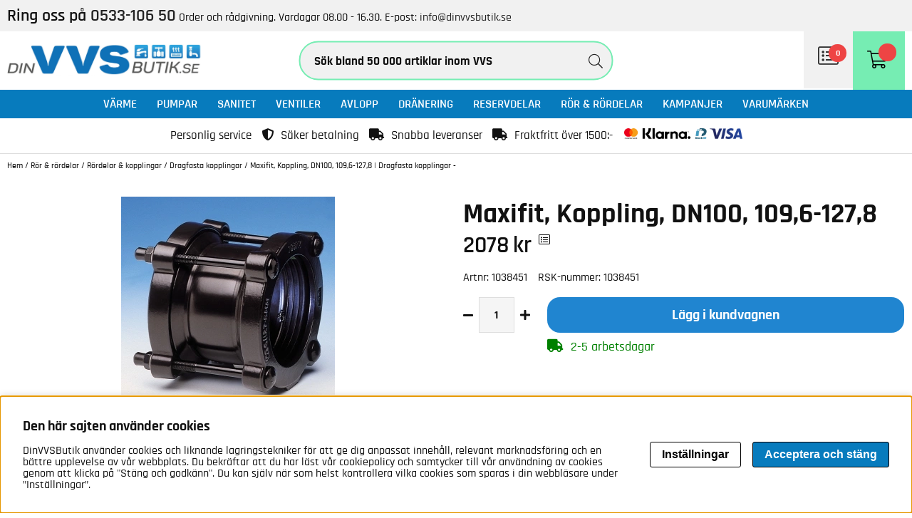

--- FILE ---
content_type: text/html; charset=ISO-8859-1
request_url: https://www.dinvvsbutik.se/sv/artiklar/100-maxifit-koppl-11.html
body_size: 36975
content:
<!DOCTYPE html>
<html lang="se">
<head>
<script nonce="Lwan_maRIJa-F-mEROAHvEO0YS7Ew7Bk4oiHrd-dhmw" type="text/javascript"> var cm_active_categories = [1,2]; var cm_preactive_categories = []; var blocked_nodes = {}; var observer = new MutationObserver(function (mutations) { for(var i = 0; i < mutations.length; i++) { var _ref = mutations[i]; var addedNodes = _ref.addedNodes; for(var j = 0; j < addedNodes.length; j++) { var node = addedNodes[j]; if (node.nodeType === 1) { var src = node.src || ''; var type = node.type; var consent_type = ''; if (typeof node.attributes.consent_type !== 'undefined' && typeof node.attributes.consent_type.value !== 'undefined') consent_type = node.attributes.consent_type.value; if (blocked_content_type(consent_type)) { if (typeof blocked_nodes[consent_type] === 'undefined') blocked_nodes[consent_type] = []; var clone; if (node.tagName === 'SCRIPT') { clone = node.cloneNode(true); } else { clone = node; } clone.air_prev = node.previousElementSibling; clone.air_next = node.nextElementSibling; clone.air_parent = node.parentElement; blocked_nodes[consent_type].push(clone); if (node.tagName === 'SCRIPT') node.type = 'javascript/blocked'; node.parentElement.removeChild(node); var beforeScriptExecuteListener = function beforeScriptExecuteListener(event) { event.preventDefault(); }; node.addEventListener('beforescriptexecute', beforeScriptExecuteListener); } else { log_node(node, consent_type); } } } } }); observer.observe(document.documentElement, { childList: true, subtree: true }); var blocked_content_type = function blocked_content_type(consent_type) { var blocked = 0; if ((typeof(cm_active_categories) == "undefined" || cm_active_categories.includes(parseInt(consent_type))) && consent_type && !check_consent(consent_type, "") && consent_type > 1) blocked = 1; return blocked; }; var external_nodes = []; var internal_nodes = []; var inline_nodes = []; var log_node = function log_node(node, consent_type) { if (node.tagName === 'SCRIPT') { if (node.src && (node.src.indexOf(window.location.host) <= -1 || node.src.indexOf(window.location.host) > 10)) { external_nodes.push(node.src); } else if (node.src) { internal_nodes.push(node.src); } else { inline_nodes.push(node.innerHTML); } } }; document.addEventListener("DOMContentLoaded", function() { if (document.querySelector('#cookie_consent')) { init_cookie_consent(); } }); var init_cookie_consent = function init_cookie_consent(force) { var cookie_consent = get_cookie_consent("air_cookie_consent") || ""; var all_signed = 0; var consents = []; if (cookie_consent) { all_signed = 1; consents = JSON.parse(cookie_consent); var elements = document.querySelectorAll('#cookie_consent_manager input[type=checkbox]'); for (let element of elements) { if (typeof(consents[element.value]) == "undefined") all_signed = 0; } } else { var elements = document.querySelectorAll('#cookie_consent_manager input[type=checkbox][prechecked=true]'); for (let element of elements) { element.checked = true; } } if (!all_signed || force) { document.getElementById('cookie_consent').style.display = 'block'; var elements = document.querySelectorAll('#cookie_consent_manager input[type=checkbox]'); for (let element of elements) { if (consents[element.value]) element.checked = consents[element.value]; } init_acm_click_events(); } }; var init_acm_click_events = function() { document.getElementById("cookie_consent_manage").addEventListener("click", function () { let cookie_consent_manager = document.getElementById('cookie_consent_manager'); if (cookie_consent_manager) cookie_consent_manager.style.display = 'block'; let cookie_consent = document.getElementById('cookie_consent'); if (cookie_consent) cookie_consent.classList.add('managing'); document.querySelectorAll(".dimmer2").forEach(item => { item.addEventListener('click', event => { item.classList.add('active') }) }); }); document.getElementById("cookie_consent_manage_rec").addEventListener("click", function () { var elements = document.querySelectorAll('#cookie_consent_manager input[type=checkbox]'); for (let element of elements) { element.checked = true; } document.getElementById("cookie_consent_manager_confirm").dispatchEvent(new Event("click")); }); let cookie_consent_manager_accept = document.getElementById("cookie_consent_manager_accept"); if (cookie_consent_manager_accept) { cookie_consent_manager_accept.addEventListener("click", function () { cm_action(true); }); } document.getElementById("cookie_consent_manager_confirm").addEventListener("click", function () { cm_action(); }); document.querySelectorAll(".cookie_consent_manager_accept_req").forEach(item => { item.addEventListener('click', event => { cm_action(false); }) }); }; var cm_action = function(consent){ let cookie_consent = document.getElementById('cookie_consent'); if (cookie_consent) cookie_consent.style.display = 'none'; let cookie_consent_manager = document.getElementById('cookie_consent_manager'); if (cookie_consent_manager) cookie_consent_manager.style.display = 'none'; document.querySelectorAll(".dimmer2").forEach(item => { item.addEventListener('click', event => { item.classList.remove('active') }) }); var consents = {}; var elements = document.querySelectorAll('#cookie_consent_manager input[type=checkbox]'); for (let element of elements) { consents[element.value] = typeof(consent) !== "undefined" ? consent : element.checked; } consents[1] = true; var cookie_consents = JSON.stringify(consents); set_cookie_consent(cookie_consents); consent_action(cookie_consents); window.dispatchEvent(new Event("acm_change")); }; var set_cookie_consent = function set_cookie_consent(value) { var exdate = new Date(); exdate.setDate(exdate.getDate() + 30); document.cookie = "air_cookie_consent" + "=" + value + "; expires= " + exdate.toUTCString() + "; path=/" + (location.protocol === "https:" ? "; secure" : ""); }; var get_cookie_consent = function get_cookie_consent(name) { var nameEQ = name + "="; var ca = document.cookie.split('; '); for (let c of ca) { if (c.indexOf(nameEQ) === 0) return c.substring(nameEQ.length, c.length); } return null; }; var consent_action = function consent_action(cookie_consent) { var consent_data = JSON.parse(cookie_consent); for(var category_id in consent_data) { if (consent_data[category_id]) { approve_category(category_id); } } }; var approve_category = function(category_id) { if (typeof blocked_nodes[category_id] !== 'undefined') { for (let node of blocked_nodes[category_id]) { if (node.type == "text/javascript") { var script = document.createElement("script"); script.type = "text/javascript"; if (node.src) { script.src = node.src; } else if (node.innerHTML) { script.innerHTML = node.innerHTML; } document.getElementsByTagName("head")[0].appendChild(script); } else if (node.air_prev && node.air_parent) { cm_insertAfter(node, node.air_prev, node.air_parent); } else if (node.air_next && node.air_parent) { node.air_parent.insertBefore(node, node.air_next); } else if (node.air_parent) { node.air_parent.append(node); } } delete blocked_nodes[category_id]; } }; function cm_insertAfter(newNode, existingNode, parent) { parent.insertBefore(newNode, existingNode.nextSibling); } var check_consent = function check_consent(type, cookie_consent) { if (!type) return false; if (!cookie_consent) cookie_consent = get_cookie_consent("air_cookie_consent"); if (!cookie_consent) return (typeof(cm_preactive_categories) == "undefined" || cm_preactive_categories.includes(parseInt(type))); var consents = JSON.parse(cookie_consent); if (typeof(consents[type]) === 'undefined') return false; return consents[type]; }; </script>
<!-- Google Tag Manager -->
<script nonce="Lwan_maRIJa-F-mEROAHvEO0YS7Ew7Bk4oiHrd-dhmw">(function(w,d,s,l,i){w[l]=w[l]||[];w[l].push({'gtm.start':
new Date().getTime(),event:'gtm.js'});var f=d.getElementsByTagName(s)[0],
j=d.createElement(s),dl=l!='dataLayer'?'&l='+l:'';j.async=true;j.src=
'https://www.googletagmanager.com/gtm.js?id='+i+dl;f.parentNode.insertBefore(j,f);
})(window,document,'script','dataLayer','GTM-KBV8J7T');</script>
<!-- End Google Tag Manager --><script nonce="Lwan_maRIJa-F-mEROAHvEO0YS7Ew7Bk4oiHrd-dhmw" async src="https://www.googletagmanager.com/gtag/js?id=G-Q52FBYL49V"></script>
<script nonce="Lwan_maRIJa-F-mEROAHvEO0YS7Ew7Bk4oiHrd-dhmw">
  window.dataLayer = window.dataLayer || [];
  function gtag(){dataLayer.push(arguments);}
 if (document.cookie.split(';').find(cookie => cookie.includes('air_cookie_consent'))) {
    gtag(
 "consent",
  "default", {
        "ad_storage": check_consent("2") ? "granted" : "denied",
  "analytics_storage": check_consent("2") ? "granted" : "denied",
  "ad_user_data": check_consent("2") ? "granted" : "denied",
  "ad_personalization": check_consent("2") ? "granted" : "denied",
    }); 
 }
else {
  gtag("consent", "default", { 
      "ad_storage":  "denied",
      "analytics_storage": "denied",
      "ad_user_data": "denied",
      "ad_personalization": "denied",
    });
}
 gtag('js', new Date());

 var event_id = Math.random().toString(36).substring(2, 15);

 gtag('config', 'G-Q52FBYL49V', {
  send_page_view: false
 
});
gtag('set', 'user_properties',{
  'user_domain': 'https://www.dinvvsbutik.se',
  'user_logged_in': 'false',
  'user_pricelist': '1',

});

gtag('event', 'page_view',{
 event_id: event_id,
       send_to: "G-Q52FBYL49V"
});

</script>


<title>Maxifit, Koppling, DN100, 109,6-127,8 | Dragfasta kopplingar - </title>
<meta http-equiv="Content-Type" content="text/html; charset=iso-8859-1">
<meta name="description" content="Hos dinvvsbutik.se köper du Maxifit, Koppling, DN100, 109,6-127,8  tryggt och enkelt med snabb leverans">
<meta name="keywords" content="maxifit, koppling, dn100, 109,6-127,8, dragfasta, kopplingar, rördelar, &, kopplingar, rör, &, rördelar">
<meta name="robots" content="INDEX, FOLLOW">
<meta name="revisit-after" content="14 days">
<meta name="distribution" content="global">
<meta http-equiv="expires" content="0">

<!-- disables Compatibility view IE -->
<meta http-equiv="X-UA-Compatible" content="IE=9; IE=8; IE=7; IE=EDGE" />

<!-- Responsive and mobile friendly stuff -->
<meta name="HandheldFriendly" content="True">
<meta name="viewport" content="width=device-width, initial-scale=1.0, viewport-fit=cover" />
<meta name="apple-mobile-web-app-capable" content="yes"/>

<link rel="canonical" href="https://www.dinvvsbutik.se/sv/artiklar/100-maxifit-koppl-11.html" />
<meta property="og:title" content="Maxifit, Koppling, DN100, 109,6-127,8"/>
<meta property="og:image:width" content="200" />
<meta property="og:image:height" content="200" />
<meta property="og:image" content="https://www.dinvvsbutik.se/bilder/artiklar/1038451.jpg"/>
<meta property="og:url" content="https://www.dinvvsbutik.se/sv/artiklar/100-maxifit-koppl-11.html"/>
<meta property="og:description" content="..."/>




<link href="/themes/custom/design/css/air-main-min-header5.6.css?131841" rel="stylesheet" type="text/css"><script nonce="Lwan_maRIJa-F-mEROAHvEO0YS7Ew7Bk4oiHrd-dhmw" src="/themes/custom/design/script/air-main-min-header5.6.js?131841" ></script>




</head>
<script>var faqQuestions = [];</script>
<body class="loading">
<!-- Google Tag Manager (noscript) -->
<noscript><iframe src="https://www.googletagmanager.com/ns.html?id=GTM-KBV8J7T"
height="0" width="0" style="display:none;visibility:hidden"></iframe></noscript>
<!-- End Google Tag Manager (noscript) -->

<div id="bodywrapper" class="flexW">
	<div id="loading-overlay">
  		<div style="width:100%; height:100%" class="air-loading"><div></div></div>
	</div>
	<div class="upper s_12_of_12">
		<header id="header" class="header-wrapper s_12_of_12">
			<div class="kontaktlist lightgrey"><div class="section paddTB"><strong><span style="font-size: 18pt;">Ring oss p&#229;&#160;</span><a href="tel:053310650"><span style="font-size: 18pt;">0533-106 50</span></a></strong><span>&#160;</span><span>Order och r&#229;dgivning. Vardagar 08.00 - 16.30.&#160;</span><span class="baradator">E-post:<span>&#160;</span><a href="mailto:info@dinvvsbutik.se">info@dinvvsbutik.se</a></span></div></div>
			<div class="header white">
				<div class="section group">
					<div class="mobilenav-icon"></div>
		    			<div class="left logo"><a href="/"><img src="/dokument/bibliotek/Image/din-vvs-skiss1.jpg" width="275px" alt="Din VVSbutik" title="Din VVSbutik"></a></div>
					<div class="sokrutan"><form action="/cgi-bin/ibutik/AIR_ibutik.fcgi" method="post" name="LSS_Sok" id="LSS_Sok_Form" autocomplete="off"> <input type="hidden" value="gor_sokning" name="funk"> <input type="hidden" value="N" name="AvanceradSokning"> <input type="hidden" value="" name="artnr" id="artnr"> <input type="hidden" value="" name="varum" id="varum"> <input type="hidden" value="" name="artgrp" id="artgrp"> <input type="hidden" value="SV" name="Sprak_Suffix" id="Sprak_Suffix"> <div class="LSS_Container"> <div class="LSS_Input" role="search"> <input type="text" aria-label="Sök" name="term" id="sokterm" class="Sokfalt" placeholder="Sök bland 50 000 artiklar inom VVS"> <label for="sokterm" id="lblTerm"> Sök bland 50 000 artiklar inom VVS </label> </div> <input type="submit" value="Sök" id="Sokknapp" class="Sokknapp"> </div> </form>


<div id="LSS_Result" style="display:none;"></div></div>
					<div id="kundvagn" class="right"><div class="Cart"><div class="Varukorg">
<span class="AIRvarukorg-Arrow"></span>
<span class="AIRvarukorg-Qty"></span>
<span class="AIRvarukorg-Text"></span>
<span class="AIRvarukorg-Sum"></span>
<br style="clear:left">
</div>
<div id="AIRvarukorg-Wrap" style="display:none;"></div></div></div>
		    			<div class="Onskelista_count right"><a href="/cgi-bin/ibutik/AIR_ibutik.fcgi?funk=Onskelista"><span class="plupp"><span class="pluppText">0</span> <i class="fal fa-list-alt"></i><span class="boxheadline">Sparade</span></span></a></div>
					<div class="soktoggle"></div>
		  		</div>
			</div>
			<div class="navlist s_12_of_12 primcolor">
				<div class="section group">
					<nav class="prodmeny nav group">
		        			<ul class="niva1"> <li> <a href="/sv/artiklar/varme/index.html" title="Värme">Värme</a> <i class="arrow-down"></i> <ul class="child-ul niva2"> <li> <a href="/sv/artiklar/varme/varmepannor/index.html" title="Värmepannor">Värmepannor</a> <i class="arrow-down"></i> <ul class="child-ul niva3"> <li> <a href="/sv/artiklar/varme/varmepannor/pelletspannor/index.html" title="Pelletspannor">Pelletspannor</a> </li> <li> <a href="/sv/artiklar/varme/varmepannor/vedpannor/index.html" title="Vedpannor">Vedpannor</a> </li> <li> <a href="/sv/artiklar/varme/varmepannor/elpannor/index.html" title="Elpannor">Elpannor</a> </li> <li> <a href="/sv/artiklar/varme/varmepannor/kokspannor/index.html" title="Kökspannor">Kökspannor</a> </li> <li> <a href="/sv/artiklar/varme/varmepannor/tillbehor-villapannor/index.html" title="Reservdelar/Tillbehör">Reservdelar/Tillbehör</a> </li> </ul> </li> <li> <a href="/sv/artiklar/varme/skorstenar/index.html" title="Skorsten">Skorsten</a> <i class="arrow-down"></i> <ul class="child-ul niva3"> <li> <a href="/sv/artiklar/varme/skorstenar/skorstenspaket/index.html" title="Skorstenspaket">Skorstenspaket</a> </li> <li> <a href="/sv/artiklar/varme/skorstenar/skorstensrenovering-2/index.html" title="Skorstensrenovering">Skorstensrenovering</a> </li> </ul> </li> <li> <a href="/sv/artiklar/varme/eldstader/index.html" title="Eldstäder">Eldstäder</a> <i class="arrow-down"></i> <ul class="child-ul niva3"> <li> <a href="/sv/artiklar/varme/eldstader/vedspisar/index.html" title="Vedspisar">Vedspisar</a> </li> <li> <a href="/sv/artiklar/varme/eldstader/rokror/index.html" title="Rökrör">Rökrör</a> </li> <li> <a href="/sv/artiklar/varme/eldstader/braskaminer/index.html" title="Kaminer">Kaminer</a> </li> <li> <a href="/sv/artiklar/varme/eldstader/tillbehor-4/index.html" title="Tillbehör">Tillbehör</a> </li> </ul> </li> <li> <a href="/sv/artiklar/varme/brannare/index.html" title="Brännare">Brännare</a> <i class="arrow-down"></i> <ul class="child-ul niva3"> <li> <a href="/sv/artiklar/varme/brannare/pellets/index.html" title="Pelletsbrännare">Pelletsbrännare</a> </li> <li> <a href="/sv/artiklar/varme/brannare/olja/index.html" title="Oljebrännare">Oljebrännare</a> </li> <li> <a href="/sv/artiklar/varme/brannare/gas/index.html" title="Gasbrännare">Gasbrännare</a> </li> <li> <a href="/sv/artiklar/varme/brannare/pelletsforrad/index.html" title="Pelletsförråd">Pelletsförråd</a> </li> <li> <a href="/sv/artiklar/varme/brannare/tillbehorreservdelar-2/index.html" title="Tillbehör/reservdelar">Tillbehör/reservdelar</a> </li> </ul> </li> <li> <a href="/sv/artiklar/varme/radiatorer/index.html" title="Radiatorer/Element">Radiatorer/Element</a> <i class="arrow-down"></i> <ul class="child-ul niva3"> <li> <a href="/sv/artiklar/varme/radiatorer/vattenburet-element/index.html" title="Element Vattenburna">Element Vattenburna</a> </li> <li> <a href="/sv/artiklar/varme/radiatorer/sektion/index.html" title="Sektionsradiatorer">Sektionsradiatorer</a> </li> <li> <a href="/sv/artiklar/varme/radiatorer/flakt-konvektor/index.html" title="Fläkt konvektor">Fläkt konvektor</a> </li> <li> <a href="/sv/artiklar/varme/radiatorer/flakt-luftvarme/index.html" title="Fläkt luftvärme">Fläkt luftvärme</a> </li> <li> <a href="/sv/artiklar/varme/radiatorer/elradiatorer/index.html" title="Elradiatorer">Elradiatorer</a> </li> <li> <a href="/sv/artiklar/varme/radiatorer/radiatortillbehor/index.html" title="Radiatortillbehör">Radiatortillbehör</a> </li> </ul> </li> <li> <a href="/sv/artiklar/varme/reglersystem/index.html" title="Reglersystem">Reglersystem</a> <i class="arrow-down"></i> <ul class="child-ul niva3"> <li> <a href="/sv/artiklar/varme/reglersystem/shuntautomatik/index.html" title="Shuntautomatik">Shuntautomatik</a> </li> <li> <a href="/sv/artiklar/varme/reglersystem/rumstermostater/index.html" title="Rumstermostater">Rumstermostater</a> </li> <li> <a href="/sv/artiklar/varme/reglersystem/shuntgrupper/index.html" title="Shuntgrupper">Shuntgrupper</a> </li> <li> <a href="/sv/artiklar/varme/reglersystem/reservdelar-tillbehor-2/index.html" title="Reservdelar/Tillbehör">Reservdelar/Tillbehör</a> </li> </ul> </li> <li> <a href="/sv/artiklar/varme/varmvattenberedare/index.html" title="Varmvattenberedare">Varmvattenberedare</a> <i class="arrow-down"></i> <ul class="child-ul niva3"> <li> <a href="/sv/artiklar/varme/varmvattenberedare/beredare/index.html" title="Beredare">Beredare</a> </li> <li> <a href="/sv/artiklar/varme/varmvattenberedare/genomstromningsvarmare/index.html" title="Genomströmningsvärmare">Genomströmningsvärmare</a> </li> <li> <a href="/sv/artiklar/varme/varmvattenberedare/tillbehor-vvb/index.html" title="Reservdelar/Tillbehör">Reservdelar/Tillbehör</a> </li> </ul> </li> <li> <a href="/sv/artiklar/varme/ackumulatortankar/index.html" title="Ackumulatortankar">Ackumulatortankar</a> <i class="arrow-down"></i> <ul class="child-ul niva3"> <li> <a href="/sv/artiklar/varme/ackumulatortankar/isolerade/index.html" title="Isolerade">Isolerade</a> </li> <li> <a href="/sv/artiklar/varme/ackumulatortankar/oisolerade/index.html" title="Oisolerade">Oisolerade</a> </li> <li> <a href="/sv/artiklar/varme/ackumulatortankar/utjamningskarl/index.html" title="Utjämningskärl">Utjämningskärl</a> </li> <li> <a href="/sv/artiklar/varme/ackumulatortankar/tillbehor-2/index.html" title="Reservdelar/Tillbehör">Reservdelar/Tillbehör</a> </li> </ul> </li> <li> <a href="/sv/artiklar/varme/varmepumpar/index.html" title="Värmepumpar">Värmepumpar</a> <i class="arrow-down"></i> <ul class="child-ul niva3"> <li> <a href="/sv/artiklar/varme/varmepumpar/bergmarksjo/index.html" title="Berg/mark/sjö">Berg/mark/sjö</a> </li> <li> <a href="/sv/artiklar/varme/varmepumpar/luft-vatten/index.html" title="Luft-Vatten">Luft-Vatten</a> </li> <li> <a href="/sv/artiklar/varme/varmepumpar/franluft/index.html" title="Frånluft">Frånluft</a> </li> <li> <a href="/sv/artiklar/varme/varmepumpar/tillbehor/index.html" title="Reservdelar/tillbehör">Reservdelar/tillbehör</a> </li> </ul> </li> <li> <a href="/sv/artiklar/varme/shuntventiler/index.html" title="Shuntventiler">Shuntventiler</a> <i class="arrow-down"></i> <ul class="child-ul niva3"> <li> <a href="/sv/artiklar/varme/shuntventiler/3-vagsventiler/index.html" title="3-vägsventiler">3-vägsventiler</a> </li> <li> <a href="/sv/artiklar/varme/shuntventiler/4-vags-ventiler/index.html" title="4-vägs ventiler">4-vägs ventiler</a> </li> <li> <a href="/sv/artiklar/varme/shuntventiler/5-vags-ventiler/index.html" title="5-vägs ventiler">5-vägs ventiler</a> </li> <li> <a href="/sv/artiklar/varme/shuntventiler/reservdelar-tillbehor/index.html" title="Reservdelar/Tillbehör">Reservdelar/Tillbehör</a> </li> </ul> </li> <li> <a href="/sv/artiklar/varme/expansionskarl/index.html" title="Expansionskärl">Expansionskärl</a> <i class="arrow-down"></i> <ul class="child-ul niva3"> <li> <a href="/sv/artiklar/varme/expansionskarl/slutna/index.html" title="Slutna">Slutna</a> </li> <li> <a href="/sv/artiklar/varme/expansionskarl/oppna/index.html" title="Öppna">Öppna</a> </li> <li> <a href="/sv/artiklar/varme/expansionskarl/reservdelar-tillbehor-6/index.html" title="Reservdelar/Tillbehör">Reservdelar/Tillbehör</a> </li> </ul> </li> <li> <a href="/sv/artiklar/varme/golvvarme/index.html" title="Golvvärme">Golvvärme</a> <i class="arrow-down"></i> <ul class="child-ul niva3"> <li> <a href="/sv/artiklar/varme/golvvarme/golvvarmeror/index.html" title="Golvvärmerör">Golvvärmerör</a> </li> <li> <a href="/sv/artiklar/varme/golvvarme/fordelare/index.html" title="Fördelare">Fördelare</a> </li> <li> <a href="/sv/artiklar/varme/golvvarme/golvskivor/index.html" title="Golvskivor">Golvskivor</a> </li> <li> <a href="/sv/artiklar/varme/golvvarme/elgolvvarme/index.html" title="Elgolvvärme">Elgolvvärme</a> </li> <li> <a href="/sv/artiklar/varme/golvvarme/golvvarmepaket/index.html" title="Golvvärmepaket">Golvvärmepaket</a> </li> <li> <a href="/sv/artiklar/varme/golvvarme/shuntar-och-tillbehor/index.html" title="Shuntar och tillbehör">Shuntar och tillbehör</a> </li> </ul> </li> <li> <a href="/sv/artiklar/varme/oljetankar/index.html" title="Oljetankar">Oljetankar</a> </li> <li> <a href="/sv/artiklar/varme/elpatroner-2/index.html" title="Elpatroner">Elpatroner</a> </li> <li> <a href="/sv/artiklar/varme/solvarme/index.html" title="Solvärme">Solvärme</a> </li> <li> <a href="/sv/artiklar/varme/varmevaxlare/index.html" title="Värmeväxlare">Värmeväxlare</a> <i class="arrow-down"></i> <ul class="child-ul niva3"> <li> <a href="/sv/artiklar/varme/varmevaxlare/fjarrvarmecentral/index.html" title="Fjärrvärmecentral">Fjärrvärmecentral</a> </li> </ul> </li> <li> <a href="/sv/artiklar/varme/linjara-stalldon/index.html" title="Linjära ställdon">Linjära ställdon</a> </li> </ul> </li> <li> <a href="/sv/artiklar/pumpar/index.html" title="Pumpar">Pumpar</a> <i class="arrow-down"></i> <ul class="child-ul niva2"> <li> <a href="/sv/artiklar/pumpar/cirkulationspumpar/index.html" title="Cirkulationspump">Cirkulationspump</a> <i class="arrow-down"></i> <ul class="child-ul niva3"> <li> <a href="/sv/artiklar/pumpar/cirkulationspumpar/elektroniskt-styrda-pumpar/index.html" title="Elektroniskt styrda pumpar">Elektroniskt styrda pumpar</a> </li> <li> <a href="/sv/artiklar/pumpar/cirkulationspumpar/drivsidor-elektroniskt-styrda/index.html" title="Drivsidor Elektroniskt Styrda">Drivsidor Elektroniskt Styrda</a> </li> <li> <a href="/sv/artiklar/pumpar/cirkulationspumpar/vata-pumpar/index.html" title="Våta pumpar">Våta pumpar</a> </li> <li> <a href="/sv/artiklar/pumpar/cirkulationspumpar/drivsidor-torra/index.html" title="Drivsidor, torra">Drivsidor, torra</a> </li> <li> <a href="/sv/artiklar/pumpar/cirkulationspumpar/torra-pumpar/index.html" title="Torra pumpar">Torra pumpar</a> </li> <li> <a href="/sv/artiklar/pumpar/cirkulationspumpar/tillbehor-5/index.html" title="Tillbehör">Tillbehör</a> </li> </ul> </li> <li> <a href="/sv/artiklar/pumpar/djupbrunnspumpar/index.html" title="Djupbrunnspumpar">Djupbrunnspumpar</a> <i class="arrow-down"></i> <ul class="child-ul niva3"> <li> <a href="/sv/artiklar/pumpar/djupbrunnspumpar/1-fas-230-volt/index.html" title="1-fas 230 Volt">1-fas 230 Volt</a> </li> <li> <a href="/sv/artiklar/pumpar/djupbrunnspumpar/3-fas-400-volt/index.html" title="3-fas 400 Volt">3-fas 400 Volt</a> </li> <li> <a href="/sv/artiklar/pumpar/djupbrunnspumpar/tillbehor-6/index.html" title="Tillbehör">Tillbehör</a> </li> </ul> </li> <li> <a href="/sv/artiklar/pumpar/hydroforer/index.html" title="Hydroforer">Hydroforer</a> <i class="arrow-down"></i> <ul class="child-ul niva3"> <li> <a href="/sv/artiklar/pumpar/hydroforer/rostfria-galvade/index.html" title="Rostfria/Galvade">Rostfria/Galvade</a> </li> <li> <a href="/sv/artiklar/pumpar/hydroforer/glasfiber/index.html" title="Glasfiber">Glasfiber</a> </li> <li> <a href="/sv/artiklar/pumpar/hydroforer/tillbehor-9/index.html" title="Tillbehör">Tillbehör</a> </li> </ul> </li> <li> <a href="/sv/artiklar/pumpar/vvc-pumpar/index.html" title="VVC-pumpar">VVC-pumpar</a> </li> <li> <a href="/sv/artiklar/pumpar/ejektorpumpar/index.html" title="Ejektorpumpar">Ejektorpumpar</a> </li> <li> <a href="/sv/artiklar/pumpar/lanspumpar-universalpumpar/index.html" title="Länspumpar och grundvattenpumpar">Länspumpar och grundvattenpumpar</a> </li> <li> <a href="/sv/artiklar/pumpar/tryckstegringspumpar/index.html" title="Tryckstegringspumpar">Tryckstegringspumpar</a> </li> <li> <a href="/sv/artiklar/pumpar/trycktankar/index.html" title="Trycktankar">Trycktankar</a> <i class="arrow-down"></i> <ul class="child-ul niva3"> <li> <a href="/sv/artiklar/pumpar/trycktankar/hydropress/index.html" title="Hydropress">Hydropress</a> </li> <li> <a href="/sv/artiklar/pumpar/trycktankar/reservdelar-tillbehor-7/index.html" title="Reservdelar/Tillbehör">Reservdelar/Tillbehör</a> </li> </ul> </li> <li> <a href="/sv/artiklar/pumpar/pumptillbehor/index.html" title="Pumptillbehör">Pumptillbehör</a> </li> <li> <a href="/sv/artiklar/pumpar/handpumpar/index.html" title="Handpumpar">Handpumpar</a> </li> <li> <a href="/sv/artiklar/pumpar/pump-och-vattenautomater/index.html" title="Pump- och vattenautomater">Pump- och vattenautomater</a> </li> <li> <a href="/sv/artiklar/pumpar/pumpstationer/index.html" title="Pumpstationer">Pumpstationer</a> </li> <li> <a href="/sv/artiklar/pumpar/vattenrening/index.html" title="Vattenrening">Vattenrening</a> <i class="arrow-down"></i> <ul class="child-ul niva3"> <li> <a href="/sv/artiklar/pumpar/vattenrening/vattenfilter-2/index.html" title="Vattenfilter">Vattenfilter</a> </li> <li> <a href="/sv/artiklar/pumpar/vattenrening/patronfilter/index.html" title="Patronfilter">Patronfilter</a> </li> <li> <a href="/sv/artiklar/pumpar/vattenrening/reservdelar-tillbehor-3/index.html" title="Reservdelar/Tillbehör">Reservdelar/Tillbehör</a> </li> </ul> </li> <li> <a href="/sv/artiklar/pumpar/avloppspumpar-2/index.html" title="Avloppspumpar">Avloppspumpar</a> </li> </ul> </li> <li> <a href="/sv/artiklar/sanitet/index.html" title="Sanitet">Sanitet</a> <i class="arrow-down"></i> <ul class="child-ul niva2"> <li> <a href="/sv/artiklar/sanitet/blandare/index.html" title="Blandare">Blandare</a> <i class="arrow-down"></i> <ul class="child-ul niva3"> <li> <a href="/sv/artiklar/sanitet/blandare/badkarsblandare/index.html" title="Badkarsblandare">Badkarsblandare</a> </li> <li> <a href="/sv/artiklar/sanitet/blandare/blandarfaste/index.html" title="Blandarfäste">Blandarfäste</a> </li> <li> <a href="/sv/artiklar/sanitet/blandare/duschblandare/index.html" title="Duschblandare">Duschblandare</a> </li> <li> <a href="/sv/artiklar/sanitet/blandare/tvattstallsblandare/index.html" title="Tvättställsblandare">Tvättställsblandare</a> </li> <li> <a href="/sv/artiklar/sanitet/blandare/koksblandare/index.html" title="Köksblandare">Köksblandare</a> </li> <li> <a href="/sv/artiklar/sanitet/blandare/1-grepps/index.html" title="1-grepps">1-grepps</a> </li> <li> <a href="/sv/artiklar/sanitet/blandare/2-grepps/index.html" title="2-grepps">2-grepps</a> </li> <li> <a href="/sv/artiklar/sanitet/blandare/termostat/index.html" title="Termostat">Termostat</a> </li> <li> <a href="/sv/artiklar/sanitet/blandare/beroringsfria/index.html" title="Beröringsfria">Beröringsfria</a> </li> <li> <a href="/sv/artiklar/sanitet/blandare/reservdelartillbehor/index.html" title="Reservdelar/Tillbehör">Reservdelar/Tillbehör</a> </li> </ul> </li> <li> <a href="/sv/artiklar/sanitet/wc-stolar/index.html" title="WC-stolar">WC-stolar</a> <i class="arrow-down"></i> <ul class="child-ul niva3"> <li> <a href="/sv/artiklar/sanitet/wc-stolar/vagghangd/index.html" title="Vägghängd">Vägghängd</a> </li> <li> <a href="/sv/artiklar/sanitet/wc-stolar/inbyggnadscisterner-och-fixtur/index.html" title="Inbyggnadscisterner och fixtur">Inbyggnadscisterner och fixtur</a> </li> <li> <a href="/sv/artiklar/sanitet/wc-stolar/golvmodell/index.html" title="Golvmodell">Golvmodell</a> </li> <li> <a href="/sv/artiklar/sanitet/wc-stolar/armstod/index.html" title="Armstöd">Armstöd</a> </li> <li> <a href="/sv/artiklar/sanitet/wc-stolar/s-las-golv/index.html" title="S-lås Golv">S-lås Golv</a> </li> <li> <a href="/sv/artiklar/sanitet/wc-stolar/universal-sp/index.html" title="Universal S+P">Universal S+P</a> </li> <li> <a href="/sv/artiklar/sanitet/wc-stolar/reservdelar-wc/index.html" title="Reservdelar/Tillbehör WC">Reservdelar/Tillbehör WC</a> </li> </ul> </li> <li> <a href="/sv/artiklar/sanitet/dusch/index.html" title="Dusch">Dusch</a> <i class="arrow-down"></i> <ul class="child-ul niva3"> <li> <a href="/sv/artiklar/sanitet/dusch/duschset/index.html" title="Duschset">Duschset</a> </li> <li> <a href="/sv/artiklar/sanitet/dusch/duschvaggar/index.html" title="Duschväggar">Duschväggar</a> </li> <li> <a href="/sv/artiklar/sanitet/dusch/duschkabiner/index.html" title="Duschkabiner">Duschkabiner</a> </li> <li> <a href="/sv/artiklar/sanitet/dusch/duschutrustning/index.html" title="Duschutrustning">Duschutrustning</a> </li> </ul> </li> <li> <a href="/sv/artiklar/sanitet/tillbehorarmaturer/index.html" title="Tillbehör/armaturer">Tillbehör/armaturer</a> <i class="arrow-down"></i> <ul class="child-ul niva3"> <li> <a href="/sv/artiklar/sanitet/tillbehorarmaturer/vattenlas-disk/index.html" title="Vattenlås disk">Vattenlås disk</a> </li> <li> <a href="/sv/artiklar/sanitet/tillbehorarmaturer/vattenlas-tvattbad/index.html" title="Vattenlås tvätt/bad">Vattenlås tvätt/bad</a> </li> <li> <a href="/sv/artiklar/sanitet/tillbehorarmaturer/nipplarkopplingarfasten/index.html" title="Nipplar/kopplingar/fästen">Nipplar/kopplingar/fästen</a> </li> <li> <a href="/sv/artiklar/sanitet/tillbehorarmaturer/ventileranslutningsslang/index.html" title="Ventiler/anslutningsslang">Ventiler/anslutningsslang</a> </li> <li> <a href="/sv/artiklar/sanitet/tillbehorarmaturer/ovrigt/index.html" title="Övrigt">Övrigt</a> </li> </ul> </li> <li> <a href="/sv/artiklar/sanitet/urinaler-och-rannor/index.html" title="Urinaler och rännor">Urinaler och rännor</a> </li> <li> <a href="/sv/artiklar/sanitet/handfat-tvattstall/index.html" title="Handfat / Tvättställ">Handfat / Tvättställ</a> </li> <li> <a href="/sv/artiklar/sanitet/bide/index.html" title="Bidé">Bidé</a> </li> <li> <a href="/sv/artiklar/sanitet/pelare/index.html" title="Pelare">Pelare</a> </li> <li> <a href="/sv/artiklar/sanitet/badkar/index.html" title="Badkar">Badkar</a> <i class="arrow-down"></i> <ul class="child-ul niva3"> <li> <a href="/sv/artiklar/sanitet/badkar/kar/index.html" title="Kar">Kar</a> </li> <li> <a href="/sv/artiklar/sanitet/badkar/tillbehorreservdelar/index.html" title="Tillbehör/reservdelar">Tillbehör/reservdelar</a> </li> </ul> </li> <li> <a href="/sv/artiklar/sanitet/dricksvattenkylare/index.html" title="Dricksvattenkylare">Dricksvattenkylare</a> </li> <li> <a href="/sv/artiklar/sanitet/diskbankar/index.html" title="Disk- & tvättbänkar">Disk- & tvättbänkar</a> </li> <li> <a href="/sv/artiklar/sanitet/rostfritt/index.html" title="Rostfritt">Rostfritt</a> </li> <li> <a href="/sv/artiklar/sanitet/ogon-nodduschar/index.html" title="Ögon-/nödduschar">Ögon-/nödduschar</a> </li> <li> <a href="/sv/artiklar/sanitet/mull-torr-specialtoaletter/index.html" title="Mull-/torr-/specialtoaletter">Mull-/torr-/specialtoaletter</a> </li> <li> <a href="/sv/artiklar/sanitet/handdukstorkar/index.html" title="Handdukstorkar">Handdukstorkar</a> </li> <li> <a href="/sv/artiklar/sanitet/franluftsflaktar/index.html" title="Frånluftsfläktar">Frånluftsfläktar</a> </li> <li> <a href="/sv/artiklar/sanitet/torkslkap/index.html" title="Torkskåp">Torkskåp</a> </li> <li> <a href="/sv/artiklar/sanitet/tvattbankar/index.html" title="Tvättbänkar">Tvättbänkar</a> </li> <li> <a href="/sv/artiklar/sanitet/minikok/index.html" title="Minikök">Minikök</a> </li> </ul> </li> <li> <a href="/sv/artiklar/ventiler/index.html" title="Ventiler">Ventiler</a> <i class="arrow-down"></i> <ul class="child-ul niva2"> <li> <a href="/sv/artiklar/ventiler/linjara-ventiler/index.html" title="Linjära ventiler">Linjära ventiler</a> </li> <li> <a href="/sv/artiklar/ventiler/backventiler/index.html" title="Backventiler">Backventiler</a> <i class="arrow-down"></i> <ul class="child-ul niva3"> <li> <a href="/sv/artiklar/ventiler/backventiler/backventiler-metall/index.html" title="Backventiler metall">Backventiler metall</a> </li> <li> <a href="/sv/artiklar/ventiler/backventiler/backventiler-industri/index.html" title="Backventiler Industri">Backventiler Industri</a> </li> <li> <a href="/sv/artiklar/ventiler/backventiler/backventiler-plast/index.html" title="Backventiler plast">Backventiler plast</a> </li> <li> <a href="/sv/artiklar/ventiler/backventiler/backventiler-varme/index.html" title="Backventiler värme">Backventiler värme</a> </li> </ul> </li> <li> <a href="/sv/artiklar/ventiler/kulventiler/index.html" title="Kulventiler">Kulventiler</a> <i class="arrow-down"></i> <ul class="child-ul niva3"> <li> <a href="/sv/artiklar/ventiler/kulventiler/kulventiler-vvs/index.html" title="Kulventiler VVS">Kulventiler VVS</a> </li> <li> <a href="/sv/artiklar/ventiler/kulventiler/kulventiler-fjarrvarme/index.html" title="Kulventiler fjärrvärme">Kulventiler fjärrvärme</a> </li> <li> <a href="/sv/artiklar/ventiler/kulventiler/blandat/index.html" title="Blandat">Blandat</a> </li> </ul> </li> <li> <a href="/sv/artiklar/ventiler/servisventiler-tbh/index.html" title="Servisventiler & tbh">Servisventiler & tbh</a> </li> <li> <a href="/sv/artiklar/ventiler/kilslidsventiler-tbh/index.html" title="Kilslidsventiler & tbh">Kilslidsventiler & tbh</a> </li> <li> <a href="/sv/artiklar/ventiler/vattenpostventiler-tbh/index.html" title="Vattenpostventiler & tbh">Vattenpostventiler & tbh</a> </li> <li> <a href="/sv/artiklar/ventiler/vridspjallsventiler/index.html" title="Vridspjällsventiler">Vridspjällsventiler</a> </li> <li> <a href="/sv/artiklar/ventiler/brandposter/index.html" title="Brandposter">Brandposter</a> </li> <li> <a href="/sv/artiklar/ventiler/nalventiler/index.html" title="Nålventiler">Nålventiler</a> </li> <li> <a href="/sv/artiklar/ventiler/luft-gasarmatur/index.html" title="Luft- & gasarmatur">Luft- & gasarmatur</a> </li> <li> <a href="/sv/artiklar/ventiler/vaxelventiler/index.html" title="Växelventiler">Växelventiler</a> </li> <li> <a href="/sv/artiklar/ventiler/radiatorventiler/index.html" title="Radiatorventiler">Radiatorventiler</a> </li> <li> <a href="/sv/artiklar/ventiler/luftningsventiler/index.html" title="Luftningsventiler">Luftningsventiler</a> </li> <li> <a href="/sv/artiklar/ventiler/stryp-gruppventiler/index.html" title="Stryp- & gruppventiler">Stryp- & gruppventiler</a> </li> <li> <a href="/sv/artiklar/ventiler/blandningsventiler/index.html" title="Blandningsventiler">Blandningsventiler</a> <i class="arrow-down"></i> <ul class="child-ul niva3"> <li> <a href="/sv/artiklar/ventiler/blandningsventiler/reservdelar-tillbehor-4/index.html" title="Reservdelar/Tillbehör">Reservdelar/Tillbehör</a> </li> </ul> </li> <li> <a href="/sv/artiklar/ventiler/sakerhetsventiler/index.html" title="Säkerhetsventiler">Säkerhetsventiler</a> </li> <li> <a href="/sv/artiklar/ventiler/smutsfilter/index.html" title="Smutsfilter">Smutsfilter</a> </li> <li> <a href="/sv/artiklar/ventiler/matare-med-tillbehor/index.html" title="Mätare med tillbehör">Mätare med tillbehör</a> </li> <li> <a href="/sv/artiklar/ventiler/magnetventiler/index.html" title="Magnetventiler">Magnetventiler</a> </li> <li> <a href="/sv/artiklar/ventiler/reglerventiler/index.html" title="Reglerventiler">Reglerventiler</a> </li> <li> <a href="/sv/artiklar/ventiler/tryckluftskopplingar/index.html" title="Tryckluftskopplingar">Tryckluftskopplingar</a> </li> <li> <a href="/sv/artiklar/ventiler/zonventiler/index.html" title="Zonventiler">Zonventiler</a> </li> <li> <a href="/sv/artiklar/ventiler/ovrigt-2/index.html" title="Övrigt">Övrigt</a> </li> </ul> </li> <li> <a href="/sv/artiklar/avlopp/index.html" title="Avlopp">Avlopp</a> <i class="arrow-down"></i> <ul class="child-ul niva2"> <li> <a href="/sv/artiklar/avlopp/minireningsverk/index.html" title="Minireningsverk">Minireningsverk</a> <i class="arrow-down"></i> <ul class="child-ul niva3"> <li> <a href="/sv/artiklar/avlopp/minireningsverk/1-hushall/index.html" title="1 hushåll">1 hushåll</a> </li> <li> <a href="/sv/artiklar/avlopp/minireningsverk/2-3-hushall/index.html" title="2-3 hushåll">2-3 hushåll</a> </li> <li> <a href="/sv/artiklar/avlopp/minireningsverk/4-6-hushall/index.html" title="4-6 hushåll">4-6 hushåll</a> </li> <li> <a href="/sv/artiklar/avlopp/minireningsverk/tillbehor-reningsverk/index.html" title="Tillbehör">Tillbehör</a> </li> </ul> </li> <li> <a href="/sv/artiklar/avlopp/oljeavskiljare/index.html" title="Oljeavskiljare">Oljeavskiljare</a> <i class="arrow-down"></i> <ul class="child-ul niva3"> <li> <a href="/sv/artiklar/avlopp/oljeavskiljare/oljeavskiljare-inomhus/index.html" title="Inomhus">Inomhus</a> </li> <li> <a href="/sv/artiklar/avlopp/oljeavskiljare/oljeavskiljare-utomhus/index.html" title="Utomhus">Utomhus</a> </li> <li> <a href="/sv/artiklar/avlopp/oljeavskiljare/larm-tillbehor/index.html" title="Larm & Tillbehör">Larm & Tillbehör</a> </li> </ul> </li> <li> <a href="/sv/artiklar/avlopp/fettavskiljare/index.html" title="Fettavskiljare">Fettavskiljare</a> <i class="arrow-down"></i> <ul class="child-ul niva3"> <li> <a href="/sv/artiklar/avlopp/fettavskiljare/inomhus/index.html" title="Inomhus">Inomhus</a> </li> <li> <a href="/sv/artiklar/avlopp/fettavskiljare/fettavskiljare-utomhus/index.html" title="Utomhus">Utomhus</a> </li> <li> <a href="/sv/artiklar/avlopp/fettavskiljare/larm-tillbehor-2/index.html" title="Larm & Tillbehör">Larm & Tillbehör</a> </li> </ul> </li> <li> <a href="/sv/artiklar/avlopp/pvc-och-pp-ror/index.html" title="PVC- och PP-rör">PVC- och PP-rör</a> <i class="arrow-down"></i> <ul class="child-ul niva3"> <li> <a href="/sv/artiklar/avlopp/pvc-och-pp-ror/inomhusavlopp/index.html" title="Inomhusavlopp">Inomhusavlopp</a> </li> <li> <a href="/sv/artiklar/avlopp/pvc-och-pp-ror/markavlopp/index.html" title="Markavlopp">Markavlopp</a> </li> <li> <a href="/sv/artiklar/avlopp/pvc-och-pp-ror/tryckror-delar/index.html" title="Tryckrör/-delar">Tryckrör/-delar</a> </li> <li> <a href="/sv/artiklar/avlopp/pvc-och-pp-ror/tillbehor-pvc-och-pp-ror-2/index.html" title="Tillbehör">Tillbehör</a> </li> </ul> </li> <li> <a href="/sv/artiklar/avlopp/vakuumtoalett/index.html" title="Vakumtoalett">Vakumtoalett</a> </li> <li> <a href="/sv/artiklar/avlopp/avloppstankar-slutna/index.html" title="Avloppstankar slutna">Avloppstankar slutna</a> <i class="arrow-down"></i> <ul class="child-ul niva3"> <li> <a href="/sv/artiklar/avlopp/avloppstankar-slutna/glasfibertankar/index.html" title="Glasfibertankar">Glasfibertankar</a> </li> <li> <a href="/sv/artiklar/avlopp/avloppstankar-slutna/pe-plast/index.html" title="PE Plast">PE Plast</a> </li> <li> <a href="/sv/artiklar/avlopp/avloppstankar-slutna/tillbehor-3/index.html" title="Tillbehör">Tillbehör</a> </li> </ul> </li> <li> <a href="/sv/artiklar/avlopp/avloppspumpar/index.html" title="Avloppspumpar">Avloppspumpar</a> </li> <li> <a href="/sv/artiklar/avlopp/infiltration-markbaddar/index.html" title="Infiltration & Markbäddar">Infiltration & Markbäddar</a> <i class="arrow-down"></i> <ul class="child-ul niva3"> <li> <a href="/sv/artiklar/avlopp/infiltration-markbaddar/infiltration-bdtwc/index.html" title="Infiltration BDT+WC">Infiltration BDT+WC</a> </li> <li> <a href="/sv/artiklar/avlopp/infiltration-markbaddar/tillbehor-8/index.html" title="Tillbehör">Tillbehör</a> </li> <li> <a href="/sv/artiklar/avlopp/infiltration-markbaddar/infiltration-bdt/index.html" title="Infiltration BDT">Infiltration BDT</a> </li> <li> <a href="/sv/artiklar/avlopp/infiltration-markbaddar/bio-avloppssystem/index.html" title="BIO Avloppssystem">BIO Avloppssystem</a> </li> </ul> </li> <li> <a href="/sv/artiklar/avlopp/slamavskiljare/index.html" title="Slamavskiljare">Slamavskiljare</a> <i class="arrow-down"></i> <ul class="child-ul niva3"> <li> <a href="/sv/artiklar/avlopp/slamavskiljare/1-hushall-2/index.html" title="1 hushåll">1 hushåll</a> </li> <li> <a href="/sv/artiklar/avlopp/slamavskiljare/2-hushall/index.html" title="2-3 hushåll">2-3 hushåll</a> </li> <li> <a href="/sv/artiklar/avlopp/slamavskiljare/bdt-och-gravatten/index.html" title="BDT & gråvatten">BDT & gråvatten</a> </li> <li> <a href="/sv/artiklar/avlopp/slamavskiljare/4-6-hushall-2/index.html" title="4-6 hushåll">4-6 hushåll</a> </li> <li> <a href="/sv/artiklar/avlopp/slamavskiljare/tillbehor-7/index.html" title="Tillbehör">Tillbehör</a> </li> </ul> </li> <li> <a href="/sv/artiklar/avlopp/fosforfallor/index.html" title="Fosforfällor">Fosforfällor</a> </li> <li> <a href="/sv/artiklar/avlopp/pumpbrunnar/index.html" title="Pumpbrunnar">Pumpbrunnar</a> </li> <li> <a href="/sv/artiklar/avlopp/brunnar-och-tillbehor/index.html" title="Brunnar och tillbehör">Brunnar och tillbehör</a> </li> </ul> </li> <li> <a href="/sv/artiklar/dranering/index.html" title="Dränering">Dränering</a> <i class="arrow-down"></i> <ul class="child-ul niva2"> <li> <a href="/sv/artiklar/dranering/vagtrummor/index.html" title="Vägtrummor">Vägtrummor</a> </li> <li> <a href="/sv/artiklar/dranering/draneringsror/index.html" title="Dräneringsrör">Dräneringsrör</a> </li> <li> <a href="/sv/artiklar/dranering/draneringsbrunnar/index.html" title="Dräneringsbrunnar">Dräneringsbrunnar</a> </li> <li> <a href="/sv/artiklar/dranering/draneringspumpar/index.html" title="Dräneringspumpar">Dräneringspumpar</a> </li> <li> <a href="/sv/artiklar/dranering/fiberdukar/index.html" title="Fiberdukar">Fiberdukar</a> </li> <li> <a href="/sv/artiklar/dranering/draneringstillbehor/index.html" title="Dräneringstillbehör">Dräneringstillbehör</a> </li> <li> <a href="/sv/artiklar/dranering/dagvattenkassett-stenkista/index.html" title="Dagvattenkassett/Stenkista">Dagvattenkassett/Stenkista</a> </li> </ul> </li> <li> <a href="/sv/artiklar/reservdelar/index.html" title="Reservdelar">Reservdelar</a> <i class="arrow-down"></i> <ul class="child-ul niva2"> <li> <a href="/sv/artiklar/reservdelar/ctc-varmepumpar/index.html" title="Reservdelar CTC">Reservdelar CTC</a> <i class="arrow-down"></i> <ul class="child-ul niva3"> <li> <a href="/sv/artiklar/reservdelar/ctc-varmepumpar/ctc-1100-ekonomi/index.html" title="CTC 1100 Ekonomi">CTC 1100 Ekonomi</a> </li> <li> <a href="/sv/artiklar/reservdelar/ctc-varmepumpar/ctc-1100-family-25/index.html" title="CTC 1100 Family 25">CTC 1100 Family 25</a> </li> <li> <a href="/sv/artiklar/reservdelar/ctc-varmepumpar/ctc-1100-family-40/index.html" title="CTC 1100 Family 40">CTC 1100 Family 40</a> </li> <li> <a href="/sv/artiklar/reservdelar/ctc-varmepumpar/ctc-1100-olja-el-family/index.html" title="CTC 1100 Olja/El/Family">CTC 1100 Olja/El/Family</a> </li> <li> <a href="/sv/artiklar/reservdelar/ctc-varmepumpar/ctc-1200/index.html" title="CTC 1200">CTC 1200</a> </li> <li> <a href="/sv/artiklar/reservdelar/ctc-varmepumpar/ctc-170/index.html" title="CTC 170">CTC 170</a> </li> <li> <a href="/sv/artiklar/reservdelar/ctc-varmepumpar/ctc-171/index.html" title="CTC 171">CTC 171</a> </li> <li> <a href="/sv/artiklar/reservdelar/ctc-varmepumpar/ctc-172/index.html" title="CTC 172">CTC 172</a> </li> <li> <a href="/sv/artiklar/reservdelar/ctc-varmepumpar/ctc-17mk/index.html" title="CTC 17MK">CTC 17MK</a> </li> <li> <a href="/sv/artiklar/reservdelar/ctc-varmepumpar/ctc-2200/index.html" title="CTC 2200">CTC 2200</a> </li> <li> <a href="/sv/artiklar/reservdelar/ctc-varmepumpar/ctc-2200-duo/index.html" title="CTC 2200 DUO">CTC 2200 DUO</a> </li> <li> <a href="/sv/artiklar/reservdelar/ctc-varmepumpar/ctc-2200-trio/index.html" title="CTC 2200 Trio">CTC 2200 Trio</a> </li> <li> <a href="/sv/artiklar/reservdelar/ctc-varmepumpar/ctc-260/index.html" title="CTC 260">CTC 260</a> </li> <li> <a href="/sv/artiklar/reservdelar/ctc-varmepumpar/ctc-265/index.html" title="CTC 265">CTC 265</a> </li> <li> <a href="/sv/artiklar/reservdelar/ctc-varmepumpar/ctc-265-269/index.html" title="CTC 265-269">CTC 265-269</a> </li> <li> <a href="/sv/artiklar/reservdelar/ctc-varmepumpar/ctc-266/index.html" title="CTC 266">CTC 266</a> </li> <li> <a href="/sv/artiklar/reservdelar/ctc-varmepumpar/ctc-267/index.html" title="CTC 267">CTC 267</a> </li> <li> <a href="/sv/artiklar/reservdelar/ctc-varmepumpar/ctc-268/index.html" title="CTC 268">CTC 268</a> </li> <li> <a href="/sv/artiklar/reservdelar/ctc-varmepumpar/ctc-269/index.html" title="CTC 269">CTC 269</a> </li> <li> <a href="/sv/artiklar/reservdelar/ctc-varmepumpar/ctc-310-multitec/index.html" title="CTC 310 Multitec">CTC 310 Multitec</a> </li> <li> <a href="/sv/artiklar/reservdelar/ctc-varmepumpar/ctc-380-ic/index.html" title="CTC 380 IC">CTC 380 IC</a> </li> <li> <a href="/sv/artiklar/reservdelar/ctc-varmepumpar/ctc-451/index.html" title="CTC 451">CTC 451</a> </li> <li> <a href="/sv/artiklar/reservdelar/ctc-varmepumpar/ctc-452/index.html" title="CTC 452">CTC 452</a> </li> <li> <a href="/sv/artiklar/reservdelar/ctc-varmepumpar/ctc-453/index.html" title="CTC 453">CTC 453</a> </li> <li> <a href="/sv/artiklar/reservdelar/ctc-varmepumpar/ctc-454/index.html" title="CTC 454">CTC 454</a> </li> <li> <a href="/sv/artiklar/reservdelar/ctc-varmepumpar/ctc-455/index.html" title="CTC 455">CTC 455</a> </li> <li> <a href="/sv/artiklar/reservdelar/ctc-varmepumpar/ctc-456/index.html" title="CTC 456">CTC 456</a> </li> <li> <a href="/sv/artiklar/reservdelar/ctc-varmepumpar/ctc-457/index.html" title="CTC 457">CTC 457</a> </li> <li> <a href="/sv/artiklar/reservdelar/ctc-varmepumpar/ctc-918-fr-135/index.html" title="CTC 918 FR - 135">CTC 918 FR - 135</a> </li> <li> <a href="/sv/artiklar/reservdelar/ctc-varmepumpar/ctc-918-fr-300l/index.html" title="CTC 918 FR - 300L">CTC 918 FR - 300L</a> </li> <li> <a href="/sv/artiklar/reservdelar/ctc-varmepumpar/ctc-950-i-ii/index.html" title="CTC 950 I-II">CTC 950 I-II</a> </li> <li> <a href="/sv/artiklar/reservdelar/ctc-varmepumpar/ctc-ackumulatortank/index.html" title="CTC Ackumulatortank">CTC Ackumulatortank</a> </li> <li> <a href="/sv/artiklar/reservdelar/ctc-varmepumpar/ctc-ackumulatortankar/index.html" title="CTC Ackumulatortankar">CTC Ackumulatortankar</a> </li> <li> <a href="/sv/artiklar/reservdelar/ctc-varmepumpar/ctc-aquaheat-25/index.html" title="CTC Aquaheat 25">CTC Aquaheat 25</a> </li> <li> <a href="/sv/artiklar/reservdelar/ctc-varmepumpar/ctc-aquaheat-50/index.html" title="CTC Aquaheat 50">CTC Aquaheat 50</a> </li> <li> <a href="/sv/artiklar/reservdelar/ctc-varmepumpar/ctc-balette/index.html" title="CTC Balette">CTC Balette</a> </li> <li> <a href="/sv/artiklar/reservdelar/ctc-varmepumpar/ctc-balette-110/index.html" title="CTC Balette 110">CTC Balette 110</a> </li> <li> <a href="/sv/artiklar/reservdelar/ctc-varmepumpar/ctc-bas/index.html" title="CTC Bas">CTC Bas</a> </li> <li> <a href="/sv/artiklar/reservdelar/ctc-varmepumpar/ctc-brilliant/index.html" title="CTC Brilliant">CTC Brilliant</a> </li> <li> <a href="/sv/artiklar/reservdelar/ctc-varmepumpar/ctc-clwi/index.html" title="CTC CLWi">CTC CLWi</a> </li> <li> <a href="/sv/artiklar/reservdelar/ctc-varmepumpar/ctc-combiair/index.html" title="CTC CombiAir">CTC CombiAir</a> </li> <li> <a href="/sv/artiklar/reservdelar/ctc-varmepumpar/ctc-drabant-150/index.html" title="CTC Drabant 150">CTC Drabant 150</a> </li> <li> <a href="/sv/artiklar/reservdelar/ctc-varmepumpar/ctc-drabant-150-400l-skold/index.html" title="CTC Drabant 150-400L sköld">CTC Drabant 150-400L sköld</a> </li> <li> <a href="/sv/artiklar/reservdelar/ctc-varmepumpar/ctc-drabant-200/index.html" title="CTC Drabant 200">CTC Drabant 200</a> </li> <li> <a href="/sv/artiklar/reservdelar/ctc-varmepumpar/ctc-drabant-200-300l-elpatron/index.html" title="CTC Drabant 200/300L elpatron">CTC Drabant 200/300L elpatron</a> </li> <li> <a href="/sv/artiklar/reservdelar/ctc-varmepumpar/ctc-drabant-300/index.html" title="CTC Drabant 300">CTC Drabant 300</a> </li> <li> <a href="/sv/artiklar/reservdelar/ctc-varmepumpar/ctc-drabant-400/index.html" title="CTC Drabant 400">CTC Drabant 400</a> </li> <li> <a href="/sv/artiklar/reservdelar/ctc-varmepumpar/ctc-easyflex/index.html" title="CTC EasyFlex">CTC EasyFlex</a> </li> <li> <a href="/sv/artiklar/reservdelar/ctc-varmepumpar/ctc-ecoair-109-2/index.html" title="CTC EcoAir 10,9">CTC EcoAir 10,9</a> </li> <li> <a href="/sv/artiklar/reservdelar/ctc-varmepumpar/ctc-ecoair-109-kolv-v2/index.html" title="CTC EcoAir 10,9 kolv V2">CTC EcoAir 10,9 kolv V2</a> </li> <li> <a href="/sv/artiklar/reservdelar/ctc-varmepumpar/ctc-ecoair-105/index.html" title="CTC EcoAir 105">CTC EcoAir 105</a> </li> <li> <a href="/sv/artiklar/reservdelar/ctc-varmepumpar/ctc-ecoair-105-el-avfr/index.html" title="CTC EcoAir 105 El avfr.">CTC EcoAir 105 El avfr.</a> </li> <li> <a href="/sv/artiklar/reservdelar/ctc-varmepumpar/ctc-ecoair-105-v2/index.html" title="CTC EcoAir 105 V2">CTC EcoAir 105 V2</a> </li> <li> <a href="/sv/artiklar/reservdelar/ctc-varmepumpar/ctc-ecoair-105-v3/index.html" title="CTC EcoAir 105 V3">CTC EcoAir 105 V3</a> </li> <li> <a href="/sv/artiklar/reservdelar/ctc-varmepumpar/ctc-ecoair-107/index.html" title="CTC EcoAir 107">CTC EcoAir 107</a> </li> <li> <a href="/sv/artiklar/reservdelar/ctc-varmepumpar/ctc-ecoair-107-el-avfr/index.html" title="CTC EcoAir 107 El avfr.">CTC EcoAir 107 El avfr.</a> </li> <li> <a href="/sv/artiklar/reservdelar/ctc-varmepumpar/ctc-ecoair-107-polaredition/index.html" title="CTC EcoAir 107 PolarEdition">CTC EcoAir 107 PolarEdition</a> </li> <li> <a href="/sv/artiklar/reservdelar/ctc-varmepumpar/ctc-ecoair-107-polaredition-el-avfr/index.html" title="CTC EcoAir 107 PolarEdition El avfr.">CTC EcoAir 107 PolarEdition El avfr.</a> </li> <li> <a href="/sv/artiklar/reservdelar/ctc-varmepumpar/ctc-ecoair-107-v2/index.html" title="CTC EcoAir 107 V2">CTC EcoAir 107 V2</a> </li> <li> <a href="/sv/artiklar/reservdelar/ctc-varmepumpar/ctc-ecoair-107-v3/index.html" title="CTC EcoAir 107 V3">CTC EcoAir 107 V3</a> </li> <li> <a href="/sv/artiklar/reservdelar/ctc-varmepumpar/ctc-ecoair-107-v32/index.html" title="CTC EcoAir 107 V3,2">CTC EcoAir 107 V3,2</a> </li> <li> <a href="/sv/artiklar/reservdelar/ctc-varmepumpar/ctc-ecoair-107-v35/index.html" title="CTC EcoAir 107 V3,5">CTC EcoAir 107 V3,5</a> </li> <li> <a href="/sv/artiklar/reservdelar/ctc-varmepumpar/ctc-ecoair-109/index.html" title="CTC EcoAir 109">CTC EcoAir 109</a> </li> <li> <a href="/sv/artiklar/reservdelar/ctc-varmepumpar/ctc-ecoair-109-polaredition/index.html" title="CTC EcoAir 109 PolarEdition">CTC EcoAir 109 PolarEdition</a> </li> <li> <a href="/sv/artiklar/reservdelar/ctc-varmepumpar/ctc-ecoair-109-v2/index.html" title="CTC EcoAir 109 V2">CTC EcoAir 109 V2</a> </li> <li> <a href="/sv/artiklar/reservdelar/ctc-varmepumpar/ctc-ecoair-109-v3/index.html" title="CTC EcoAir 109 V3">CTC EcoAir 109 V3</a> </li> <li> <a href="/sv/artiklar/reservdelar/ctc-varmepumpar/ctc-ecoair-110/index.html" title="CTC EcoAir 110">CTC EcoAir 110</a> </li> <li> <a href="/sv/artiklar/reservdelar/ctc-varmepumpar/ctc-ecoair-110-polaredition/index.html" title="CTC EcoAir 110 PolarEdition">CTC EcoAir 110 PolarEdition</a> </li> <li> <a href="/sv/artiklar/reservdelar/ctc-varmepumpar/ctc-ecoair-110-v3/index.html" title="CTC EcoAir 110 V3">CTC EcoAir 110 V3</a> </li> <li> <a href="/sv/artiklar/reservdelar/ctc-varmepumpar/ctc-ecoair-111/index.html" title="CTC EcoAir 111">CTC EcoAir 111</a> </li> <li> <a href="/sv/artiklar/reservdelar/ctc-varmepumpar/ctc-ecoair-111-v2/index.html" title="CTC EcoAir 111 V2">CTC EcoAir 111 V2</a> </li> <li> <a href="/sv/artiklar/reservdelar/ctc-varmepumpar/ctc-ecoair-111-v3/index.html" title="CTC EcoAir 111 V3">CTC EcoAir 111 V3</a> </li> <li> <a href="/sv/artiklar/reservdelar/ctc-varmepumpar/ctc-ecoair-115/index.html" title="CTC EcoAir 115">CTC EcoAir 115</a> </li> <li> <a href="/sv/artiklar/reservdelar/ctc-varmepumpar/ctc-ecoair-115-v3/index.html" title="CTC EcoAir 115 V3">CTC EcoAir 115 V3</a> </li> <li> <a href="/sv/artiklar/reservdelar/ctc-varmepumpar/ctc-ecoair-120/index.html" title="CTC EcoAir 120">CTC EcoAir 120</a> </li> <li> <a href="/sv/artiklar/reservdelar/ctc-varmepumpar/ctc-ecoair-120-v3/index.html" title="CTC EcoAir 120 V3">CTC EcoAir 120 V3</a> </li> <li> <a href="/sv/artiklar/reservdelar/ctc-varmepumpar/ctc-ecoair-125/index.html" title="CTC EcoAir 125">CTC EcoAir 125</a> </li> <li> <a href="/sv/artiklar/reservdelar/ctc-varmepumpar/ctc-ecoair-125-v3/index.html" title="CTC EcoAir 125 V3">CTC EcoAir 125 V3</a> </li> <li> <a href="/sv/artiklar/reservdelar/ctc-varmepumpar/ctc-ecoair-400/index.html" title="CTC EcoAir 400">CTC EcoAir 400</a> </li> <li> <a href="/sv/artiklar/reservdelar/ctc-varmepumpar/ctc-ecoair-400-serien/index.html" title="CTC EcoAir 400-serien">CTC EcoAir 400-serien</a> </li> <li> <a href="/sv/artiklar/reservdelar/ctc-varmepumpar/ctc-ecoair-59/index.html" title="CTC EcoAir 5,9">CTC EcoAir 5,9</a> </li> <li> <a href="/sv/artiklar/reservdelar/ctc-varmepumpar/ctc-ecoair-500m/index.html" title="CTC EcoAir 500M">CTC EcoAir 500M</a> </li> <li> <a href="/sv/artiklar/reservdelar/ctc-varmepumpar/ctc-ecoair-510m/index.html" title="CTC EcoAir 510M">CTC EcoAir 510M</a> </li> <li> <a href="/sv/artiklar/reservdelar/ctc-varmepumpar/ctc-ecoair-520m/index.html" title="CTC EcoAir 520M">CTC EcoAir 520M</a> </li> <li> <a href="/sv/artiklar/reservdelar/ctc-varmepumpar/ctc-ecoair-600m/index.html" title="CTC EcoAir 600M">CTC EcoAir 600M</a> </li> <li> <a href="/sv/artiklar/reservdelar/ctc-varmepumpar/ctc-ecoair-79/index.html" title="CTC EcoAir 7,9">CTC EcoAir 7,9</a> </li> <li> <a href="/sv/artiklar/reservdelar/ctc-varmepumpar/ctc-ecoair-79-v1/index.html" title="CTC EcoAir 7,9 V1">CTC EcoAir 7,9 V1</a> </li> <li> <a href="/sv/artiklar/reservdelar/ctc-varmepumpar/ctc-ecoair-v1/index.html" title="CTC EcoAir V1">CTC EcoAir V1</a> </li> <li> <a href="/sv/artiklar/reservdelar/ctc-varmepumpar/ctc-ecoair-v2/index.html" title="CTC EcoAir V2">CTC EcoAir V2</a> </li> <li> <a href="/sv/artiklar/reservdelar/ctc-varmepumpar/ctc-ecoair-v3/index.html" title="CTC EcoAir V3">CTC EcoAir V3</a> </li> <li> <a href="/sv/artiklar/reservdelar/ctc-varmepumpar/ctc-ecoair-v3-105-111/index.html" title="CTC EcoAir V3 105-111">CTC EcoAir V3 105-111</a> </li> <li> <a href="/sv/artiklar/reservdelar/ctc-varmepumpar/ctc-ecoair-v35-105-110/index.html" title="CTC EcoAir V3.5 105-110">CTC EcoAir V3.5 105-110</a> </li> <li> <a href="/sv/artiklar/reservdelar/ctc-varmepumpar/ctc-ecoel/index.html" title="CTC EcoEl">CTC EcoEl</a> </li> <li> <a href="/sv/artiklar/reservdelar/ctc-varmepumpar/ctc-ecoel-v1/index.html" title="CTC EcoEl V1">CTC EcoEl V1</a> </li> <li> <a href="/sv/artiklar/reservdelar/ctc-varmepumpar/ctc-ecoel-v2/index.html" title="CTC EcoEl V2">CTC EcoEl V2</a> </li> <li> <a href="/sv/artiklar/reservdelar/ctc-varmepumpar/ctc-ecoel-v3/index.html" title="CTC EcoEl V3">CTC EcoEl V3</a> </li> <li> <a href="/sv/artiklar/reservdelar/ctc-varmepumpar/ctc-ecoflex/index.html" title="CTC EcoFlex">CTC EcoFlex</a> </li> <li> <a href="/sv/artiklar/reservdelar/ctc-varmepumpar/ctc-ecoheat/index.html" title="CTC EcoHeat">CTC EcoHeat</a> </li> <li> <a href="/sv/artiklar/reservdelar/ctc-varmepumpar/ctc-ecoheat-105/index.html" title="CTC EcoHeat 10,5">CTC EcoHeat 10,5</a> </li> <li> <a href="/sv/artiklar/reservdelar/ctc-varmepumpar/ctc-ecoheat-12/index.html" title="CTC EcoHeat 12">CTC EcoHeat 12</a> </li> <li> <a href="/sv/artiklar/reservdelar/ctc-varmepumpar/ctc-ecoheat-13/index.html" title="CTC EcoHeat 13">CTC EcoHeat 13</a> </li> <li> <a href="/sv/artiklar/reservdelar/ctc-varmepumpar/ctc-ecoheat-300/index.html" title="CTC EcoHeat 300">CTC EcoHeat 300</a> </li> <li> <a href="/sv/artiklar/reservdelar/ctc-varmepumpar/ctc-ecoheat-300-serien/index.html" title="CTC EcoHeat 300-serien">CTC EcoHeat 300-serien</a> </li> <li> <a href="/sv/artiklar/reservdelar/ctc-varmepumpar/ctc-ecoheat-306-310/index.html" title="CTC EcoHeat 306-310">CTC EcoHeat 306-310</a> </li> <li> <a href="/sv/artiklar/reservdelar/ctc-varmepumpar/ctc-ecoheat-308/index.html" title="CTC EcoHeat 308">CTC EcoHeat 308</a> </li> <li> <a href="/sv/artiklar/reservdelar/ctc-varmepumpar/ctc-ecoheat-312/index.html" title="CTC EcoHeat 312">CTC EcoHeat 312</a> </li> <li> <a href="/sv/artiklar/reservdelar/ctc-varmepumpar/ctc-ecoheat-47/index.html" title="CTC EcoHeat 4,7">CTC EcoHeat 4,7</a> </li> <li> <a href="/sv/artiklar/reservdelar/ctc-varmepumpar/ctc-ecoheat-400/index.html" title="CTC EcoHeat 400">CTC EcoHeat 400</a> </li> <li> <a href="/sv/artiklar/reservdelar/ctc-varmepumpar/ctc-ecoheat-400-serien/index.html" title="CTC EcoHeat 400-serien">CTC EcoHeat 400-serien</a> </li> <li> <a href="/sv/artiklar/reservdelar/ctc-varmepumpar/ctc-ecoheat-406/index.html" title="CTC EcoHeat 406">CTC EcoHeat 406</a> </li> <li> <a href="/sv/artiklar/reservdelar/ctc-varmepumpar/ctc-ecoheat-408/index.html" title="CTC EcoHeat 408">CTC EcoHeat 408</a> </li> <li> <a href="/sv/artiklar/reservdelar/ctc-varmepumpar/ctc-ecoheat-410/index.html" title="CTC EcoHeat 410">CTC EcoHeat 410</a> </li> <li> <a href="/sv/artiklar/reservdelar/ctc-varmepumpar/ctc-ecoheat-412/index.html" title="CTC EcoHeat 412">CTC EcoHeat 412</a> </li> <li> <a href="/sv/artiklar/reservdelar/ctc-varmepumpar/ctc-ecoheat-5/index.html" title="CTC EcoHeat 5">CTC EcoHeat 5</a> </li> <li> <a href="/sv/artiklar/reservdelar/ctc-varmepumpar/ctc-ecoheat-5-v1/index.html" title="CTC EcoHeat 5 V1">CTC EcoHeat 5 V1</a> </li> <li> <a href="/sv/artiklar/reservdelar/ctc-varmepumpar/ctc-ecoheat-5-v2/index.html" title="CTC EcoHeat 5 V2">CTC EcoHeat 5 V2</a> </li> <li> <a href="/sv/artiklar/reservdelar/ctc-varmepumpar/ctc-ecoheat-5-v3/index.html" title="CTC EcoHeat 5 V3">CTC EcoHeat 5 V3</a> </li> <li> <a href="/sv/artiklar/reservdelar/ctc-varmepumpar/ctc-ecoheat-6/index.html" title="CTC EcoHeat 6">CTC EcoHeat 6</a> </li> <li> <a href="/sv/artiklar/reservdelar/ctc-varmepumpar/ctc-ecoheat-7/index.html" title="CTC EcoHeat 7">CTC EcoHeat 7</a> </li> <li> <a href="/sv/artiklar/reservdelar/ctc-varmepumpar/ctc-ecoheat-75-v2/index.html" title="CTC EcoHeat 7,5 V2">CTC EcoHeat 7,5 V2</a> </li> <li> <a href="/sv/artiklar/reservdelar/ctc-varmepumpar/ctc-ecoheat-75-v3/index.html" title="CTC EcoHeat 7,5 V3">CTC EcoHeat 7,5 V3</a> </li> <li> <a href="/sv/artiklar/reservdelar/ctc-varmepumpar/ctc-ecoheat-83/index.html" title="CTC EcoHeat 8,3">CTC EcoHeat 8,3</a> </li> <li> <a href="/sv/artiklar/reservdelar/ctc-varmepumpar/ctc-ecoheat-85/index.html" title="CTC EcoHeat 8,5">CTC EcoHeat 8,5</a> </li> <li> <a href="/sv/artiklar/reservdelar/ctc-varmepumpar/ctc-ecoheat-v1/index.html" title="CTC EcoHeat V1">CTC EcoHeat V1</a> </li> <li> <a href="/sv/artiklar/reservdelar/ctc-varmepumpar/ctc-ecoheat-v2/index.html" title="CTC EcoHeat V2">CTC EcoHeat V2</a> </li> <li> <a href="/sv/artiklar/reservdelar/ctc-varmepumpar/ctc-ecoheat-v3/index.html" title="CTC EcoHeat V3">CTC EcoHeat V3</a> </li> <li> <a href="/sv/artiklar/reservdelar/ctc-varmepumpar/ctc-ecologic-family/index.html" title="CTC EcoLogic Family">CTC EcoLogic Family</a> </li> <li> <a href="/sv/artiklar/reservdelar/ctc-varmepumpar/ctc-ecologic-l-m/index.html" title="CTC EcoLogic L/M">CTC EcoLogic L/M</a> </li> <li> <a href="/sv/artiklar/reservdelar/ctc-varmepumpar/ctc-ecologic-pro/index.html" title="CTC EcoLogic Pro">CTC EcoLogic Pro</a> </li> <li> <a href="/sv/artiklar/reservdelar/ctc-varmepumpar/ctc-ecologic-s/index.html" title="CTC EcoLogic S">CTC EcoLogic S</a> </li> <li> <a href="/sv/artiklar/reservdelar/ctc-varmepumpar/ctc-ecologic-v1/index.html" title="CTC EcoLogic V1">CTC EcoLogic V1</a> </li> <li> <a href="/sv/artiklar/reservdelar/ctc-varmepumpar/ctc-ecologic-v2/index.html" title="CTC EcoLogic V2">CTC EcoLogic V2</a> </li> <li> <a href="/sv/artiklar/reservdelar/ctc-varmepumpar/ctc-ecologic-v3/index.html" title="CTC EcoLogic V3">CTC EcoLogic V3</a> </li> <li> <a href="/sv/artiklar/reservdelar/ctc-varmepumpar/ctc-ecopart/index.html" title="CTC EcoPart">CTC EcoPart</a> </li> <li> <a href="/sv/artiklar/reservdelar/ctc-varmepumpar/ctc-ecopart-400/index.html" title="CTC EcoPart 400">CTC EcoPart 400</a> </li> <li> <a href="/sv/artiklar/reservdelar/ctc-varmepumpar/ctc-ecopart-400-basic/index.html" title="CTC EcoPart 400 Basic">CTC EcoPart 400 Basic</a> </li> <li> <a href="/sv/artiklar/reservdelar/ctc-varmepumpar/ctc-ecopart-400-pro/index.html" title="CTC EcoPart 400 Pro">CTC EcoPart 400 Pro</a> </li> <li> <a href="/sv/artiklar/reservdelar/ctc-varmepumpar/ctc-ecopart-400-pro-basic/index.html" title="CTC EcoPart 400 Pro/Basic">CTC EcoPart 400 Pro/Basic</a> </li> <li> <a href="/sv/artiklar/reservdelar/ctc-varmepumpar/ctc-ecopart-400-serien/index.html" title="CTC EcoPart 400-serien">CTC EcoPart 400-serien</a> </li> <li> <a href="/sv/artiklar/reservdelar/ctc-varmepumpar/ctc-ecopart-414/index.html" title="CTC EcoPart 414">CTC EcoPart 414</a> </li> <li> <a href="/sv/artiklar/reservdelar/ctc-varmepumpar/ctc-ecopart-417/index.html" title="CTC EcoPart 417">CTC EcoPart 417</a> </li> <li> <a href="/sv/artiklar/reservdelar/ctc-varmepumpar/ctc-ecopart-600m/index.html" title="CTC EcoPart 600M">CTC EcoPart 600M</a> </li> <li> <a href="/sv/artiklar/reservdelar/ctc-varmepumpar/ctc-ecopart-i600m/index.html" title="CTC EcoPart i600M">CTC EcoPart i600M</a> </li> <li> <a href="/sv/artiklar/reservdelar/ctc-varmepumpar/ctc-ecopart-pro-basic/index.html" title="CTC EcoPart Pro/Basic">CTC EcoPart Pro/Basic</a> </li> <li> <a href="/sv/artiklar/reservdelar/ctc-varmepumpar/ctc-ecopart-v2/index.html" title="CTC EcoPart V2">CTC EcoPart V2</a> </li> <li> <a href="/sv/artiklar/reservdelar/ctc-varmepumpar/ctc-ecopart-v3/index.html" title="CTC EcoPart V3">CTC EcoPart V3</a> </li> <li> <a href="/sv/artiklar/reservdelar/ctc-varmepumpar/ctc-ecopart-xl/index.html" title="CTC EcoPart XL">CTC EcoPart XL</a> </li> <li> <a href="/sv/artiklar/reservdelar/ctc-varmepumpar/ctc-ecosol/index.html" title="CTC EcoSol">CTC EcoSol</a> </li> <li> <a href="/sv/artiklar/reservdelar/ctc-varmepumpar/ctc-ecovent-i/index.html" title="CTC EcoVent I">CTC EcoVent I</a> </li> <li> <a href="/sv/artiklar/reservdelar/ctc-varmepumpar/ctc-ecovent-i350f/index.html" title="CTC EcoVent i350F">CTC EcoVent i350F</a> </li> <li> <a href="/sv/artiklar/reservdelar/ctc-varmepumpar/ctc-ecovent-i360f/index.html" title="CTC EcoVent i360F">CTC EcoVent i360F</a> </li> <li> <a href="/sv/artiklar/reservdelar/ctc-varmepumpar/ctc-ecovaf-i/index.html" title="CTC EcoVåf I">CTC EcoVåf I</a> </li> <li> <a href="/sv/artiklar/reservdelar/ctc-varmepumpar/ctc-ecozenith/index.html" title="CTC EcoZenith">CTC EcoZenith</a> </li> <li> <a href="/sv/artiklar/reservdelar/ctc-varmepumpar/ctc-ecozenith-500/index.html" title="CTC EcoZenith 500">CTC EcoZenith 500</a> </li> <li> <a href="/sv/artiklar/reservdelar/ctc-varmepumpar/ctc-ecozenith-i250/index.html" title="CTC EcoZenith i250">CTC EcoZenith i250</a> </li> <li> <a href="/sv/artiklar/reservdelar/ctc-varmepumpar/ctc-ecozenith-i350/index.html" title="CTC EcoZenith i350">CTC EcoZenith i350</a> </li> <li> <a href="/sv/artiklar/reservdelar/ctc-varmepumpar/ctc-ecozenith-i360/index.html" title="CTC EcoZenith i360">CTC EcoZenith i360</a> </li> <li> <a href="/sv/artiklar/reservdelar/ctc-varmepumpar/ctc-ecozenith-i550-pro/index.html" title="CTC EcoZenith i550 Pro">CTC EcoZenith i550 Pro</a> </li> <li> <a href="/sv/artiklar/reservdelar/ctc-varmepumpar/ctc-ecozenith-i550-v3/index.html" title="CTC EcoZenith i550 V3">CTC EcoZenith i550 V3</a> </li> <li> <a href="/sv/artiklar/reservdelar/ctc-varmepumpar/ctc-ecozenith-i555-pro/index.html" title="CTC EcoZenith i555 Pro">CTC EcoZenith i555 Pro</a> </li> <li> <a href="/sv/artiklar/reservdelar/ctc-varmepumpar/ctc-ecozenith500/index.html" title="CTC EcoZenith500">CTC EcoZenith500</a> </li> <li> <a href="/sv/artiklar/reservdelar/ctc-varmepumpar/ctc-egor-ev115/index.html" title="CTC Egor EV115">CTC Egor EV115</a> </li> <li> <a href="/sv/artiklar/reservdelar/ctc-varmepumpar/ctc-egor-v25-bla/index.html" title="CTC EGOR V25 BLÅ">CTC EGOR V25 BLÅ</a> </li> <li> <a href="/sv/artiklar/reservdelar/ctc-varmepumpar/ctc-elbox/index.html" title="CTC Elbox">CTC Elbox</a> </li> <li> <a href="/sv/artiklar/reservdelar/ctc-varmepumpar/ctc-elcombi/index.html" title="CTC Elcombi">CTC Elcombi</a> </li> <li> <a href="/sv/artiklar/reservdelar/ctc-varmepumpar/ctc-elcomple/index.html" title="CTC Elcomplé">CTC Elcomplé</a> </li> <li> <a href="/sv/artiklar/reservdelar/ctc-varmepumpar/ctc-electronic/index.html" title="CTC Electronic">CTC Electronic</a> </li> <li> <a href="/sv/artiklar/reservdelar/ctc-varmepumpar/ctc-electronic-13kw/index.html" title="CTC Electronic 13kW">CTC Electronic 13kW</a> </li> <li> <a href="/sv/artiklar/reservdelar/ctc-varmepumpar/ctc-elkassett/index.html" title="CTC Elkassett">CTC Elkassett</a> </li> <li> <a href="/sv/artiklar/reservdelar/ctc-varmepumpar/ctc-elkassett-3-12-kw/index.html" title="CTC Elkassett 3-12 kW">CTC Elkassett 3-12 kW</a> </li> <li> <a href="/sv/artiklar/reservdelar/ctc-varmepumpar/ctc-elkombi/index.html" title="CTC Elkombi">CTC Elkombi</a> </li> <li> <a href="/sv/artiklar/reservdelar/ctc-varmepumpar/ctc-es-combi/index.html" title="CTC ES Combi">CTC ES Combi</a> </li> <li> <a href="/sv/artiklar/reservdelar/ctc-varmepumpar/ctc-ev115/index.html" title="CTC EV115">CTC EV115</a> </li> <li> <a href="/sv/artiklar/reservdelar/ctc-varmepumpar/ctc-excellent/index.html" title="CTC Excellent">CTC Excellent</a> </li> <li> <a href="/sv/artiklar/reservdelar/ctc-varmepumpar/ctc-excellent-i/index.html" title="CTC Excellent I">CTC Excellent I</a> </li> <li> <a href="/sv/artiklar/reservdelar/ctc-varmepumpar/ctc-excellent-ii/index.html" title="CTC Excellent II">CTC Excellent II</a> </li> <li> <a href="/sv/artiklar/reservdelar/ctc-varmepumpar/ctc-ferromodul/index.html" title="CTC FerroModul">CTC FerroModul</a> </li> <li> <a href="/sv/artiklar/reservdelar/ctc-varmepumpar/ctc-ferroterm-200-300l/index.html" title="CTC FerroTerm 200/300L">CTC FerroTerm 200/300L</a> </li> <li> <a href="/sv/artiklar/reservdelar/ctc-varmepumpar/ctc-galant-100/index.html" title="CTC Galant 100">CTC Galant 100</a> </li> <li> <a href="/sv/artiklar/reservdelar/ctc-varmepumpar/ctc-galant-60/index.html" title="CTC Galant 60">CTC Galant 60</a> </li> <li> <a href="/sv/artiklar/reservdelar/ctc-varmepumpar/ctc-gs/index.html" title="CTC GS">CTC GS</a> </li> <li> <a href="/sv/artiklar/reservdelar/ctc-varmepumpar/ctc-gs-600/index.html" title="CTC GS 600">CTC GS 600</a> </li> <li> <a href="/sv/artiklar/reservdelar/ctc-varmepumpar/ctc-gsi/index.html" title="CTC GSi">CTC GSi</a> </li> <li> <a href="/sv/artiklar/reservdelar/ctc-varmepumpar/ctc-gsi-600/index.html" title="CTC GSi 600">CTC GSi 600</a> </li> <li> <a href="/sv/artiklar/reservdelar/ctc-varmepumpar/ctc-lva/index.html" title="CTC LVA">CTC LVA</a> </li> <li> <a href="/sv/artiklar/reservdelar/ctc-varmepumpar/ctc-m300vs/index.html" title="CTC M300VS">CTC M300VS</a> </li> <li> <a href="/sv/artiklar/reservdelar/ctc-varmepumpar/ctc-master/index.html" title="CTC Master">CTC Master</a> </li> <li> <a href="/sv/artiklar/reservdelar/ctc-varmepumpar/ctc-modett/index.html" title="CTC Modett">CTC Modett</a> </li> <li> <a href="/sv/artiklar/reservdelar/ctc-varmepumpar/ctc-modul/index.html" title="CTC Modul">CTC Modul</a> </li> <li> <a href="/sv/artiklar/reservdelar/ctc-varmepumpar/ctc-opal/index.html" title="CTC Opal">CTC Opal</a> </li> <li> <a href="/sv/artiklar/reservdelar/ctc-varmepumpar/ctc-parca-3000/index.html" title="CTC Parca 3000">CTC Parca 3000</a> </li> <li> <a href="/sv/artiklar/reservdelar/ctc-varmepumpar/ctc-parca-kombi/index.html" title="CTC Parca Kombi">CTC Parca Kombi</a> </li> <li> <a href="/sv/artiklar/reservdelar/ctc-varmepumpar/ctc-parca-nora-3000/index.html" title="CTC Parca Nora 3000">CTC Parca Nora 3000</a> </li> <li> <a href="/sv/artiklar/reservdelar/ctc-varmepumpar/ctc-parca-safir-100-vs/index.html" title="CTC Parca Safir 100 VS">CTC Parca Safir 100 VS</a> </li> <li> <a href="/sv/artiklar/reservdelar/ctc-varmepumpar/ctc-parca-safir-30-vs/index.html" title="CTC Parca Safir 30 VS">CTC Parca Safir 30 VS</a> </li> <li> <a href="/sv/artiklar/reservdelar/ctc-varmepumpar/ctc-parca-safir-60-vs/index.html" title="CTC Parca Safir 60 VS">CTC Parca Safir 60 VS</a> </li> <li> <a href="/sv/artiklar/reservdelar/ctc-varmepumpar/ctc-patron-es/index.html" title="CTC Patron ES">CTC Patron ES</a> </li> <li> <a href="/sv/artiklar/reservdelar/ctc-varmepumpar/ctc-pionjar/index.html" title="CTC Pionjär">CTC Pionjär</a> </li> <li> <a href="/sv/artiklar/reservdelar/ctc-varmepumpar/ctc-quattro-150/index.html" title="CTC Quattro 150">CTC Quattro 150</a> </li> <li> <a href="/sv/artiklar/reservdelar/ctc-varmepumpar/ctc-regent/index.html" title="CTC Regent">CTC Regent</a> </li> <li> <a href="/sv/artiklar/reservdelar/ctc-varmepumpar/ctc-regent-1994/index.html" title="CTC Regent -1994">CTC Regent -1994</a> </li> <li> <a href="/sv/artiklar/reservdelar/ctc-varmepumpar/ctc-regent-1994-/index.html" title="CTC Regent 1994-">CTC Regent 1994-</a> </li> <li> <a href="/sv/artiklar/reservdelar/ctc-varmepumpar/ctc-regent-ue/index.html" title="CTC Regent UE">CTC Regent UE</a> </li> <li> <a href="/sv/artiklar/reservdelar/ctc-varmepumpar/ctc-regina/index.html" title="CTC Regina">CTC Regina</a> </li> <li> <a href="/sv/artiklar/reservdelar/ctc-varmepumpar/ctc-rubin/index.html" title="CTC Rubin">CTC Rubin</a> </li> <li> <a href="/sv/artiklar/reservdelar/ctc-varmepumpar/ctc-safir-100/index.html" title="CTC Safir 100">CTC Safir 100</a> </li> <li> <a href="/sv/artiklar/reservdelar/ctc-varmepumpar/ctc-safir-150/index.html" title="CTC Safir 150">CTC Safir 150</a> </li> <li> <a href="/sv/artiklar/reservdelar/ctc-varmepumpar/ctc-safir-200/index.html" title="CTC Safir 200">CTC Safir 200</a> </li> <li> <a href="/sv/artiklar/reservdelar/ctc-varmepumpar/ctc-safir-200-300l/index.html" title="CTC Safir 200/300L">CTC Safir 200/300L</a> </li> <li> <a href="/sv/artiklar/reservdelar/ctc-varmepumpar/ctc-safir-300/index.html" title="CTC Safir 300">CTC Safir 300</a> </li> <li> <a href="/sv/artiklar/reservdelar/ctc-varmepumpar/ctc-safir-400/index.html" title="CTC Safir 400">CTC Safir 400</a> </li> <li> <a href="/sv/artiklar/reservdelar/ctc-varmepumpar/ctc-safir-90/index.html" title="CTC Safir 90">CTC Safir 90</a> </li> <li> <a href="/sv/artiklar/reservdelar/ctc-varmepumpar/ctc-safir-90l/index.html" title="CTC Safir 90L">CTC Safir 90L</a> </li> <li> <a href="/sv/artiklar/reservdelar/ctc-varmepumpar/ctc-topaz/index.html" title="CTC Topaz">CTC Topaz</a> </li> <li> <a href="/sv/artiklar/reservdelar/ctc-varmepumpar/ctc-total/index.html" title="CTC Total">CTC Total</a> </li> <li> <a href="/sv/artiklar/reservdelar/ctc-varmepumpar/ctc-total-bla-panel/index.html" title="CTC Total Blå Panel">CTC Total Blå Panel</a> </li> <li> <a href="/sv/artiklar/reservdelar/ctc-varmepumpar/ctc-total-gra-panel/index.html" title="CTC Total Grå Panel">CTC Total Grå Panel</a> </li> <li> <a href="/sv/artiklar/reservdelar/ctc-varmepumpar/ctc-v20/index.html" title="CTC V20">CTC V20</a> </li> <li> <a href="/sv/artiklar/reservdelar/ctc-varmepumpar/ctc-v22/index.html" title="CTC V22">CTC V22</a> </li> <li> <a href="/sv/artiklar/reservdelar/ctc-varmepumpar/ctc-v25-fg/index.html" title="CTC V25 FG">CTC V25 FG</a> </li> <li> <a href="/sv/artiklar/reservdelar/ctc-varmepumpar/ctc-v25-fg-gron/index.html" title="CTC V25 FG GRÖN">CTC V25 FG GRÖN</a> </li> <li> <a href="/sv/artiklar/reservdelar/ctc-varmepumpar/ctc-v25-fg-fk-gron/index.html" title="CTC V25 FG/FK GRÖN">CTC V25 FG/FK GRÖN</a> </li> <li> <a href="/sv/artiklar/reservdelar/ctc-varmepumpar/ctc-v25-fk/index.html" title="CTC V25 FK">CTC V25 FK</a> </li> <li> <a href="/sv/artiklar/reservdelar/ctc-varmepumpar/ctc-v25-fk-gron/index.html" title="CTC V25 FK GRÖN">CTC V25 FK GRÖN</a> </li> <li> <a href="/sv/artiklar/reservdelar/ctc-varmepumpar/ctc-v25-fk-fg/index.html" title="CTC V25 FK/FG">CTC V25 FK/FG</a> </li> <li> <a href="/sv/artiklar/reservdelar/ctc-varmepumpar/ctc-v30/index.html" title="CTC V30">CTC V30</a> </li> <li> <a href="/sv/artiklar/reservdelar/ctc-varmepumpar/ctc-v35/index.html" title="CTC V35">CTC V35</a> </li> <li> <a href="/sv/artiklar/reservdelar/ctc-varmepumpar/ctc-v35-1998-2002/index.html" title="CTC V35 (1998-2002)">CTC V35 (1998-2002)</a> </li> <li> <a href="/sv/artiklar/reservdelar/ctc-varmepumpar/ctc-v35-fr-2003/index.html" title="CTC V35 (fr 2003)">CTC V35 (fr 2003)</a> </li> <li> <a href="/sv/artiklar/reservdelar/ctc-varmepumpar/ctc-v35-fr-2014/index.html" title="CTC V35 (fr 2014)">CTC V35 (fr 2014)</a> </li> <li> <a href="/sv/artiklar/reservdelar/ctc-varmepumpar/ctc-v35-i/index.html" title="CTC V35 I">CTC V35 I</a> </li> <li> <a href="/sv/artiklar/reservdelar/ctc-varmepumpar/ctc-v35-ii/index.html" title="CTC V35 II">CTC V35 II</a> </li> <li> <a href="/sv/artiklar/reservdelar/ctc-varmepumpar/ctc-v35-ii-2003-2010/index.html" title="CTC V35 II (2003-2010)">CTC V35 II (2003-2010)</a> </li> <li> <a href="/sv/artiklar/reservdelar/ctc-varmepumpar/ctc-v35-iii/index.html" title="CTC V35 III">CTC V35 III</a> </li> <li> <a href="/sv/artiklar/reservdelar/ctc-varmepumpar/ctc-v40/index.html" title="CTC V40">CTC V40</a> </li> <li> <a href="/sv/artiklar/reservdelar/ctc-varmepumpar/ctc-v40-lambda/index.html" title="CTC V40 Lambda">CTC V40 Lambda</a> </li> <li> <a href="/sv/artiklar/reservdelar/ctc-varmepumpar/ctc-vemax/index.html" title="CTC Vemax">CTC Vemax</a> </li> <li> <a href="/sv/artiklar/reservdelar/ctc-varmepumpar/ecoheat-300/index.html" title="EcoHeat 300">EcoHeat 300</a> </li> <li> <a href="/sv/artiklar/reservdelar/ctc-varmepumpar/ovrigt-4/index.html" title="Övrigt">Övrigt</a> </li> </ul> </li> <li> <a href="/sv/artiklar/reservdelar/reservdelar-janfire/index.html" title="Reservdelar Janfire">Reservdelar Janfire</a> </li> <li> <a href="/sv/artiklar/reservdelar/reservdelar-varmebaronen/index.html" title="Reservdelar Värmebaronen">Reservdelar Värmebaronen</a> <i class="arrow-down"></i> <ul class="child-ul niva3"> <li> <a href="/sv/artiklar/reservdelar/reservdelar-varmebaronen/reservdelar-viking-bio-20/index.html" title="Viking Bio (20)">Viking Bio (20)</a> </li> <li> <a href="/sv/artiklar/reservdelar/reservdelar-varmebaronen/vedolux-30/index.html" title="Vedolux 30">Vedolux 30</a> </li> <li> <a href="/sv/artiklar/reservdelar/reservdelar-varmebaronen/vedolux-37/index.html" title="Vedolux 37">Vedolux 37</a> </li> <li> <a href="/sv/artiklar/reservdelar/reservdelar-varmebaronen/ack-va-varm/index.html" title="Ack Va Varm">Ack Va Varm</a> </li> <li> <a href="/sv/artiklar/reservdelar/reservdelar-varmebaronen/ackstyrn-3/index.html" title="Ackstyrn 3">Ackstyrn 3</a> </li> <li> <a href="/sv/artiklar/reservdelar/reservdelar-varmebaronen/ackstyrning-3/index.html" title="Ackstyrning 3">Ackstyrning 3</a> </li> <li> <a href="/sv/artiklar/reservdelar/reservdelar-varmebaronen/aqualux/index.html" title="Aqualux">Aqualux</a> </li> <li> <a href="/sv/artiklar/reservdelar/reservdelar-varmebaronen/aqualux-ub-cu/index.html" title="Aqualux (UB/CU)">Aqualux (UB/CU)</a> </li> <li> <a href="/sv/artiklar/reservdelar/reservdelar-varmebaronen/aqualux-cu/index.html" title="Aqualux CU">Aqualux CU</a> </li> <li> <a href="/sv/artiklar/reservdelar/reservdelar-varmebaronen/biomax/index.html" title="Biomax">Biomax</a> </li> <li> <a href="/sv/artiklar/reservdelar/reservdelar-varmebaronen/combimax/index.html" title="Combimax">Combimax</a> </li> <li> <a href="/sv/artiklar/reservdelar/reservdelar-varmebaronen/combimax-cu/index.html" title="Combimax (CU)">Combimax (CU)</a> </li> <li> <a href="/sv/artiklar/reservdelar/reservdelar-varmebaronen/combimax-ue/index.html" title="Combimax (UE)">Combimax (UE)</a> </li> <li> <a href="/sv/artiklar/reservdelar/reservdelar-varmebaronen/combimax-2000/index.html" title="Combimax 2000">Combimax 2000</a> </li> <li> <a href="/sv/artiklar/reservdelar/reservdelar-varmebaronen/combimax-2000-cu/index.html" title="Combimax 2000 (CU)">Combimax 2000 (CU)</a> </li> <li> <a href="/sv/artiklar/reservdelar/reservdelar-varmebaronen/combimax-2000-ub/index.html" title="Combimax 2000 UB">Combimax 2000 UB</a> </li> <li> <a href="/sv/artiklar/reservdelar/reservdelar-varmebaronen/combimax-30/index.html" title="Combimax 30">Combimax 30</a> </li> <li> <a href="/sv/artiklar/reservdelar/reservdelar-varmebaronen/combimax-30-ub/index.html" title="Combimax 30 UB">Combimax 30 UB</a> </li> <li> <a href="/sv/artiklar/reservdelar/reservdelar-varmebaronen/comet/index.html" title="Comet">Comet</a> </li> <li> <a href="/sv/artiklar/reservdelar/reservdelar-varmebaronen/ctc-rela/index.html" title="CTC-relä">CTC-relä</a> </li> <li> <a href="/sv/artiklar/reservdelar/reservdelar-varmebaronen/duomax/index.html" title="Duomax">Duomax</a> </li> <li> <a href="/sv/artiklar/reservdelar/reservdelar-varmebaronen/duomax-cu/index.html" title="Duomax (CU)">Duomax (CU)</a> </li> <li> <a href="/sv/artiklar/reservdelar/reservdelar-varmebaronen/ek-13/index.html" title="EK 13">EK 13</a> </li> <li> <a href="/sv/artiklar/reservdelar/reservdelar-varmebaronen/ek-130/index.html" title="EK 130">EK 130</a> </li> <li> <a href="/sv/artiklar/reservdelar/reservdelar-varmebaronen/ek-130-tr/index.html" title="EK 130 TR">EK 130 TR</a> </li> <li> <a href="/sv/artiklar/reservdelar/reservdelar-varmebaronen/ek-13060-tr/index.html" title="EK 13060 TR">EK 13060 TR</a> </li> <li> <a href="/sv/artiklar/reservdelar/reservdelar-varmebaronen/ek-140/index.html" title="EK 140">EK 140</a> </li> <li> <a href="/sv/artiklar/reservdelar/reservdelar-varmebaronen/ek-15/index.html" title="EK 15">EK 15</a> </li> <li> <a href="/sv/artiklar/reservdelar/reservdelar-varmebaronen/ek-15-l/index.html" title="EK 15 (L)">EK 15 (L)</a> </li> <li> <a href="/sv/artiklar/reservdelar/reservdelar-varmebaronen/ek-15-e/index.html" title="EK 15 E">EK 15 E</a> </li> <li> <a href="/sv/artiklar/reservdelar/reservdelar-varmebaronen/ek-180/index.html" title="EK 180">EK 180</a> </li> <li> <a href="/sv/artiklar/reservdelar/reservdelar-varmebaronen/ek-180-155/index.html" title="EK 180-15,5">EK 180-15,5</a> </li> <li> <a href="/sv/artiklar/reservdelar/reservdelar-varmebaronen/ek-180-16/index.html" title="EK 180-16">EK 180-16</a> </li> <li> <a href="/sv/artiklar/reservdelar/reservdelar-varmebaronen/ek-180-165/index.html" title="EK 180-16,5">EK 180-16,5</a> </li> <li> <a href="/sv/artiklar/reservdelar/reservdelar-varmebaronen/ek-180-18/index.html" title="EK 180-18">EK 180-18</a> </li> <li> <a href="/sv/artiklar/reservdelar/reservdelar-varmebaronen/ek-180-225/index.html" title="EK 180-22,5">EK 180-22,5</a> </li> <li> <a href="/sv/artiklar/reservdelar/reservdelar-varmebaronen/ek-180-24/index.html" title="EK 180-24">EK 180-24</a> </li> <li> <a href="/sv/artiklar/reservdelar/reservdelar-varmebaronen/ek-180-27/index.html" title="EK 180-27">EK 180-27</a> </li> <li> <a href="/sv/artiklar/reservdelar/reservdelar-varmebaronen/ek-260/index.html" title="EK 260">EK 260</a> </li> <li> <a href="/sv/artiklar/reservdelar/reservdelar-varmebaronen/ek-9002-tr/index.html" title="EK 9002 TR">EK 9002 TR</a> </li> <li> <a href="/sv/artiklar/reservdelar/reservdelar-varmebaronen/ekf-60/index.html" title="EKF 60">EKF 60</a> </li> <li> <a href="/sv/artiklar/reservdelar/reservdelar-varmebaronen/ekf-90/index.html" title="EKF 90">EKF 90</a> </li> <li> <a href="/sv/artiklar/reservdelar/reservdelar-varmebaronen/el0-20k/index.html" title="EL0 20K">EL0 20K</a> </li> <li> <a href="/sv/artiklar/reservdelar/reservdelar-varmebaronen/elack-13/index.html" title="Elack 13">Elack 13</a> </li> <li> <a href="/sv/artiklar/reservdelar/reservdelar-varmebaronen/elack-16/index.html" title="Elack 16">Elack 16</a> </li> <li> <a href="/sv/artiklar/reservdelar/reservdelar-varmebaronen/elo-20-k/index.html" title="ELO 20 K">ELO 20 K</a> </li> <li> <a href="/sv/artiklar/reservdelar/reservdelar-varmebaronen/elomax/index.html" title="Elomax">Elomax</a> </li> <li> <a href="/sv/artiklar/reservdelar/reservdelar-varmebaronen/elomax-250/index.html" title="Elomax 250">Elomax 250</a> </li> <li> <a href="/sv/artiklar/reservdelar/reservdelar-varmebaronen/elomax-450/index.html" title="Elomax 450">Elomax 450</a> </li> <li> <a href="/sv/artiklar/reservdelar/reservdelar-varmebaronen/elomin/index.html" title="Elomin">Elomin</a> </li> <li> <a href="/sv/artiklar/reservdelar/reservdelar-varmebaronen/elomin-615-620-630/index.html" title="Elomin 615/620/630">Elomin 615/620/630</a> </li> <li> <a href="/sv/artiklar/reservdelar/reservdelar-varmebaronen/elomin-630/index.html" title="Elomin 630">Elomin 630</a> </li> <li> <a href="/sv/artiklar/reservdelar/reservdelar-varmebaronen/elomin-915-920-930/index.html" title="Elomin 915/920/930">Elomin 915/920/930</a> </li> <li> <a href="/sv/artiklar/reservdelar/reservdelar-varmebaronen/elomin-930/index.html" title="Elomin 930">Elomin 930</a> </li> <li> <a href="/sv/artiklar/reservdelar/reservdelar-varmebaronen/elomin-ii/index.html" title="Elomin II">Elomin II</a> </li> <li> <a href="/sv/artiklar/reservdelar/reservdelar-varmebaronen/elomin-ii-615/index.html" title="Elomin II 615">Elomin II 615</a> </li> <li> <a href="/sv/artiklar/reservdelar/reservdelar-varmebaronen/elomin-ii-615-620-630/index.html" title="Elomin II 615/620/630">Elomin II 615/620/630</a> </li> <li> <a href="/sv/artiklar/reservdelar/reservdelar-varmebaronen/elomin-ii-620/index.html" title="Elomin II 620">Elomin II 620</a> </li> <li> <a href="/sv/artiklar/reservdelar/reservdelar-varmebaronen/elomin-ii-630/index.html" title="Elomin II 630">Elomin II 630</a> </li> <li> <a href="/sv/artiklar/reservdelar/reservdelar-varmebaronen/elomin-ii-915/index.html" title="Elomin II 915">Elomin II 915</a> </li> <li> <a href="/sv/artiklar/reservdelar/reservdelar-varmebaronen/elomin-ii-920/index.html" title="Elomin II 920">Elomin II 920</a> </li> <li> <a href="/sv/artiklar/reservdelar/reservdelar-varmebaronen/elomin-ii-930/index.html" title="Elomin II 930">Elomin II 930</a> </li> <li> <a href="/sv/artiklar/reservdelar/reservdelar-varmebaronen/elomin-ii-cu/index.html" title="Elomin II CU">Elomin II CU</a> </li> <li> <a href="/sv/artiklar/reservdelar/reservdelar-varmebaronen/elomin-iii/index.html" title="Elomin III">Elomin III</a> </li> <li> <a href="/sv/artiklar/reservdelar/reservdelar-varmebaronen/elomin-iii-cu/index.html" title="Elomin III CU">Elomin III CU</a> </li> <li> <a href="/sv/artiklar/reservdelar/reservdelar-varmebaronen/elomin-iii-cu-t-ub/index.html" title="Elomin III CU (T) UB">Elomin III CU (T) UB</a> </li> <li> <a href="/sv/artiklar/reservdelar/reservdelar-varmebaronen/ep-105/index.html" title="EP 105">EP 105</a> </li> <li> <a href="/sv/artiklar/reservdelar/reservdelar-varmebaronen/ep-112/index.html" title="EP 112">EP 112</a> </li> <li> <a href="/sv/artiklar/reservdelar/reservdelar-varmebaronen/ep-119/index.html" title="EP 119">EP 119</a> </li> <li> <a href="/sv/artiklar/reservdelar/reservdelar-varmebaronen/ep-135/index.html" title="EP 135">EP 135</a> </li> <li> <a href="/sv/artiklar/reservdelar/reservdelar-varmebaronen/ep-150/index.html" title="EP 150">EP 150</a> </li> <li> <a href="/sv/artiklar/reservdelar/reservdelar-varmebaronen/ep-150-350/index.html" title="EP 150-350">EP 150-350</a> </li> <li> <a href="/sv/artiklar/reservdelar/reservdelar-varmebaronen/ep-180/index.html" title="EP 180">EP 180</a> </li> <li> <a href="/sv/artiklar/reservdelar/reservdelar-varmebaronen/ep-225/index.html" title="EP 225">EP 225</a> </li> <li> <a href="/sv/artiklar/reservdelar/reservdelar-varmebaronen/ep-255-ng/index.html" title="EP 255 NG">EP 255 NG</a> </li> <li> <a href="/sv/artiklar/reservdelar/reservdelar-varmebaronen/ep-26/index.html" title="EP 26">EP 26</a> </li> <li> <a href="/sv/artiklar/reservdelar/reservdelar-varmebaronen/ep-26-e/index.html" title="EP 26 E">EP 26 E</a> </li> <li> <a href="/sv/artiklar/reservdelar/reservdelar-varmebaronen/ep-27/index.html" title="EP 27">EP 27</a> </li> <li> <a href="/sv/artiklar/reservdelar/reservdelar-varmebaronen/ep-270/index.html" title="EP 270">EP 270</a> </li> <li> <a href="/sv/artiklar/reservdelar/reservdelar-varmebaronen/ep-300/index.html" title="EP 300">EP 300</a> </li> <li> <a href="/sv/artiklar/reservdelar/reservdelar-varmebaronen/ep-31/index.html" title="EP 31">EP 31</a> </li> <li> <a href="/sv/artiklar/reservdelar/reservdelar-varmebaronen/ep-31-300-ng/index.html" title="EP 31 - 300 NG">EP 31 - 300 NG</a> </li> <li> <a href="/sv/artiklar/reservdelar/reservdelar-varmebaronen/ep-31-119/index.html" title="EP 31-119">EP 31-119</a> </li> <li> <a href="/sv/artiklar/reservdelar/reservdelar-varmebaronen/ep-31-300/index.html" title="EP 31-300">EP 31-300</a> </li> <li> <a href="/sv/artiklar/reservdelar/reservdelar-varmebaronen/ep-31-350/index.html" title="EP 31-350">EP 31-350</a> </li> <li> <a href="/sv/artiklar/reservdelar/reservdelar-varmebaronen/ep-31-600/index.html" title="EP 31-600">EP 31-600</a> </li> <li> <a href="/sv/artiklar/reservdelar/reservdelar-varmebaronen/ep-350/index.html" title="EP 350">EP 350</a> </li> <li> <a href="/sv/artiklar/reservdelar/reservdelar-varmebaronen/ep-350-600/index.html" title="EP 350-600">EP 350-600</a> </li> <li> <a href="/sv/artiklar/reservdelar/reservdelar-varmebaronen/ep-42/index.html" title="EP 42">EP 42</a> </li> <li> <a href="/sv/artiklar/reservdelar/reservdelar-varmebaronen/ep-42-e/index.html" title="EP 42 E">EP 42 E</a> </li> <li> <a href="/sv/artiklar/reservdelar/reservdelar-varmebaronen/ep-42-l/index.html" title="EP 42 L">EP 42 L</a> </li> <li> <a href="/sv/artiklar/reservdelar/reservdelar-varmebaronen/ep-450/index.html" title="EP 450">EP 450</a> </li> <li> <a href="/sv/artiklar/reservdelar/reservdelar-varmebaronen/ep-510/index.html" title="EP 510">EP 510</a> </li> <li> <a href="/sv/artiklar/reservdelar/reservdelar-varmebaronen/ep-52/index.html" title="EP 52">EP 52</a> </li> <li> <a href="/sv/artiklar/reservdelar/reservdelar-varmebaronen/ep-540/index.html" title="EP 540">EP 540</a> </li> <li> <a href="/sv/artiklar/reservdelar/reservdelar-varmebaronen/ep-67-350/index.html" title="EP 67-350">EP 67-350</a> </li> <li> <a href="/sv/artiklar/reservdelar/reservdelar-varmebaronen/ep-60-ng/index.html" title="EP 60 NG">EP 60 NG</a> </li> <li> <a href="/sv/artiklar/reservdelar/reservdelar-varmebaronen/ep-600/index.html" title="EP 600">EP 600</a> </li> <li> <a href="/sv/artiklar/reservdelar/reservdelar-varmebaronen/ep-63/index.html" title="EP 63">EP 63</a> </li> <li> <a href="/sv/artiklar/reservdelar/reservdelar-varmebaronen/ep-67/index.html" title="EP 67">EP 67</a> </li> <li> <a href="/sv/artiklar/reservdelar/reservdelar-varmebaronen/ep-67-300-ng/index.html" title="EP 67 - 300 NG">EP 67 - 300 NG</a> </li> <li> <a href="/sv/artiklar/reservdelar/reservdelar-varmebaronen/ep-70/index.html" title="EP 70">EP 70</a> </li> <li> <a href="/sv/artiklar/reservdelar/reservdelar-varmebaronen/ep-84/index.html" title="EP 84">EP 84</a> </li> <li> <a href="/sv/artiklar/reservdelar/reservdelar-varmebaronen/ep-90/index.html" title="EP 90">EP 90</a> </li> <li> <a href="/sv/artiklar/reservdelar/reservdelar-varmebaronen/ep-98/index.html" title="EP 98">EP 98</a> </li> <li> <a href="/sv/artiklar/reservdelar/reservdelar-varmebaronen/ep-99/index.html" title="EP 99">EP 99</a> </li> <li> <a href="/sv/artiklar/reservdelar/reservdelar-varmebaronen/ep-ng/index.html" title="EP NG">EP NG</a> </li> <li> <a href="/sv/artiklar/reservdelar/reservdelar-varmebaronen/ep-ng-med-utk/index.html" title="EP NG med UTK">EP NG med UTK</a> </li> <li> <a href="/sv/artiklar/reservdelar/reservdelar-varmebaronen/joker/index.html" title="Joker">Joker</a> </li> <li> <a href="/sv/artiklar/reservdelar/reservdelar-varmebaronen/lk-ekn-60-90-230v/index.html" title="LK EKN 60/90 230V">LK EKN 60/90 230V</a> </li> <li> <a href="/sv/artiklar/reservdelar/reservdelar-varmebaronen/maximal/index.html" title="Maximal">Maximal</a> </li> <li> <a href="/sv/artiklar/reservdelar/reservdelar-varmebaronen/minetta/index.html" title="Minetta">Minetta</a> </li> <li> <a href="/sv/artiklar/reservdelar/reservdelar-varmebaronen/mp-4/index.html" title="MP 4">MP 4</a> </li> <li> <a href="/sv/artiklar/reservdelar/reservdelar-varmebaronen/oem-3000/index.html" title="OEM 3000">OEM 3000</a> </li> <li> <a href="/sv/artiklar/reservdelar/reservdelar-varmebaronen/oem-4500/index.html" title="OEM 4500">OEM 4500</a> </li> <li> <a href="/sv/artiklar/reservdelar/reservdelar-varmebaronen/oem-6000/index.html" title="OEM 6000">OEM 6000</a> </li> <li> <a href="/sv/artiklar/reservdelar/reservdelar-varmebaronen/oem-6000-l/index.html" title="OEM 6000 L">OEM 6000 L</a> </li> <li> <a href="/sv/artiklar/reservdelar/reservdelar-varmebaronen/oem-9000/index.html" title="OEM 9000">OEM 9000</a> </li> <li> <a href="/sv/artiklar/reservdelar/reservdelar-varmebaronen/pellmax/index.html" title="Pellmax">Pellmax</a> </li> <li> <a href="/sv/artiklar/reservdelar/reservdelar-varmebaronen/pellmax-cu/index.html" title="Pellmax CU">Pellmax CU</a> </li> <li> <a href="/sv/artiklar/reservdelar/reservdelar-varmebaronen/pellmax-ub/index.html" title="Pellmax UB">Pellmax UB</a> </li> <li> <a href="/sv/artiklar/reservdelar/reservdelar-varmebaronen/pellmax-vx/index.html" title="Pellmax VX">Pellmax VX</a> </li> <li> <a href="/sv/artiklar/reservdelar/reservdelar-varmebaronen/rgf/index.html" title="RGF">RGF</a> </li> <li> <a href="/sv/artiklar/reservdelar/reservdelar-varmebaronen/rgf-r/index.html" title="RGF-R">RGF-R</a> </li> <li> <a href="/sv/artiklar/reservdelar/reservdelar-varmebaronen/rgf-rv/index.html" title="RGF-R(V)">RGF-R(V)</a> </li> <li> <a href="/sv/artiklar/reservdelar/reservdelar-varmebaronen/rgf-v/index.html" title="RGF-V">RGF-V</a> </li> <li> <a href="/sv/artiklar/reservdelar/reservdelar-varmebaronen/solomax/index.html" title="Solomax">Solomax</a> </li> <li> <a href="/sv/artiklar/reservdelar/reservdelar-varmebaronen/solomax-vx/index.html" title="Solomax VX">Solomax VX</a> </li> <li> <a href="/sv/artiklar/reservdelar/reservdelar-varmebaronen/star/index.html" title="Star">Star</a> </li> <li> <a href="/sv/artiklar/reservdelar/reservdelar-varmebaronen/star-tidigare-an-78099/index.html" title="Star tidigare än 78099">Star tidigare än 78099</a> </li> <li> <a href="/sv/artiklar/reservdelar/reservdelar-varmebaronen/thermo-flow/index.html" title="Thermo Flow">Thermo Flow</a> </li> <li> <a href="/sv/artiklar/reservdelar/reservdelar-varmebaronen/thermo-flow-ng/index.html" title="Thermo Flow NG">Thermo Flow NG</a> </li> <li> <a href="/sv/artiklar/reservdelar/reservdelar-varmebaronen/triomax/index.html" title="Triomax">Triomax</a> </li> <li> <a href="/sv/artiklar/reservdelar/reservdelar-varmebaronen/triomax-cu/index.html" title="Triomax (CU)">Triomax (CU)</a> </li> <li> <a href="/sv/artiklar/reservdelar/reservdelar-varmebaronen/triomax-ue/index.html" title="Triomax UE">Triomax UE</a> </li> <li> <a href="/sv/artiklar/reservdelar/reservdelar-varmebaronen/triomax-ue-cu/index.html" title="Triomax UE (CU)">Triomax UE (CU)</a> </li> <li> <a href="/sv/artiklar/reservdelar/reservdelar-varmebaronen/utk-2000/index.html" title="UTK 2000">UTK 2000</a> </li> <li> <a href="/sv/artiklar/reservdelar/reservdelar-varmebaronen/utk-7-15/index.html" title="UTK 7/15">UTK 7/15</a> </li> <li> <a href="/sv/artiklar/reservdelar/reservdelar-varmebaronen/utk-e/index.html" title="UTK E">UTK E</a> </li> <li> <a href="/sv/artiklar/reservdelar/reservdelar-varmebaronen/utk-ng/index.html" title="UTK NG">UTK NG</a> </li> <li> <a href="/sv/artiklar/reservdelar/reservdelar-varmebaronen/vb-13060-tr/index.html" title="VB 13060 TR">VB 13060 TR</a> </li> <li> <a href="/sv/artiklar/reservdelar/reservdelar-varmebaronen/vb-1500/index.html" title="VB 1500">VB 1500</a> </li> <li> <a href="/sv/artiklar/reservdelar/reservdelar-varmebaronen/vb-1510/index.html" title="VB 1510">VB 1510</a> </li> <li> <a href="/sv/artiklar/reservdelar/reservdelar-varmebaronen/vb-1510-cu/index.html" title="VB 1510 Cu">VB 1510 Cu</a> </li> <li> <a href="/sv/artiklar/reservdelar/reservdelar-varmebaronen/vb-1510-6010/index.html" title="VB 1510-6010">VB 1510-6010</a> </li> <li> <a href="/sv/artiklar/reservdelar/reservdelar-varmebaronen/vb-2210/index.html" title="VB 2210">VB 2210</a> </li> <li> <a href="/sv/artiklar/reservdelar/reservdelar-varmebaronen/vb-2210-cu/index.html" title="VB 2210 Cu">VB 2210 Cu</a> </li> <li> <a href="/sv/artiklar/reservdelar/reservdelar-varmebaronen/vb-3000/index.html" title="VB 3000">VB 3000</a> </li> <li> <a href="/sv/artiklar/reservdelar/reservdelar-varmebaronen/vb-3002/index.html" title="VB 3002">VB 3002</a> </li> <li> <a href="/sv/artiklar/reservdelar/reservdelar-varmebaronen/vb-3003-f/index.html" title="VB 3003 F">VB 3003 F</a> </li> <li> <a href="/sv/artiklar/reservdelar/reservdelar-varmebaronen/vb-3010/index.html" title="VB 3010">VB 3010</a> </li> <li> <a href="/sv/artiklar/reservdelar/reservdelar-varmebaronen/vb-3010-cu/index.html" title="VB 3010 Cu">VB 3010 Cu</a> </li> <li> <a href="/sv/artiklar/reservdelar/reservdelar-varmebaronen/vb-3020/index.html" title="VB 3020">VB 3020</a> </li> <li> <a href="/sv/artiklar/reservdelar/reservdelar-varmebaronen/vb-305-et/index.html" title="VB 305 ET">VB 305 ET</a> </li> <li> <a href="/sv/artiklar/reservdelar/reservdelar-varmebaronen/vb-4500/index.html" title="VB 4500">VB 4500</a> </li> <li> <a href="/sv/artiklar/reservdelar/reservdelar-varmebaronen/vb-4502/index.html" title="VB 4502">VB 4502</a> </li> <li> <a href="/sv/artiklar/reservdelar/reservdelar-varmebaronen/vb-4503-f/index.html" title="VB 4503 F">VB 4503 F</a> </li> <li> <a href="/sv/artiklar/reservdelar/reservdelar-varmebaronen/vb-4510/index.html" title="VB 4510">VB 4510</a> </li> <li> <a href="/sv/artiklar/reservdelar/reservdelar-varmebaronen/vb-4510-cu/index.html" title="VB 4510 Cu">VB 4510 Cu</a> </li> <li> <a href="/sv/artiklar/reservdelar/reservdelar-varmebaronen/vb-4520/index.html" title="VB 4520">VB 4520</a> </li> <li> <a href="/sv/artiklar/reservdelar/reservdelar-varmebaronen/vb-6000/index.html" title="VB 6000">VB 6000</a> </li> <li> <a href="/sv/artiklar/reservdelar/reservdelar-varmebaronen/vb-6001/index.html" title="VB 6001">VB 6001</a> </li> <li> <a href="/sv/artiklar/reservdelar/reservdelar-varmebaronen/vb-6002/index.html" title="VB 6002">VB 6002</a> </li> <li> <a href="/sv/artiklar/reservdelar/reservdelar-varmebaronen/vb-6003-f/index.html" title="VB 6003 F">VB 6003 F</a> </li> <li> <a href="/sv/artiklar/reservdelar/reservdelar-varmebaronen/vb-6010/index.html" title="VB 6010">VB 6010</a> </li> <li> <a href="/sv/artiklar/reservdelar/reservdelar-varmebaronen/vb-6010-cu/index.html" title="VB 6010 Cu">VB 6010 Cu</a> </li> <li> <a href="/sv/artiklar/reservdelar/reservdelar-varmebaronen/vb-6010-l/index.html" title="VB 6010 L">VB 6010 L</a> </li> <li> <a href="/sv/artiklar/reservdelar/reservdelar-varmebaronen/vb-6020/index.html" title="VB 6020">VB 6020</a> </li> <li> <a href="/sv/artiklar/reservdelar/reservdelar-varmebaronen/vb-7501/index.html" title="VB 7501">VB 7501</a> </li> <li> <a href="/sv/artiklar/reservdelar/reservdelar-varmebaronen/vb-7502/index.html" title="VB 7502">VB 7502</a> </li> <li> <a href="/sv/artiklar/reservdelar/reservdelar-varmebaronen/vb-7503-f/index.html" title="VB 7503 F">VB 7503 F</a> </li> <li> <a href="/sv/artiklar/reservdelar/reservdelar-varmebaronen/vb-9001/index.html" title="VB 9001">VB 9001</a> </li> <li> <a href="/sv/artiklar/reservdelar/reservdelar-varmebaronen/vb-9002/index.html" title="VB 9002">VB 9002</a> </li> <li> <a href="/sv/artiklar/reservdelar/reservdelar-varmebaronen/vb-9002-delta-flans/index.html" title="VB 9002 Delta-Fläns">VB 9002 Delta-Fläns</a> </li> <li> <a href="/sv/artiklar/reservdelar/reservdelar-varmebaronen/vb-9003-f/index.html" title="VB 9003 F">VB 9003 F</a> </li> <li> <a href="/sv/artiklar/reservdelar/reservdelar-varmebaronen/vb-9003-f-cu/index.html" title="VB 9003 F Cu">VB 9003 F Cu</a> </li> <li> <a href="/sv/artiklar/reservdelar/reservdelar-varmebaronen/vb-9003-f-delta-flans/index.html" title="VB 9003 F Delta-Fläns">VB 9003 F Delta-Fläns</a> </li> <li> <a href="/sv/artiklar/reservdelar/reservdelar-varmebaronen/vb-9003-f-l/index.html" title="VB 9003 F L">VB 9003 F L</a> </li> <li> <a href="/sv/artiklar/reservdelar/reservdelar-varmebaronen/vb-9010/index.html" title="VB 9010">VB 9010</a> </li> <li> <a href="/sv/artiklar/reservdelar/reservdelar-varmebaronen/vb-9060-tr/index.html" title="VB 9060 TR">VB 9060 TR</a> </li> <li> <a href="/sv/artiklar/reservdelar/reservdelar-varmebaronen/vb-9370/index.html" title="VB 9370">VB 9370</a> </li> <li> <a href="/sv/artiklar/reservdelar/reservdelar-varmebaronen/vb-9370-d/index.html" title="VB 9370 D">VB 9370 D</a> </li> <li> <a href="/sv/artiklar/reservdelar/reservdelar-varmebaronen/vb-xx01/index.html" title="VB XX01">VB XX01</a> </li> <li> <a href="/sv/artiklar/reservdelar/reservdelar-varmebaronen/vb-xx02/index.html" title="VB XX02">VB XX02</a> </li> <li> <a href="/sv/artiklar/reservdelar/reservdelar-varmebaronen/vb-xx03-f/index.html" title="VB XX03 F">VB XX03 F</a> </li> <li> <a href="/sv/artiklar/reservdelar/reservdelar-varmebaronen/vb-xx20/index.html" title="VB XX20">VB XX20</a> </li> <li> <a href="/sv/artiklar/reservdelar/reservdelar-varmebaronen/vbb-12/index.html" title="VBB 12">VBB 12</a> </li> <li> <a href="/sv/artiklar/reservdelar/reservdelar-varmebaronen/vbb-12-t/index.html" title="VBB 12 T">VBB 12 T</a> </li> <li> <a href="/sv/artiklar/reservdelar/reservdelar-varmebaronen/vbb-12-tx/index.html" title="VBB 12 TX">VBB 12 TX</a> </li> <li> <a href="/sv/artiklar/reservdelar/reservdelar-varmebaronen/vbb-122/index.html" title="VBB 122">VBB 122</a> </li> <li> <a href="/sv/artiklar/reservdelar/reservdelar-varmebaronen/vbb-222/index.html" title="VBB 222">VBB 222</a> </li> <li> <a href="/sv/artiklar/reservdelar/reservdelar-varmebaronen/ve-11/index.html" title="VE 11">VE 11</a> </li> <li> <a href="/sv/artiklar/reservdelar/reservdelar-varmebaronen/ve-2/index.html" title="VE 2">VE 2</a> </li> <li> <a href="/sv/artiklar/reservdelar/reservdelar-varmebaronen/ve-2-mini/index.html" title="VE 2 Mini">VE 2 Mini</a> </li> <li> <a href="/sv/artiklar/reservdelar/reservdelar-varmebaronen/ve-4/index.html" title="VE 4">VE 4</a> </li> <li> <a href="/sv/artiklar/reservdelar/reservdelar-varmebaronen/vedolux/index.html" title="Vedolux">Vedolux</a> </li> <li> <a href="/sv/artiklar/reservdelar/reservdelar-varmebaronen/vedolux-350/index.html" title="Vedolux 350">Vedolux 350</a> </li> <li> <a href="/sv/artiklar/reservdelar/reservdelar-varmebaronen/vedolux-40/index.html" title="Vedolux 40">Vedolux 40</a> </li> <li> <a href="/sv/artiklar/reservdelar/reservdelar-varmebaronen/vedolux-450/index.html" title="Vedolux 450">Vedolux 450</a> </li> <li> <a href="/sv/artiklar/reservdelar/reservdelar-varmebaronen/vedolux-50/index.html" title="Vedolux 50">Vedolux 50</a> </li> <li> <a href="/sv/artiklar/reservdelar/reservdelar-varmebaronen/vedolux-55/index.html" title="Vedolux 55">Vedolux 55</a> </li> <li> <a href="/sv/artiklar/reservdelar/reservdelar-varmebaronen/vedolux-650/index.html" title="Vedolux 650">Vedolux 650</a> </li> <li> <a href="/sv/artiklar/reservdelar/reservdelar-varmebaronen/vedolux-cu/index.html" title="Vedolux CU">Vedolux CU</a> </li> <li> <a href="/sv/artiklar/reservdelar/reservdelar-varmebaronen/vedolux-ub/index.html" title="Vedolux UB">Vedolux UB</a> </li> <li> <a href="/sv/artiklar/reservdelar/reservdelar-varmebaronen/reservdelar-viking-bio-35/index.html" title="Viking Bio 35">Viking Bio 35</a> </li> <li> <a href="/sv/artiklar/reservdelar/reservdelar-varmebaronen/reservdelar-viking-bio-200/index.html" title="Viking Bio 200">Viking Bio 200</a> </li> <li> <a href="/sv/artiklar/reservdelar/reservdelar-varmebaronen/xpp-20/index.html" title="XPP 20">XPP 20</a> </li> <li> <a href="/sv/artiklar/reservdelar/reservdelar-varmebaronen/xpp-20-ue/index.html" title="XPP 20 UE">XPP 20 UE</a> </li> </ul> </li> </ul> </li> <li class="active-parent"> <a href="/sv/artiklar/ror-rordelar/index.html" title="Rör & rördelar">Rör & rördelar</a> <i class="arrow-down"></i> <ul class="child-ul niva2"> <li> <a href="/sv/artiklar/ror-rordelar/stalror/index.html" title="Stålrör">Stålrör</a> </li> <li class="active-parent"> <a href="/sv/artiklar/ror-rordelar/rordelar-kopplingar/index.html" title="Rördelar & kopplingar">Rördelar & kopplingar</a> <i class="arrow-down"></i> <ul class="child-ul niva3"> <li> <a href="/sv/artiklar/ror-rordelar/rordelar-kopplingar/klamringskopplingar/index.html" title="Klämringskopplingar">Klämringskopplingar</a> </li> <li> <a href="/sv/artiklar/ror-rordelar/rordelar-kopplingar/presskopplingar-delar/index.html" title="Presskopplingar/-delar">Presskopplingar/-delar</a> </li> <li> <a href="/sv/artiklar/ror-rordelar/rordelar-kopplingar/kapillarrorsdelar/index.html" title="Kapillärrörsdelar">Kapillärrörsdelar</a> </li> <li> <a href="/sv/artiklar/ror-rordelar/rordelar-kopplingar/nc-snabbkopplingar/index.html" title="NC Snabbkopplingar">NC Snabbkopplingar</a> </li> <li> <a href="/sv/artiklar/ror-rordelar/rordelar-kopplingar/metallrordelar/index.html" title="Metallrördelar">Metallrördelar</a> </li> <li class="active"> <a href="/sv/artiklar/ror-rordelar/rordelar-kopplingar/dragfasta-kopplingar/index.html" title="Dragfasta kopplingar">Dragfasta kopplingar</a> </li> <li> <a href="/sv/artiklar/ror-rordelar/rordelar-kopplingar/jarnrordelar/index.html" title="Järnrördelar">Järnrördelar</a> </li> <li> <a href="/sv/artiklar/ror-rordelar/rordelar-kopplingar/tapprordelar-pp/index.html" title="Tapprördelar PP">Tapprördelar PP</a> </li> <li> <a href="/sv/artiklar/ror-rordelar/rordelar-kopplingar/fastdetaljer/index.html" title="Fästdetaljer">Fästdetaljer</a> </li> <li> <a href="/sv/artiklar/ror-rordelar/rordelar-kopplingar/isolering/index.html" title="Isolering">Isolering</a> </li> </ul> </li> <li> <a href="/sv/artiklar/ror-rordelar/kopparror/index.html" title="Kopparrör">Kopparrör</a> <i class="arrow-down"></i> <ul class="child-ul niva3"> <li> <a href="/sv/artiklar/ror-rordelar/kopparror/harda-25-3-m/index.html" title="Hårda 2,5 - 3 m">Hårda 2,5 - 3 m</a> </li> <li> <a href="/sv/artiklar/ror-rordelar/kopparror/halvharda-vita/index.html" title="Halvhårda Vita">Halvhårda Vita</a> </li> <li> <a href="/sv/artiklar/ror-rordelar/kopparror/halvharda-krom/index.html" title="Halvhårda Krom">Halvhårda Krom</a> </li> <li> <a href="/sv/artiklar/ror-rordelar/kopparror/plastisol-rulle/index.html" title="Plastisol rulle">Plastisol rulle</a> </li> <li> <a href="/sv/artiklar/ror-rordelar/kopparror/oljeror-tum/index.html" title="Oljerör tum">Oljerör tum</a> </li> <li> <a href="/sv/artiklar/ror-rordelar/kopparror/plusprisol-rulle/index.html" title="Plusprisol rulle">Plusprisol rulle</a> </li> <li> <a href="/sv/artiklar/ror-rordelar/kopparror/glodgade/index.html" title="Glödgade">Glödgade</a> </li> </ul> </li> <li> <a href="/sv/artiklar/ror-rordelar/pem-ror-kopplingar/index.html" title="PEM rör / Kopplingar">PEM rör / Kopplingar</a> <i class="arrow-down"></i> <ul class="child-ul niva3"> <li> <a href="/sv/artiklar/ror-rordelar/pem-ror-kopplingar/pem-ror-pn10/index.html" title="PEM rör PN10">PEM rör PN10</a> </li> <li> <a href="/sv/artiklar/ror-rordelar/pem-ror-kopplingar/pe100-tryckror-pn16/index.html" title="PE100 Tryckrör PN16">PE100 Tryckrör PN16</a> </li> <li> <a href="/sv/artiklar/ror-rordelar/pem-ror-kopplingar/pem-ror-pn63/index.html" title="PEM rör PN6,3">PEM rör PN6,3</a> </li> <li> <a href="/sv/artiklar/ror-rordelar/pem-ror-kopplingar/frostskydd/index.html" title="Frostskydd">Frostskydd</a> </li> </ul> </li> <li> <a href="/sv/artiklar/ror-rordelar/pex-ror_-kopplingar/index.html" title="PEX rör/-kopplingar">PEX rör/-kopplingar</a> <i class="arrow-down"></i> <ul class="child-ul niva3"> <li> <a href="/sv/artiklar/ror-rordelar/pex-ror_-kopplingar/kopplingar/index.html" title="Kopplingar">Kopplingar</a> </li> </ul> </li> <li> <a href="/sv/artiklar/ror-rordelar/kulvertror/index.html" title="Kulvertrör">Kulvertrör</a> <i class="arrow-down"></i> <ul class="child-ul niva3"> <li> <a href="/sv/artiklar/ror-rordelar/kulvertror/pex-kulvert/index.html" title="PEX Kulvert">PEX Kulvert</a> </li> </ul> </li> <li> <a href="/sv/artiklar/ror-rordelar/skyddsror/index.html" title="Skyddsrör">Skyddsrör</a> </li> <li> <a href="/sv/artiklar/ror-rordelar/plastrorskopplingar/index.html" title="Plaströrskopplingar">Plaströrskopplingar</a> </li> <li> <a href="/sv/artiklar/ror-rordelar/tryckror/index.html" title="Tryckrör">Tryckrör</a> </li> <li> <a href="/sv/artiklar/ror-rordelar/slang-med-tillbehor/index.html" title="Slang med tillbehör">Slang med tillbehör</a> </li> </ul> </li> </ul>
						<ul class="nav-menu kampanjmenu"><li><a href="/shop?funk=steg_tva&extra=kampanj&Visn=Std">Kampanjer</a><i class="arrow-down"></i><ul class="child-ul"><li><!-- AIRBUTIK-Kampanjer --></li></ul></li></ul>
						<ul class="niva1 brands"><li><a href="/shop?funk=lista_varumarken&Typ=Tagg">Varumärken</a><i class="arrow-down"></i><ul class="child-ul niva2"><li> <ul class="sectionmenu group"> <li> <ul class="brand_menu"> <li> <a href="/sv/varumarken/janfire-2.html" title="0">0</a> </li> <li> <a href="/sv/varumarken/ab-gustavsberg.html" title="AB Gustavsberg">AB Gustavsberg</a> </li> <li> <a href="/sv/varumarken/ab-konva-center-oy.html" title="AB Konva-Center OY">AB Konva-Center OY</a> </li> <li> <a href="/sv/varumarken/abb-control-ab.html" title="ABB Control AB">ABB Control AB</a> </li> <li> <a href="/sv/varumarken/abs-pump-ab.html" title="ABS Pump AB">ABS Pump AB</a> </li> <li> <a href="/sv/varumarken/abs-pumpex-ab.html" title="ABS Pumpex AB">ABS Pumpex AB</a> </li> <li> <a href="/sv/varumarken/aco-drain-ab.html" title="ACO Drain AB">ACO Drain AB</a> </li> <li> <a href="/sv/varumarken/aco-nordic.html" title="ACO Nordic AB">ACO Nordic AB</a> </li> <li> <a href="/sv/varumarken/aco-ttm.html" title="ACO TTM">ACO TTM</a> </li> <li> <a href="/sv/varumarken/acss.html" title="ACSS">ACSS</a> </li> <li> <a href="/sv/varumarken/adja-plast-ab.html" title="Adja Plast AB">Adja Plast AB</a> </li> <li> <a href="/sv/varumarken/afriso-ema-ab.html" title="AFRISO EMA AB SEK">AFRISO EMA AB SEK</a> </li> <li> <a href="/sv/varumarken/gunnar-ahlman-co.html" title="Ahlman & Co AB, Gunnar">Ahlman & Co AB, Gunnar</a> </li> <li> <a href="/sv/varumarken/ahlsell-ab.html" title="Ahlsell AB">Ahlsell AB</a> </li> <li> <a href="/sv/varumarken/alfa-laval-nordic-ab.html" title="Alfa Laval Nordic AB">Alfa Laval Nordic AB</a> </li> <li> <a href="/sv/varumarken/alingsas-armatur-ab.html" title="Alingsås Armatur AB">Alingsås Armatur AB</a> </li> <li> <a href="/cgi-bin/ibutik/AIR_ibutik.fcgi?funk=steg_tva&limit=918" title="ALLEIMA">ALLEIMA</a> </li> <li> <a href="/sv/varumarken/alnab-armatur-instrument.html" title="Alnab Armatur-Instrument">Alnab Armatur-Instrument</a> </li> <li> <a href="/sv/varumarken/altech.html" title="Altech">Altech</a> </li> <li> <a href="/sv/varumarken/alterna.html" title="Alterna">Alterna</a> </li> <li> <a href="/sv/varumarken/nilfisk-alto.html" title="Alto Sverige AB / Nilfisk-Advance AB">Alto Sverige AB / Nilfisk-Advance AB</a> </li> <li> <a href="/sv/varumarken/alucomp-ab.html" title="Alucomp AB">Alucomp AB</a> </li> <li> <a href="/sv/varumarken/amon-ab.html" title="Amon AB">Amon AB</a> </li> <li> <a href="/sv/varumarken/anaheim-usa.html" title="Anaheim USA">Anaheim USA</a> </li> <li> <a href="/sv/varumarken/ancavi-hb.html" title="Ancavi HB">Ancavi HB</a> </li> <li> <a href="/sv/varumarken/appels-forsaljnings-ab.html" title="Appels Försäljnings AB">Appels Försäljnings AB</a> </li> <li> <a href="/sv/varumarken/aquagruppen.html" title="AquaGruppen">AquaGruppen</a> </li> <li> <a href="/sv/varumarken/aqvia-nordic-ab.html" title="Aqvia Nordic AB">Aqvia Nordic AB</a> </li> <li> <a href="/cgi-bin/ibutik/AIR_ibutik.fcgi?funk=steg_tva&limit=883" title="ARCELOR TUBULAR PRODUCTS KARVINA A.S">ARCELOR TUBULAR PRODUCTS KARVINA A.S</a> </li> <li> <a href="/cgi-bin/ibutik/AIR_ibutik.fcgi?funk=steg_tva&limit=940" title="ARCUS">ARCUS</a> </li> <li> <a href="/sv/varumarken/armacell.html" title="Armacell">Armacell</a> </li> <li> <a href="/sv/varumarken/armatec-ab.html" title="Armatec AB">Armatec AB</a> </li> <li> <a href="/sv/varumarken/armaturjonsson-vvs-system-ab.html" title="Armaturjonsson VVS-system AB">Armaturjonsson VVS-system AB</a> </li> <li> <a href="/sv/varumarken/armaturteknik-i-osby-ab.html" title="Armaturteknik i Osby AB">Armaturteknik i Osby AB</a> </li> <li> <a href="/sv/varumarken/arrow-skandinavien-ab.html" title="Arrow Skandinavien AB">Arrow Skandinavien AB</a> </li> <li> <a href="/cgi-bin/ibutik/AIR_ibutik.fcgi?funk=steg_tva&limit=899" title="ARVEDI TUBI ACCIAIO S.P.A.">ARVEDI TUBI ACCIAIO S.P.A.</a> </li> <li> <a href="/sv/varumarken/arvid-nilsson-sverige.html" title="Arvid Nilsson Sverige">Arvid Nilsson Sverige</a> </li> <li> <a href="/sv/varumarken/atix-multiproduct-ab.html" title="Atix Multiproduct AB">Atix Multiproduct AB</a> </li> <li> <a href="/sv/varumarken/atlas-copco-tools-sverige.html" title="Atlas Copco Tools Sverige">Atlas Copco Tools Sverige</a> </li> <li> <a href="/sv/varumarken/atmos-skandinaviska-ab.html" title="ATMOS Skandinaviska AB">ATMOS Skandinaviska AB</a> </li> <li> <a href="/sv/varumarken/autotank.html" title="Autotank">Autotank</a> </li> <li> <a href="/sv/varumarken/avk-international-a_s.html" title="AVK International A/S">AVK International A/S</a> </li> <li> <a href="/sv/varumarken/axjo-kabel.html" title="Axjo Kabel">Axjo Kabel</a> </li> <li> <a href="/sv/varumarken/axxair.html" title="Axxair">Axxair</a> </li> <li> <a href="/sv/varumarken/bacho.html" title="Bacho">Bacho</a> </li> <li> <a href="/sv/varumarken/badex-ab.html" title="Badex AB">Badex AB</a> </li> <li> <a href="/sv/varumarken/baga-water-technology.html" title="BAGA Water Technology">BAGA Water Technology</a> </li> <li> <a href="/sv/varumarken/baga-kingspan.html" title="BAGA/Kingspan">BAGA/Kingspan</a> </li> <li> <a href="/sv/varumarken/baxi-ab.html" title="BAXI AB">BAXI AB</a> </li> <li> <a href="/sv/varumarken/berendsen-safety-ab.html" title="Berendsen Safety AB">Berendsen Safety AB</a> </li> <li> <a href="/sv/varumarken/berg-ab-olof-p.html" title="Berg AB, Olof P.">Berg AB, Olof P.</a> </li> <li> <a href="/sv/varumarken/beulco-armatur-ab.html" title="Beulco Armatur AB">Beulco Armatur AB</a> </li> <li> <a href="/sv/varumarken/bevego.html" title="Bevego">Bevego</a> </li> <li> <a href="/sv/varumarken/beving-elektronik-ab.html" title="Beving Elektronik AB">Beving Elektronik AB</a> </li> <li> <a href="/sv/varumarken/bg-byggros-ab.html" title="bg Byggros AB">bg Byggros AB</a> </li> <li> <a href="/sv/varumarken/biolan-oy.html" title="Biolan Oy">Biolan Oy</a> </li> <li> <a href="/sv/varumarken/birger-christensen-svab.html" title="Birger Christensen Sv.AB">Birger Christensen Sv.AB</a> </li> <li> <a href="/sv/varumarken/bjarnums-redskapsfabrik.html" title="Bjärnums Redskapsfabrik">Bjärnums Redskapsfabrik</a> </li> <li> <a href="/sv/varumarken/bjornklader-ab.html" title="Björnkläder AB">Björnkläder AB</a> </li> <li> <a href="/sv/varumarken/bls-blastring-lack.html" title="BLS Blästring Lack">BLS Blästring Lack</a> </li> <li> <a href="/cgi-bin/ibutik/AIR_ibutik.fcgi?funk=steg_tva&limit=928" title="BLUCHER SWEDEN AB">BLUCHER SWEDEN AB</a> </li> <li> <a href="/sv/varumarken/blucher-sweden-ab.html" title="Blücher Sweden AB">Blücher Sweden AB</a> </li> <li> <a href="/sv/varumarken/bogardhs-ab.html" title="Bogårdhs AB">Bogårdhs AB</a> </li> <li> <a href="/sv/varumarken/borggards-bruk-ab.html" title="Borggårds Bruk, AB">Borggårds Bruk, AB</a> </li> <li> <a href="/sv/varumarken/boro-pannan-ab.html" title="BORÖ Pannan AB">BORÖ Pannan AB</a> </li> <li> <a href="/sv/varumarken/bosch.html" title="Bosch">Bosch</a> </li> <li> <a href="/sv/varumarken/bosch-thermoteknik-fd-autoterm.html" title="Bosch Thermoteknik fd Autoterm">Bosch Thermoteknik fd Autoterm</a> </li> <li> <a href="/sv/varumarken/bradley-corp.html" title="Bradley Corp">Bradley Corp</a> </li> <li> <a href="/sv/varumarken/brandtek-pallema-ab.html" title="Brandtek Palléma AB">Brandtek Palléma AB</a> </li> <li> <a href="/sv/varumarken/brannan-ab.html" title="Brannan AB">Brannan AB</a> </li> <li> <a href="/sv/varumarken/brenntag-nordic-ab.html" title="Brenntag Nordic AB">Brenntag Nordic AB</a> </li> <li> <a href="/sv/varumarken/broen-raufoss-ab.html" title="Broen Raufoss AB">Broen Raufoss AB</a> </li> <li> <a href="/cgi-bin/ibutik/AIR_ibutik.fcgi?funk=steg_tva&limit=891" title="BROEN VALVE GROUP">BROEN VALVE GROUP</a> </li> <li> <a href="/sv/varumarken/brunnspecialisten.html" title="Brunnspecialisten">Brunnspecialisten</a> </li> <li> <a href="/cgi-bin/ibutik/AIR_ibutik.fcgi?funk=steg_tva&limit=936" title="BRÖDRENE DAHL A/S">BRÖDRENE DAHL A/S</a> </li> <li> <a href="/cgi-bin/ibutik/AIR_ibutik.fcgi?funk=steg_tva&limit=927" title="BUSCH & KUNTZ GMBH">BUSCH & KUNTZ GMBH</a> </li> <li> <a href="/sv/varumarken/bwt.html" title="BWT">BWT</a> </li> <li> <a href="/sv/varumarken/carlo-gavazzi-ab.html" title="Carlo Gavazzi AB">Carlo Gavazzi AB</a> </li> <li> <a href="/cgi-bin/ibutik/AIR_ibutik.fcgi?funk=steg_tva&limit=894" title="CEJN NORDEN AB">CEJN NORDEN AB</a> </li> <li> <a href="/sv/varumarken/cejn-ab.html" title="Cejn, AB">Cejn, AB</a> </li> <li> <a href="/sv/varumarken/certex-svenska-ab.html" title="Certex Svenska AB">Certex Svenska AB</a> </li> <li> <a href="/sv/varumarken/cetetherm-ab.html" title="Cetetherm AB">Cetetherm AB</a> </li> <li> <a href="/sv/varumarken/cim-norge-a_s.html" title="CIM Norge A/S">CIM Norge A/S</a> </li> <li> <a href="/sv/varumarken/cipax.html" title="Cipax">Cipax</a> </li> <li> <a href="/cgi-bin/ibutik/AIR_ibutik.fcgi?funk=steg_tva&limit=939" title="CIPAX AB">CIPAX AB</a> </li> <li> <a href="/sv/varumarken/citcop-sweden-ab.html" title="Citcop Sweden AB">Citcop Sweden AB</a> </li> <li> <a href="/sv/varumarken/clage.html" title="Clage">Clage</a> </li> <li> <a href="/sv/varumarken/comap-nordic-ab.html" title="Comap Nordic AB">Comap Nordic AB</a> </li> <li> <a href="/sv/varumarken/combi-heat.html" title="Combi Heat">Combi Heat</a> </li> <li> <a href="/sv/varumarken/comfort-control-ab.html" title="Comfort-Control AB">Comfort-Control AB</a> </li> <li> <a href="/sv/varumarken/constella-forsaljning-ab.html" title="Constella Försäljning AB">Constella Försäljning AB</a> </li> <li> <a href="/sv/varumarken/contura-steel-ab.html" title="Contura Steel AB">Contura Steel AB</a> </li> <li> <a href="/sv/varumarken/ctc.html" title="CTC">CTC</a> </li> <li> <a href="/sv/varumarken/ctc-_-bentone.html" title="CTC / Bentone">CTC / Bentone</a> </li> <li> <a href="/sv/varumarken/ctn-energi-ab.html" title="CTN Energi AB">CTN Energi AB</a> </li> <li> <a href="/sv/varumarken/cupori.html" title="Cupori">Cupori</a> </li> <li> <a href="/cgi-bin/ibutik/AIR_ibutik.fcgi?funk=steg_tva&limit=884" title="CUPORI OY">CUPORI OY</a> </li> <li> <a href="/sv/varumarken/curant.html" title="Curant">Curant</a> </li> <li> <a href="/sv/varumarken/d-harenviks-metallfabrik-ab.html" title="D. Härenviks Metallfabrik, AB">D. Härenviks Metallfabrik, AB</a> </li> <li> <a href="/cgi-bin/ibutik/AIR_ibutik.fcgi?funk=steg_tva&limit=887" title="DAHL SVERIGE AB">DAHL SVERIGE AB</a> </li> <li> <a href="/sv/varumarken/damixa-ab.html" title="Damixa AB">Damixa AB</a> </li> <li> <a href="/sv/varumarken/danfoss-ab.html" title="Danfoss AB">Danfoss AB</a> </li> <li> <a href="/sv/varumarken/dansani-sweden-ab.html" title="Dansani Sweden AB">Dansani Sweden AB</a> </li> <li> <a href="/sv/varumarken/debe-pumpar-ab.html" title="Debe Pumpar AB">Debe Pumpar AB</a> </li> <li> <a href="/sv/varumarken/din-vvs-butik-i-sverige.html" title="Din VVS Butik i Sverige">Din VVS Butik i Sverige</a> </li> <li> <a href="/sv/varumarken/din-vvs-gross-i-norden.html" title="Din VVS Gross i Norden">Din VVS Gross i Norden</a> </li> <li> <a href="/sv/varumarken/divello.html" title="Divello">Divello</a> </li> <li> <a href="/sv/varumarken/draka.html" title="Draka">Draka</a> </li> <li> <a href="/sv/varumarken/durgo-ab.html" title="Durgo, AB">Durgo, AB</a> </li> <li> <a href="/sv/varumarken/e-bierregaard-ab.html" title="E Bierregaard, AB">E Bierregaard, AB</a> </li> <li> <a href="/sv/varumarken/e-sandbergs-metallindustri-ab.html" title="E Sandbergs Metallindustri, AB">E Sandbergs Metallindustri, AB</a> </li> <li> <a href="/sv/varumarken/ess-environment-sanitary-sys.html" title="E.S.S Environment Sanitary Sys">E.S.S Environment Sanitary Sys</a> </li> <li> <a href="/sv/varumarken/ebm-papst.html" title="EBM Papst">EBM Papst</a> </li> <li> <a href="/sv/varumarken/ebt-energiteknik-ab.html" title="EBT Energiteknik AB">EBT Energiteknik AB</a> </li> <li> <a href="/sv/varumarken/ecosoft.html" title="Ecosoft">Ecosoft</a> </li> <li> <a href="/sv/varumarken/effecta.html" title="Effecta">Effecta</a> </li> <li> <a href="/cgi-bin/ibutik/AIR_ibutik.fcgi?funk=steg_tva&limit=938" title="EJENDALS AB">EJENDALS AB</a> </li> <li> <a href="/sv/varumarken/ekdahls-platindustri-ab.html" title="Ekdahls Plåtindustri AB">Ekdahls Plåtindustri AB</a> </li> <li> <a href="/sv/varumarken/ekontroll.html" title="eKontroll">eKontroll</a> </li> <li> <a href="/sv/varumarken/ekosystem.html" title="Ekosystem">Ekosystem</a> </li> <li> <a href="/sv/varumarken/eka-produkter-i-falun-ab.html" title="Ekå-Produkter i Falun AB">Ekå-Produkter i Falun AB</a> </li> <li> <a href="/sv/varumarken/elajo-mekanik-ab.html" title="Elajo Mekanik AB">Elajo Mekanik AB</a> </li> <li> <a href="/sv/varumarken/electrica-ab.html" title="Electrica, AB">Electrica, AB</a> </li> <li> <a href="/sv/varumarken/eletta-flow-ab.html" title="Eletta Flow AB">Eletta Flow AB</a> </li> <li> <a href="/sv/varumarken/elmanet-ab.html" title="Elma.Net AB">Elma.Net AB</a> </li> <li> <a href="/sv/varumarken/elpan-wanpan.html" title="Elpan-Wanpan">Elpan-Wanpan</a> </li> <li> <a href="/sv/varumarken/energi-ekonomi-i-hoor-ab.html" title="Energi Ekonomi i Höör AB">Energi Ekonomi i Höör AB</a> </li> <li> <a href="/sv/varumarken/energiteknik.html" title="Energiteknik">Energiteknik</a> </li> <li> <a href="/sv/varumarken/energy-save.html" title="Energy Save">Energy Save</a> </li> <li> <a href="/sv/varumarken/enertech-varme-ab.html" title="Enertech Värme AB">Enertech Värme AB</a> </li> <li> <a href="/sv/varumarken/enwa-ab.html" title="ENWA AB">ENWA AB</a> </li> <li> <a href="/sv/varumarken/epecon-ab.html" title="EPECON AB">EPECON AB</a> </li> <li> <a href="/sv/varumarken/eric-kihlberg-ab.html" title="Eric Kihlberg AB">Eric Kihlberg AB</a> </li> <li> <a href="/sv/varumarken/erico-europe-bv.html" title="ERICO Europe B.V">ERICO Europe B.V</a> </li> <li> <a href="/sv/varumarken/erne-fittings-gmbh.html" title="Erne Fittings GmbH">Erne Fittings GmbH</a> </li> <li> <a href="/sv/varumarken/esbe-ab.html" title="ESBE AB">ESBE AB</a> </li> <li> <a href="/sv/varumarken/esco.html" title="Esco">Esco</a> </li> <li> <a href="/sv/varumarken/essve-produkter-ab.html" title="Essve Produkter AB">Essve Produkter AB</a> </li> <li> <a href="/sv/varumarken/eta-system-energit-ab.html" title="ETA System Energit. AB">ETA System Energit. AB</a> </li> <li> <a href="/sv/varumarken/etab.html" title="ETAB">ETAB</a> </li> <li> <a href="/sv/varumarken/etac-sverige-ab.html" title="ETAC Sverige AB">ETAC Sverige AB</a> </li> <li> <a href="/sv/varumarken/etc-trading-consulting-ab.html" title="ETC Trading & Consulting AB">ETC Trading & Consulting AB</a> </li> <li> <a href="/sv/varumarken/euraqua.html" title="Euraqua">Euraqua</a> </li> <li> <a href="/sv/varumarken/euro-produkter-sverige-ab.html" title="Euro Produkter Sverige AB">Euro Produkter Sverige AB</a> </li> <li> <a href="/sv/varumarken/eurocol-tape-ab.html" title="Eurocol Tape AB">Eurocol Tape AB</a> </li> <li> <a href="/sv/varumarken/euronom-ab.html" title="Euronom AB">Euronom AB</a> </li> <li> <a href="/sv/varumarken/euronord-wtm-ab.html" title="Euronord-WTM AB">Euronord-WTM AB</a> </li> <li> <a href="/sv/varumarken/eveco-ab.html" title="EVECO AB">EVECO AB</a> </li> <li> <a href="/sv/varumarken/evi-heat.html" title="Evi Heat">Evi Heat</a> </li> <li> <a href="/sv/varumarken/ezze-ab.html" title="Ezze AB">Ezze AB</a> </li> <li> <a href="/sv/varumarken/f-wennerstrom-ab-ej-aktue.html" title="F Wennerström AB EJ AKTUE">F Wennerström AB EJ AKTUE</a> </li> <li> <a href="/sv/varumarken/faluplast-ab.html" title="Faluplast AB">Faluplast AB</a> </li> <li> <a href="/cgi-bin/ibutik/AIR_ibutik.fcgi?funk=steg_tva&limit=937" title="FALUPLAST,AB">FALUPLAST,AB</a> </li> <li> <a href="/sv/varumarken/fann-va-teknik.html" title="FANN VA-Teknik">FANN VA-Teknik</a> </li> <li> <a href="/sv/varumarken/fibertex-a_s-ej-aktuell.html" title="Fibertex A/S EJ Aktuell">Fibertex A/S EJ Aktuell</a> </li> <li> <a href="/sv/varumarken/finsta-bruk-ab.html" title="Finsta Bruk, AB">Finsta Bruk, AB</a> </li> <li> <a href="/sv/varumarken/firesafe.html" title="Firesafe">Firesafe</a> </li> <li> <a href="/sv/varumarken/firesafe-ab.html" title="Firesafe AB">Firesafe AB</a> </li> <li> <a href="/sv/varumarken/firma-b-s-ivarsson-ab.html" title="Firma B S Ivarsson AB">Firma B S Ivarsson AB</a> </li> <li> <a href="/sv/varumarken/georg-fischer-ab.html" title="Fischer Georg Fittings GMBH">Fischer Georg Fittings GMBH</a> </li> <li> <a href="/sv/varumarken/flamco-bv-filial-sverige.html" title="Flamco B.V, filial Sverige">Flamco B.V, filial Sverige</a> </li> <li> <a href="/cgi-bin/ibutik/AIR_ibutik.fcgi?funk=steg_tva&limit=914" title="FLAMCO B.V.">FLAMCO B.V.</a> </li> <li> <a href="/sv/varumarken/flexprodukter.html" title="Flexprodukter">Flexprodukter</a> </li> <li> <a href="/sv/varumarken/floore.html" title="Flooré">Flooré</a> </li> <li> <a href="/sv/varumarken/flygt.html" title="Flygt">Flygt</a> </li> <li> <a href="/sv/varumarken/fm-mattsson-ab.html" title="FM Mattsson AB">FM Mattsson AB</a> </li> <li> <a href="/sv/varumarken/foga-forsaljnings-ab.html" title="Foga Försäljnings AB">Foga Försäljnings AB</a> </li> <li> <a href="/sv/varumarken/foke-pump.html" title="Foke Pump">Foke Pump</a> </li> <li> <a href="/sv/varumarken/foolproof-skadeforebyggaren-.html" title="Foolproof, Skadeförebyggaren, ">Foolproof, Skadeförebyggaren, </a> </li> <li> <a href="/cgi-bin/ibutik/AIR_ibutik.fcgi?funk=steg_tva&limit=942" title="FORMTECH PRODUCTION AB">FORMTECH PRODUCTION AB</a> </li> <li> <a href="/cgi-bin/ibutik/AIR_ibutik.fcgi?funk=steg_tva&limit=892" title="FORS VERKSTÄDER, AB">FORS VERKSTÄDER, AB</a> </li> <li> <a href="/sv/varumarken/frenco-ab.html" title="Frenco, AB">Frenco, AB</a> </li> <li> <a href="/sv/varumarken/frese-armatur-ab.html" title="Frese Armatur AB">Frese Armatur AB</a> </li> <li> <a href="/sv/varumarken/frico.html" title="Frico">Frico</a> </li> <li> <a href="/sv/varumarken/fritidstoa.html" title="Fritidstoa">Fritidstoa</a> </li> <li> <a href="/sv/varumarken/fuktsparrteknik-ab.html" title="Fuktspärrteknik AB">Fuktspärrteknik AB</a> </li> <li> <a href="/sv/varumarken/fumu.html" title="FUMU">FUMU</a> </li> <li> <a href="/sv/varumarken/furhoffs-rostfria-ab.html" title="Furhoffs Rostfria, AB">Furhoffs Rostfria, AB</a> </li> <li> <a href="/sv/varumarken/furnes-hamjern-scc-as.html" title="Furnes-Hamjern SCC AS">Furnes-Hamjern SCC AS</a> </li> <li> <a href="/sv/varumarken/fusa-ab.html" title="FUSA AB">FUSA AB</a> </li> <li> <a href="/sv/varumarken/g-m-jenssen-ab.html" title="G M Jenssen AB">G M Jenssen AB</a> </li> <li> <a href="/sv/varumarken/gavatec.html" title="Gavatec">Gavatec</a> </li> <li> <a href="/sv/varumarken/geberit-a_s-danmark-filial-sve.html" title="Geberit A/S Danmark Filial Sve">Geberit A/S Danmark Filial Sve</a> </li> <li> <a href="/cgi-bin/ibutik/AIR_ibutik.fcgi?funk=steg_tva&limit=906" title="GEBERIT AB SEK">GEBERIT AB SEK</a> </li> <li> <a href="/sv/varumarken/gg-carat.html" title="GG Carat">GG Carat</a> </li> <li> <a href="/sv/varumarken/gia-industri-ab.html" title="GIA industri ab">GIA industri ab</a> </li> <li> <a href="/sv/varumarken/glynwed-ab.html" title="Glynwed AB">Glynwed AB</a> </li> <li> <a href="/sv/varumarken/gofab-design.html" title="Gofab Design">Gofab Design</a> </li> <li> <a href="/sv/varumarken/gordic-environment-ab.html" title="Gordic Environment AB">Gordic Environment AB</a> </li> <li> <a href="/sv/varumarken/gothia-fastteknik-ab.html" title="Gothia Fästteknik AB">Gothia Fästteknik AB</a> </li> <li> <a href="/sv/varumarken/gpa-ab.html" title="GPA AB">GPA AB</a> </li> <li> <a href="/cgi-bin/ibutik/AIR_ibutik.fcgi?funk=steg_tva&limit=930" title="GPA FLOWSYSTEM AB">GPA FLOWSYSTEM AB</a> </li> <li> <a href="/sv/varumarken/greaseshield.html" title="GreaseShield">GreaseShield</a> </li> <li> <a href="/sv/varumarken/green-energy.html" title="Green Energy">Green Energy</a> </li> <li> <a href="/sv/varumarken/grene-sverige-ab.html" title="Grene Sverige AB">Grene Sverige AB</a> </li> <li> <a href="/sv/varumarken/grohe-a_s.html" title="Grohe A/S">Grohe A/S</a> </li> <li> <a href="/sv/varumarken/grosshandlarn.html" title="Grosshandlarn">Grosshandlarn</a> </li> <li> <a href="/sv/varumarken/grossister-rgf-neutrala.html" title="Grossister RGF - neutrala">Grossister RGF - neutrala</a> </li> <li> <a href="/cgi-bin/ibutik/AIR_ibutik.fcgi?funk=steg_tva&limit=882" title="GRUNDA SVERIGE AB">GRUNDA SVERIGE AB</a> </li> <li> <a href="/sv/varumarken/grundfos-ab.html" title="Grundfos AB">Grundfos AB</a> </li> <li> <a href="/sv/varumarken/gullberg-jansson-ab.html" title="Gullberg & jansson AB">Gullberg & jansson AB</a> </li> <li> <a href="/sv/varumarken/gustavsberg.html" title="Gustavsberg">Gustavsberg</a> </li> <li> <a href="/cgi-bin/ibutik/AIR_ibutik.fcgi?funk=steg_tva&limit=912" title="GUSTAVSBERG VÅRGÅRDA ARMAT.">GUSTAVSBERG VÅRGÅRDA ARMAT.</a> </li> <li> <a href="/sv/varumarken/gavle-galvan-tryckkarl-ab.html" title="Gävle Galvan Tryckkärl AB">Gävle Galvan Tryckkärl AB</a> </li> <li> <a href="/sv/varumarken/garo-platprodukter-ab.html" title="Gårö Plåtprodukter AB">Gårö Plåtprodukter AB</a> </li> <li> <a href="/sv/varumarken/h2o-filterteknik.html" title="H2O Filterteknik">H2O Filterteknik</a> </li> <li> <a href="/sv/varumarken/ha-ma-verken.html" title="HA-MA Verken">HA-MA Verken</a> </li> <li> <a href="/sv/varumarken/hafa-ab.html" title="Hafa AB">Hafa AB</a> </li> <li> <a href="/sv/varumarken/hallborn-metall-ab.html" title="Hallborn Metall AB">Hallborn Metall AB</a> </li> <li> <a href="/sv/varumarken/halltorp-rordelar-ab.html" title="Halltorp Rördelar AB">Halltorp Rördelar AB</a> </li> <li> <a href="/sv/varumarken/hammarplast-ab.html" title="Hammarplast AB">Hammarplast AB</a> </li> <li> <a href="/sv/varumarken/hans-weitzel-kg.html" title="Hans Weitzel KG">Hans Weitzel KG</a> </li> <li> <a href="/sv/varumarken/hansgrohe-ab.html" title="Hansgrohe AB">Hansgrohe AB</a> </li> <li> <a href="/sv/varumarken/hanson-mohring.html" title="Hanson & Möhring">Hanson & Möhring</a> </li> <li> <a href="/sv/varumarken/hassto-metallindustri-ab.html" title="Hassto Metallindustri, AB">Hassto Metallindustri, AB</a> </li> <li> <a href="/sv/varumarken/hawco.html" title="Hawco">Hawco</a> </li> <li> <a href="/sv/varumarken/haws-corp.html" title="Haws Corp">Haws Corp</a> </li> <li> <a href="/sv/varumarken/hayes-trading.html" title="Hayes Trading">Hayes Trading</a> </li> <li> <a href="/sv/varumarken/heatacc.html" title="HeatACC">HeatACC</a> </li> <li> <a href="/sv/varumarken/henkel-technologies-norden-ab.html" title="Henkel Technologies Norden AB">Henkel Technologies Norden AB</a> </li> <li> <a href="/sv/varumarken/heno-ab.html" title="Heno AB">Heno AB</a> </li> <li> <a href="/sv/varumarken/hiflex-sweden-ab.html" title="HIFLEX Sweden AB">HIFLEX Sweden AB</a> </li> <li> <a href="/sv/varumarken/hitachi-power-tools.html" title="Hitachi Power Tools">Hitachi Power Tools</a> </li> <li> <a href="/sv/varumarken/hoh-svenska-ab.html" title="HOH Svenska AB">HOH Svenska AB</a> </li> <li> <a href="/sv/varumarken/hoh-vattenteknik-ab.html" title="HOH Vattenteknik AB">HOH Vattenteknik AB</a> </li> <li> <a href="/sv/varumarken/holmgrens-metall-ab.html" title="Holmgrens Metall AB">Holmgrens Metall AB</a> </li> <li> <a href="/cgi-bin/ibutik/AIR_ibutik.fcgi?funk=steg_tva&limit=900" title="I.R.C SPA">I.R.C SPA</a> </li> <li> <a href="/sv/varumarken/ibeco-ab.html" title="IBECO AB">IBECO AB</a> </li> <li> <a href="/sv/varumarken/ideal-standard-scandinavia-a_s.html" title="Ideal Standard Scandinavia A/S">Ideal Standard Scandinavia A/S</a> </li> <li> <a href="/sv/varumarken/ido-badrum-ab.html" title="Ido Badrum AB">Ido Badrum AB</a> </li> <li> <a href="/sv/varumarken/ife-nordic.html" title="IFE Nordic">IFE Nordic</a> </li> <li> <a href="/sv/varumarken/ifo-vattenrening.html" title="IFO Vattenrening">IFO Vattenrening</a> </li> <li> <a href="/sv/varumarken/ifo-vattenrening-2.html" title="Ifo Vattenrening">Ifo Vattenrening</a> </li> <li> <a href="/sv/varumarken/ifo-ecotrap.html" title="Ifö Ecotrap">Ifö Ecotrap</a> </li> <li> <a href="/sv/varumarken/ifo-electric.html" title="Ifö Electric">Ifö Electric</a> </li> <li> <a href="/sv/varumarken/ifo-sanitar-ab.html" title="Ifö Sanitär AB">Ifö Sanitär AB</a> </li> <li> <a href="/cgi-bin/ibutik/AIR_ibutik.fcgi?funk=steg_tva&limit=896" title="ILTA INOX SRL">ILTA INOX SRL</a> </li> <li> <a href="/sv/varumarken/imi-hydronic.html" title="IMI Hydronic">IMI Hydronic</a> </li> <li> <a href="/cgi-bin/ibutik/AIR_ibutik.fcgi?funk=steg_tva&limit=888" title="IMI HYDRONIC ENGINEERING AB">IMI HYDRONIC ENGINEERING AB</a> </li> <li> <a href="/sv/varumarken/impel-ab.html" title="Impel AB">Impel AB</a> </li> <li> <a href="/sv/varumarken/ind-plast-sture-wiklund.html" title="Ind-plast Sture Wiklund">Ind-plast Sture Wiklund</a> </li> <li> <a href="/cgi-bin/ibutik/AIR_ibutik.fcgi?funk=steg_tva&limit=905" title="INDURA A/S">INDURA A/S</a> </li> <li> <a href="/cgi-bin/ibutik/AIR_ibutik.fcgi?funk=steg_tva&limit=915" title="INDURA A/S EURO">INDURA A/S EURO</a> </li> <li> <a href="/sv/varumarken/industri-belos-ab.html" title="Industri Belos AB">Industri Belos AB</a> </li> <li> <a href="/sv/varumarken/industriarmatur-ari-ab.html" title="Industriarmatur-ARI AB">Industriarmatur-ARI AB</a> </li> <li> <a href="/sv/varumarken/ing-fir-galindberg.html" title="Ing-fir G.A.Lindberg">Ing-fir G.A.Lindberg</a> </li> <li> <a href="/sv/varumarken/intem-nabeva-ab.html" title="Intem Nabeva, AB">Intem Nabeva, AB</a> </li> <li> <a href="/sv/varumarken/intra-molntorp-ab.html" title="Intra Mölntorp AB">Intra Mölntorp AB</a> </li> <li> <a href="/sv/varumarken/ips.html" title="IPS">IPS</a> </li> <li> <a href="/sv/varumarken/isaksson-gruppen-ab.html" title="Isaksson Gruppen AB">Isaksson Gruppen AB</a> </li> <li> <a href="/sv/varumarken/isaktor-ab.html" title="Isaktor AB">Isaktor AB</a> </li> <li> <a href="/cgi-bin/ibutik/AIR_ibutik.fcgi?funk=steg_tva&limit=886" title="ISIFLO AB">ISIFLO AB</a> </li> <li> <a href="/cgi-bin/ibutik/AIR_ibutik.fcgi?funk=steg_tva&limit=893" title="ISO-COMPONENTER">ISO-COMPONENTER</a> </li> <li> <a href="/sv/varumarken/isolator-ab.html" title="Isolator AB">Isolator AB</a> </li> <li> <a href="/sv/varumarken/isoterm.html" title="Isoterm">Isoterm</a> </li> <li> <a href="/sv/varumarken/isover-gullfiber-ab.html" title="ISOVER Gullfiber AB">ISOVER Gullfiber AB</a> </li> <li> <a href="/sv/varumarken/itt-flygt-ab.html" title="ITT Flygt AB">ITT Flygt AB</a> </li> <li> <a href="/sv/varumarken/ivt-industrier-ab.html" title="IVT Industrier AB">IVT Industrier AB</a> </li> <li> <a href="/sv/varumarken/j-davidssons-eftr.html" title="J Davidssons Eftr.">J Davidssons Eftr.</a> </li> <li> <a href="/sv/varumarken/j-f-akerberg-son-ab-ej-aktue.html" title="J F Åkerberg & Son AB EJ AKTUE">J F Åkerberg & Son AB EJ AKTUE</a> </li> <li> <a href="/sv/varumarken/j-wallgren-co-ab.html" title="J. Wallgren & Co, AB">J. Wallgren & Co, AB</a> </li> <li> <a href="/sv/varumarken/jafo-ab.html" title="Jafo AB">Jafo AB</a> </li> <li> <a href="/sv/varumarken/jan-o-mattsson-ab.html" title="Jan O Mattsson, AB">Jan O Mattsson, AB</a> </li> <li> <a href="/sv/varumarken/janfire.html" title="Janfire">Janfire</a> </li> <li> <a href="/cgi-bin/ibutik/AIR_ibutik.fcgi?funk=steg_tva&limit=890" title="JCH APS">JCH APS</a> </li> <li> <a href="/sv/varumarken/joti-svenska-ab.html" title="Joti Svenska AB">Joti Svenska AB</a> </li> <li> <a href="/sv/varumarken/jovab-rorsmide-ab-konkurs.html" title="JOVAB Rörsmide AB Konkurs">JOVAB Rörsmide AB Konkurs</a> </li> <li> <a href="/sv/varumarken/kalevit.html" title="Kalevit">Kalevit</a> </li> <li> <a href="/sv/varumarken/kaminexperten.html" title="Kaminexperten">Kaminexperten</a> </li> <li> <a href="/sv/varumarken/kamrorsfabriken-ab.html" title="Kamrörsfabriken AB">Kamrörsfabriken AB</a> </li> <li> <a href="/sv/varumarken/kandre-ab.html" title="Kandre, AB">Kandre, AB</a> </li> <li> <a href="/sv/varumarken/karnag-ab.html" title="Karnag AB">Karnag AB</a> </li> <li> <a href="/sv/varumarken/kee-safety.html" title="Kee Safety">Kee Safety</a> </li> <li> <a href="/sv/varumarken/kidde-sweden-ab-avd-noha.html" title="Kidde Sweden AB, avd Noha">Kidde Sweden AB, avd Noha</a> </li> <li> <a href="/sv/varumarken/klaus-zickert-handels-ej-aktue.html" title="Klaus Zickert Handels EJ AKTUE">Klaus Zickert Handels EJ AKTUE</a> </li> <li> <a href="/sv/varumarken/kojapo.html" title="Kojapo">Kojapo</a> </li> <li> <a href="/sv/varumarken/kojapo-ab.html" title="Kojapo AB">Kojapo AB</a> </li> <li> <a href="/sv/varumarken/kombi-ringen-ab.html" title="Kombi Ringen AB">Kombi Ringen AB</a> </li> <li> <a href="/sv/varumarken/koppla-vvs-i-gbg-ab.html" title="Koppla VVS i Gbg AB">Koppla VVS i Gbg AB</a> </li> <li> <a href="/sv/varumarken/korad.html" title="Korad">Korad</a> </li> <li> <a href="/sv/varumarken/korado-ab.html" title="KORADO AB">KORADO AB</a> </li> <li> <a href="/sv/varumarken/krusman-nodduschar-ab-nodduschar-industri-din-vvs-butik.html" title="Krusman Nödduschar AB">Krusman Nödduschar AB</a> </li> <li> <a href="/sv/varumarken/ksb-morck-ab.html" title="KSB Mörck AB">KSB Mörck AB</a> </li> <li> <a href="/sv/varumarken/kwh-pipe-sverige-ab.html" title="KWH Pipe Sverige AB">KWH Pipe Sverige AB</a> </li> <li> <a href="/sv/varumarken/labko-wavin.html" title="Labko Wavin">Labko Wavin</a> </li> <li> <a href="/sv/varumarken/lagan-rostfritt.html" title="Lagan Rostfritt">Lagan Rostfritt</a> </li> <li> <a href="/sv/varumarken/laufen.html" title="Laufen">Laufen</a> </li> <li> <a href="/sv/varumarken/leader-pumps-group.html" title="Leader Pumps Group">Leader Pumps Group</a> </li> <li> <a href="/sv/varumarken/leaderpumps.html" title="LEADERPUMPS">LEADERPUMPS</a> </li> <li> <a href="/sv/varumarken/leif-palson---avfo.html" title="Leif Pålson AVFÖ">Leif Pålson AVFÖ</a> </li> <li> <a href="/sv/varumarken/lenhovda-radiatorfabrik-ab.html" title="Lenhovda Radiatorfabrik AB">Lenhovda Radiatorfabrik AB</a> </li> <li> <a href="/sv/varumarken/lensonaprodukter-ab.html" title="Lensonaprodukter AB">Lensonaprodukter AB</a> </li> <li> <a href="/cgi-bin/ibutik/AIR_ibutik.fcgi?funk=steg_tva&limit=901" title="LIBERTY TUBULAR PRODUCTS OSTRAVA A.S">LIBERTY TUBULAR PRODUCTS OSTRAVA A.S</a> </li> <li> <a href="/sv/varumarken/lidaverken-ab.html" title="Lidaverken AB">Lidaverken AB</a> </li> <li> <a href="/cgi-bin/ibutik/AIR_ibutik.fcgi?funk=steg_tva&limit=903" title="LINDEMANN">LINDEMANN</a> </li> <li> <a href="/cgi-bin/ibutik/AIR_ibutik.fcgi?funk=steg_tva&limit=926" title="LINDEMANN GMBH & CO KG">LINDEMANN GMBH & CO KG</a> </li> <li> <a href="/sv/varumarken/lio.html" title="Lio">Lio</a> </li> <li> <a href="/sv/varumarken/lk-armatur-ab-_-fd-acaso.html" title="LK Armatur AB / f.d. Acaso">LK Armatur AB / f.d. Acaso</a> </li> <li> <a href="/sv/varumarken/lk-konsult-i-as-ab.html" title="LK Konsult i Ås AB">LK Konsult i Ås AB</a> </li> <li> <a href="/sv/varumarken/lk-lagerstedt-krantz-ab.html" title="LK Lagerstedt & Krantz AB">LK Lagerstedt & Krantz AB</a> </li> <li> <a href="/sv/varumarken/lk-systems-ab.html" title="LK Systems AB">LK Systems AB</a> </li> <li> <a href="/sv/varumarken/lk-valves-ab.html" title="LK Valves AB">LK Valves AB</a> </li> <li> <a href="/sv/varumarken/lmg.html" title="LMG">LMG</a> </li> <li> <a href="/sv/varumarken/logstor.html" title="Logstor">Logstor</a> </li> <li> <a href="/sv/varumarken/lpm-heat-ab.html" title="LPM Heat AB">LPM Heat AB</a> </li> <li> <a href="/sv/varumarken/lundberg-son-vvs-produkter-a.html" title="Lundberg & Son VVS-Produkter A">Lundberg & Son VVS-Produkter A</a> </li> <li> <a href="/sv/varumarken/lundgrens-maskinfornodenheter-.html" title="Lundgrens Maskinförnödenheter ">Lundgrens Maskinförnödenheter </a> </li> <li> <a href="/sv/varumarken/lundgrens-sverige-ab.html" title="Lundgrens Sverige AB">Lundgrens Sverige AB</a> </li> <li> <a href="/sv/varumarken/lvi-produkter-ab.html" title="LVI produkter AB">LVI produkter AB</a> </li> <li> <a href="/sv/varumarken/m-lundgrens-gjuteri-ab.html" title="M Lundgrens Gjuteri, AB">M Lundgrens Gjuteri, AB</a> </li> <li> <a href="/sv/varumarken/macro-international.html" title="Macro International">Macro International</a> </li> <li> <a href="/sv/varumarken/mafa-i-angelholm-ab.html" title="MAFA i Ängelholm AB">MAFA i Ängelholm AB</a> </li> <li> <a href="/sv/varumarken/magneta-sverige.html" title="Magneta Sverige">Magneta Sverige</a> </li> <li> <a href="/sv/varumarken/malmaverken-ab.html" title="Malmaverken AB">Malmaverken AB</a> </li> <li> <a href="/sv/varumarken/malmo-glasindustri-ab.html" title="Malmö Glasindustri AB">Malmö Glasindustri AB</a> </li> <li> <a href="/sv/varumarken/mano-term-ab-ingenjorsfirma.html" title="Mano-Term AB, Ingenjörsfirma">Mano-Term AB, Ingenjörsfirma</a> </li> <li> <a href="/sv/varumarken/mardam.html" title="Mardam">Mardam</a> </li> <li> <a href="/sv/varumarken/markaryds-metallarmatur-ab.html" title="Markaryds Metallarmatur AB">Markaryds Metallarmatur AB</a> </li> <li> <a href="/cgi-bin/ibutik/AIR_ibutik.fcgi?funk=steg_tva&limit=889" title="MARKARYDS METALLARMATUR AB">MARKARYDS METALLARMATUR AB</a> </li> <li> <a href="/sv/varumarken/mataki-kemi-ab.html" title="Mataki Kemi AB">Mataki Kemi AB</a> </li> <li> <a href="/sv/varumarken/maxitherm-ab.html" title="Maxitherm AB">Maxitherm AB</a> </li> <li> <a href="/sv/varumarken/mbio-energiteknik-ab.html" title="MBIO-energiteknik AB">MBIO-energiteknik AB</a> </li> <li> <a href="/sv/varumarken/merivaara-ab.html" title="Merivaara AB">Merivaara AB</a> </li> <li> <a href="/sv/varumarken/merrycare-ab.html" title="MerryCare AB">MerryCare AB</a> </li> <li> <a href="/sv/varumarken/metro.html" title="METRO">METRO</a> </li> <li> <a href="/sv/varumarken/metro-therm-ab.html" title="Metro Therm AB">Metro Therm AB</a> </li> <li> <a href="/sv/varumarken/mk-produkter-mekanik.html" title="MK-Produkter Mekanik">MK-Produkter Mekanik</a> </li> <li> <a href="/sv/varumarken/mnv.html" title="MNV">MNV</a> </li> <li> <a href="/sv/varumarken/mora-armatur-ab.html" title="Mora Armatur AB">Mora Armatur AB</a> </li> <li> <a href="/sv/varumarken/molltorps-gjuteri.html" title="Mölltorps Gjuteri">Mölltorps Gjuteri</a> </li> <li> <a href="/sv/varumarken/naf-ab.html" title="NAF AB">NAF AB</a> </li> <li> <a href="/sv/varumarken/naturenergi-iwabo-ab.html" title="Naturenergi Iwabo AB">Naturenergi Iwabo AB</a> </li> <li> <a href="/sv/varumarken/naval-oy.html" title="NAVAL Oy">NAVAL Oy</a> </li> <li> <a href="/sv/varumarken/nexans-iko-sweden-ab.html" title="Nexans IKO Sweden AB">Nexans IKO Sweden AB</a> </li> <li> <a href="/sv/varumarken/nibe.html" title="Nibe">Nibe</a> </li> <li> <a href="/sv/varumarken/nibe-ab.html" title="Nibe AB">Nibe AB</a> </li> <li> <a href="/sv/varumarken/nimo-verken-ab.html" title="Nimo-Verken AB">Nimo-Verken AB</a> </li> <li> <a href="/sv/varumarken/nmc-norden-ab.html" title="nmc Norden AB">nmc Norden AB</a> </li> <li> <a href="/sv/varumarken/nmp-lego-ab.html" title="NMP Lego AB">NMP Lego AB</a> </li> <li> <a href="/sv/varumarken/nomeko-ab.html" title="Nomeko AB">Nomeko AB</a> </li> <li> <a href="/sv/varumarken/nordhem.html" title="Nordhem">Nordhem</a> </li> <li> <a href="/sv/varumarken/nordhem-varme.html" title="Nordhem Värme">Nordhem Värme</a> </li> <li> <a href="/sv/varumarken/nordic-boblebad-as.html" title="Nordic Boblebad AS">Nordic Boblebad AS</a> </li> <li> <a href="/cgi-bin/ibutik/AIR_ibutik.fcgi?funk=steg_tva&limit=923" title="NORDIC FLANGE AB/RUPES">NORDIC FLANGE AB/RUPES</a> </li> <li> <a href="/cgi-bin/ibutik/AIR_ibutik.fcgi?funk=steg_tva&limit=908" title="NORDIC FLANGES OY">NORDIC FLANGES OY</a> </li> <li> <a href="/sv/varumarken/nordicold-ab.html" title="Nordicold AB">Nordicold AB</a> </li> <li> <a href="/sv/varumarken/nordisk-rormarkning-ab.html" title="Nordisk Rörmärkning AB">Nordisk Rörmärkning AB</a> </li> <li> <a href="/sv/varumarken/nordiska-gatugods-ab.html" title="Nordiska Gatugods AB">Nordiska Gatugods AB</a> </li> <li> <a href="/sv/varumarken/nordiska-skorstensprodukter-ab.html" title="Nordiska Skorstensprodukter AB">Nordiska Skorstensprodukter AB</a> </li> <li> <a href="/cgi-bin/ibutik/AIR_ibutik.fcgi?funk=steg_tva&limit=922" title="NORDS">NORDS</a> </li> <li> <a href="/cgi-bin/ibutik/AIR_ibutik.fcgi?funk=steg_tva&limit=907" title="NORDS INTERNATIONAL AB">NORDS INTERNATIONAL AB</a> </li> <li> <a href="/cgi-bin/ibutik/AIR_ibutik.fcgi?funk=steg_tva&limit=917" title="NORMA SWEDEN AB">NORMA SWEDEN AB</a> </li> <li> <a href="/sv/varumarken/normo.html" title="Normo">Normo</a> </li> <li> <a href="/sv/varumarken/norwesco-ab.html" title="Norwesco AB">Norwesco AB</a> </li> <li> <a href="/sv/varumarken/noren-heating-ab-ej-aktue.html" title="Norén Heating AB EJ AKTUE">Norén Heating AB EJ AKTUE</a> </li> <li> <a href="/sv/varumarken/novipro.html" title="NOVIPRO">NOVIPRO</a> </li> <li> <a href="/sv/varumarken/odell-ekberg-ab--uppho.html" title="Odell & Ekberg AB UPPHÖ">Odell & Ekberg AB UPPHÖ</a> </li> <li> <a href="/sv/varumarken/oem.html" title="OEM">OEM</a> </li> <li> <a href="/sv/varumarken/oem-automatic-ab.html" title="OEM Automatic AB">OEM Automatic AB</a> </li> <li> <a href="/sv/varumarken/onrox.html" title="ONROX">ONROX</a> </li> <li> <a href="/sv/varumarken/onrox-ab.html" title="Onrox AB">Onrox AB</a> </li> <li> <a href="/sv/varumarken/opus-health-care.html" title="Opus Health Care">Opus Health Care</a> </li> <li> <a href="/sv/varumarken/oras-ab.html" title="Oras AB">Oras AB</a> </li> <li> <a href="/sv/varumarken/osby-pump-ab.html" title="Osby Pump AB">Osby Pump AB</a> </li> <li> <a href="/sv/varumarken/oso-hotwater.html" title="OSO Hotwater">OSO Hotwater</a> </li> <li> <a href="/sv/varumarken/oso-hotwater-ab.html" title="OSO-Hotwater AB">OSO-Hotwater AB</a> </li> <li> <a href="/sv/varumarken/osram.html" title="Osram">Osram</a> </li> <li> <a href="/cgi-bin/ibutik/AIR_ibutik.fcgi?funk=steg_tva&limit=895" title="OSTP SWEDEN AB">OSTP SWEDEN AB</a> </li> <li> <a href="/sv/varumarken/outokumpu-copper-products-ab.html" title="Outokumpu Copper Products AB">Outokumpu Copper Products AB</a> </li> <li> <a href="/sv/varumarken/pa-ventiler-ab--ej-aktue.html" title="PA-Ventiler AB EJ AKTUE">PA-Ventiler AB EJ AKTUE</a> </li> <li> <a href="/sv/varumarken/palme-duschabtrennungen-gesell.html" title="PALME Duschabtrennungen Gesell">PALME Duschabtrennungen Gesell</a> </li> <li> <a href="/sv/varumarken/pan-atlantic-ab.html" title="Pan Atlantic AB">Pan Atlantic AB</a> </li> <li> <a href="/sv/varumarken/panasonic.html" title="Panasonic">Panasonic</a> </li> <li> <a href="/sv/varumarken/pax-electro-products-ab.html" title="Pax Electro Products AB">Pax Electro Products AB</a> </li> <li> <a href="/cgi-bin/ibutik/AIR_ibutik.fcgi?funk=steg_tva&limit=885" title="PEGLER YORKSHIRE GROUP LTD">PEGLER YORKSHIRE GROUP LTD</a> </li> <li> <a href="/sv/varumarken/perfecta-pump-ab.html" title="Perfecta Pump AB">Perfecta Pump AB</a> </li> <li> <a href="/sv/varumarken/philips.html" title="Philips">Philips</a> </li> <li> <a href="/cgi-bin/ibutik/AIR_ibutik.fcgi?funk=steg_tva&limit=931" title="PIPELIFE">PIPELIFE</a> </li> <li> <a href="/sv/varumarken/pipelife-sverige-ab.html" title="Pipelife Sverige AB">Pipelife Sverige AB</a> </li> <li> <a href="/sv/varumarken/plasson.html" title="Plasson">Plasson</a> </li> <li> <a href="/sv/varumarken/pool-spa.html" title="Pool-Spa">Pool-Spa</a> </li> <li> <a href="/sv/varumarken/porso-vvs-agenturer-ej-aktue.html" title="Porso VVS Agenturer EJ AKTUE">Porso VVS Agenturer EJ AKTUE</a> </li> <li> <a href="/cgi-bin/ibutik/AIR_ibutik.fcgi?funk=steg_tva&limit=911" title="PREENERGI AB">PREENERGI AB</a> </li> <li> <a href="/sv/varumarken/prefabteknik-vvs-ab.html" title="Prefabteknik VVS AB">Prefabteknik VVS AB</a> </li> <li> <a href="/sv/varumarken/premix-ab.html" title="Premix AB">Premix AB</a> </li> <li> <a href="/sv/varumarken/presso-isolerprodukter-uppho.html" title="Presso Isolerprodukter UPPHÖ">Presso Isolerprodukter UPPHÖ</a> </li> <li> <a href="/cgi-bin/ibutik/AIR_ibutik.fcgi?funk=steg_tva&limit=920" title="PROFORM S.A.">PROFORM S.A.</a> </li> <li> <a href="/sv/varumarken/provital.html" title="Provital">Provital</a> </li> <li> <a href="/sv/varumarken/ptc-plastic-technology-composi.html" title="PTC Plastic Technology Composi">PTC Plastic Technology Composi</a> </li> <li> <a href="/sv/varumarken/pulsonex-ab--upphort-jan-.html" title="Pulsonex AB UPPHÖRT JAN-">Pulsonex AB UPPHÖRT JAN-</a> </li> <li> <a href="/sv/varumarken/purmo.html" title="Purmo">Purmo</a> </li> <li> <a href="/sv/varumarken/purus.html" title="Purus">Purus</a> </li> <li> <a href="/sv/varumarken/palssons-maskiner-ab.html" title="Pålssons Maskiner AB">Pålssons Maskiner AB</a> </li> <li> <a href="/sv/varumarken/qvintus-ab.html" title="Qvintus, AB">Qvintus, AB</a> </li> <li> <a href="/sv/varumarken/re-thermoprodukter-ab.html" title="R.E. Thermoprodukter AB">R.E. Thermoprodukter AB</a> </li> <li> <a href="/cgi-bin/ibutik/AIR_ibutik.fcgi?funk=steg_tva&limit=921" title="R.T.I. INDUSTRIES">R.T.I. INDUSTRIES</a> </li> <li> <a href="/sv/varumarken/rebase-ab.html" title="Rebase AB">Rebase AB</a> </li> <li> <a href="/sv/varumarken/redi.html" title="Redi">Redi</a> </li> <li> <a href="/sv/varumarken/regab-reglerarmatur-ab.html" title="Regab Reglerarmatur AB">Regab Reglerarmatur AB</a> </li> <li> <a href="/sv/varumarken/rehau-ab.html" title="REHAU AB">REHAU AB</a> </li> <li> <a href="/sv/varumarken/rems.html" title="Rems">Rems</a> </li> <li> <a href="/sv/varumarken/rettig-heating-ab.html" title="Rettig Heating AB">Rettig Heating AB</a> </li> <li> <a href="/sv/varumarken/rexotherm-ab.html" title="Rexotherm AB">Rexotherm AB</a> </li> <li> <a href="/sv/varumarken/rgf-grossister-neutrala.html" title="RGF Grossister - neutrala">RGF Grossister - neutrala</a> </li> <li> <a href="/sv/varumarken/ridgid.html" title="Ridgid">Ridgid</a> </li> <li> <a href="/sv/varumarken/robota-ab.html" title="Robota AB">Robota AB</a> </li> <li> <a href="/sv/varumarken/rolf-lanelius-ab.html" title="Rolf Lanelius, AB">Rolf Lanelius, AB</a> </li> <li> <a href="/sv/varumarken/rondoskorstenar.html" title="Rondoskorstenar">Rondoskorstenar</a> </li> <li> <a href="/sv/varumarken/roslagsbrannaren.html" title="Roslagsbrännaren">Roslagsbrännaren</a> </li> <li> <a href="/cgi-bin/ibutik/AIR_ibutik.fcgi?funk=steg_tva&limit=913" title="ROTH NORDIC AB">ROTH NORDIC AB</a> </li> <li> <a href="/sv/varumarken/roth-scandinavia-ab.html" title="Roth Scandinavia AB">Roth Scandinavia AB</a> </li> <li> <a href="/sv/varumarken/royal-scandinavian-bathrooms-a.html" title="Royal Scandinavian Bathrooms a">Royal Scandinavian Bathrooms a</a> </li> <li> <a href="/sv/varumarken/rubens-verkstad-ab.html" title="Rubens Verkstad AB">Rubens Verkstad AB</a> </li> <li> <a href="/sv/varumarken/rupes-verkmetall.html" title="Rupes Verkmetall">Rupes Verkmetall</a> </li> <li> <a href="/sv/varumarken/rydab-ab---ej-aktue.html" title="Rydab AB EJ AKTUE">Rydab AB EJ AKTUE</a> </li> <li> <a href="/sv/varumarken/rodhammar-bolagen-ab.html" title="Rödhammar-Bolagen AB">Rödhammar-Bolagen AB</a> </li> <li> <a href="/sv/varumarken/safetrack.html" title="Safetrack">Safetrack</a> </li> <li> <a href="/sv/varumarken/samhall-vasa-ab--ej-aktue.html" title="Samhall Vasa AB EJ AKTUE">Samhall Vasa AB EJ AKTUE</a> </li> <li> <a href="/sv/varumarken/sanha-kaimer-gmbh-co-kg.html" title="SANHA Kaimer GmbH & Co. KG">SANHA Kaimer GmbH & Co. KG</a> </li> <li> <a href="/sv/varumarken/saniflo-ab.html" title="Saniflo AB">Saniflo AB</a> </li> <li> <a href="/sv/varumarken/saniscan-a_s.html" title="SaniScan A/S">SaniScan A/S</a> </li> <li> <a href="/sv/varumarken/sanova.html" title="Sanova">Sanova</a> </li> <li> <a href="/sv/varumarken/sav-sverige-trading-ej-aktue.html" title="SAV-Sverige Trading EJ AKTUE">SAV-Sverige Trading EJ AKTUE</a> </li> <li> <a href="/sv/varumarken/scandi-aqualine-a_s.html" title="Scandi-aqualine a/s">Scandi-aqualine a/s</a> </li> <li> <a href="/sv/varumarken/scandi-aqualine-a_s-2.html" title="Scandi-aqualine a/s">Scandi-aqualine a/s</a> </li> <li> <a href="/sv/varumarken/scandi-aqualine-a_s-3.html" title="Scandi-aqualine a/s">Scandi-aqualine a/s</a> </li> <li> <a href="/sv/varumarken/scandia-pumps.html" title="Scandia PUMPS">Scandia PUMPS</a> </li> <li> <a href="/sv/varumarken/scandinavian-terra-tec-ab.html" title="Scandinavian Terra Tec AB">Scandinavian Terra Tec AB</a> </li> <li> <a href="/sv/varumarken/schiedel.html" title="Schiedel">Schiedel</a> </li> <li> <a href="/sv/varumarken/schneider-electric.html" title="Schneider Electric">Schneider Electric</a> </li> <li> <a href="/sv/varumarken/schneider-electric-i-sverige-a.html" title="Schneider Electric i Sverige A">Schneider Electric i Sverige A</a> </li> <li> <a href="/sv/varumarken/scp-perssom-johannessen-avfo.html" title="SCP Perssom & Johannessen AVFÖ">SCP Perssom & Johannessen AVFÖ</a> </li> <li> <a href="/sv/varumarken/seab.html" title="SEAB">SEAB</a> </li> <li> <a href="/cgi-bin/ibutik/AIR_ibutik.fcgi?funk=steg_tva&limit=904" title="SHANDONG IRAETA">SHANDONG IRAETA</a> </li> <li> <a href="/sv/varumarken/siemens-building-technologies-.html" title="Siemens Building Technologies ">Siemens Building Technologies </a> </li> <li> <a href="/sv/varumarken/skandinavisk-kommunalteknik-ab.html" title="Skandinavisk Kommunalteknik AB">Skandinavisk Kommunalteknik AB</a> </li> <li> <a href="/sv/varumarken/skanebeslag-ab.html" title="Skanebeslag AB">Skanebeslag AB</a> </li> <li> <a href="/sv/varumarken/skeppshults-gjut-ab-ej-aktue.html" title="Skeppshults Gjut. AB EJ AKTUE">Skeppshults Gjut. AB EJ AKTUE</a> </li> <li> <a href="/sv/varumarken/smedbo-ab.html" title="Smedbo AB">Smedbo AB</a> </li> <li> <a href="/sv/varumarken/somatherm-ab.html" title="Somatherm, AB">Somatherm, AB</a> </li> <li> <a href="/sv/varumarken/specma-ab.html" title="Specma AB">Specma AB</a> </li> <li> <a href="/cgi-bin/ibutik/AIR_ibutik.fcgi?funk=steg_tva&limit=909" title="SPECMA SEALS AB">SPECMA SEALS AB</a> </li> <li> <a href="/cgi-bin/ibutik/AIR_ibutik.fcgi?funk=steg_tva&limit=897" title="STAHLFITTINGS VERTRIEB AG">STAHLFITTINGS VERTRIEB AG</a> </li> <li> <a href="/cgi-bin/ibutik/AIR_ibutik.fcgi?funk=steg_tva&limit=902" title="STAHLKONTOR HAHN GMBH">STAHLKONTOR HAHN GMBH</a> </li> <li> <a href="/sv/varumarken/stala.html" title="Stala">Stala</a> </li> <li> <a href="/sv/varumarken/stemaco.html" title="Stemaco">Stemaco</a> </li> <li> <a href="/sv/varumarken/stockbros-energi-ab.html" title="Stockbros Energi AB">Stockbros Energi AB</a> </li> <li> <a href="/sv/varumarken/strand-cl.html" title="Strand, CL">Strand, CL</a> </li> <li> <a href="/sv/varumarken/stromsnaspannan-ab.html" title="Strömsnäspannan AB">Strömsnäspannan AB</a> </li> <li> <a href="/sv/varumarken/stal-brandteknik-ab.html" title="Stål & Brandteknik AB">Stål & Brandteknik AB</a> </li> <li> <a href="/cgi-bin/ibutik/AIR_ibutik.fcgi?funk=steg_tva&limit=919" title="STÅLRÖR AB">STÅLRÖR AB</a> </li> <li> <a href="/sv/varumarken/suemax-oljebrannare-ab.html" title="Suemax Oljebrännare AB">Suemax Oljebrännare AB</a> </li> <li> <a href="/sv/varumarken/sulzer-pumps.html" title="Sulzer Pumps">Sulzer Pumps</a> </li> <li> <a href="/sv/varumarken/sundquist-component.html" title="Sundquist Component">Sundquist Component</a> </li> <li> <a href="/sv/varumarken/svebab.html" title="Svebab">Svebab</a> </li> <li> <a href="/sv/varumarken/svedbergs-i-dalstorp-ab.html" title="Svedbergs i Dalstorp AB">Svedbergs i Dalstorp AB</a> </li> <li> <a href="/sv/varumarken/svensk-vattenskadesakring.html" title="Svensk Vattenskadesäkring">Svensk Vattenskadesäkring</a> </li> <li> <a href="/sv/varumarken/svenska-trapelletsforrad.html" title="Svenska Träpelletsförråd">Svenska Träpelletsförråd</a> </li> <li> <a href="/cgi-bin/ibutik/AIR_ibutik.fcgi?funk=steg_tva&limit=935" title="SVENSKA WAVIN AB">SVENSKA WAVIN AB</a> </li> <li> <a href="/sv/varumarken/swedish-ecology-ab.html" title="Swedish Ecology AB">Swedish Ecology AB</a> </li> <li> <a href="/sv/varumarken/swedish-soldering-tools-ab.html" title="Swedish Soldering Tools AB">Swedish Soldering Tools AB</a> </li> <li> <a href="/sv/varumarken/swetherm-ab.html" title="SweTherm AB">SweTherm AB</a> </li> <li> <a href="/sv/varumarken/sonnichsen-as--ej-aktue.html" title="Sönnichsen a.s EJ AKTUE">Sönnichsen a.s EJ AKTUE</a> </li> <li> <a href="/sv/varumarken/soren-hakansson-produkt-ab.html" title="Sören Håkansson Produkt AB">Sören Håkansson Produkt AB</a> </li> <li> <a href="/sv/varumarken/ta-hydronics-ab.html" title="TA Hydronics AB">TA Hydronics AB</a> </li> <li> <a href="/sv/varumarken/tac-svenska-ab--ej-aktue.html" title="TAC Svenska AB EJ AKTUE">TAC Svenska AB EJ AKTUE</a> </li> <li> <a href="/sv/varumarken/tallkrogens-mekaniska-ej-aktue.html" title="Tallkrogens Mekaniska EJ AKTUE">Tallkrogens Mekaniska EJ AKTUE</a> </li> <li> <a href="/sv/varumarken/tapwell-2.html" title="Tapwell">Tapwell</a> </li> <li> <a href="/sv/varumarken/tapwell.html" title="Tapwell blandare till kök">Tapwell blandare till kök</a> </li> <li> <a href="/sv/varumarken/tawi-ab---ej-aktue.html" title="TAWI AB EJ AKTUE">TAWI AB EJ AKTUE</a> </li> <li> <a href="/cgi-bin/ibutik/AIR_ibutik.fcgi?funk=steg_tva&limit=881" title="TEKSOR OY">TEKSOR OY</a> </li> <li> <a href="/sv/varumarken/telfa.html" title="Telfa">Telfa</a> </li> <li> <a href="/sv/varumarken/tema-ingenjorsfirma-ab.html" title="TEMA Ingenjörsfirma AB">TEMA Ingenjörsfirma AB</a> </li> <li> <a href="/sv/varumarken/termex-processteknik-ab-konku.html" title="Termex Processteknik AB KONKU">Termex Processteknik AB KONKU</a> </li> <li> <a href="/sv/varumarken/termoventiler-ab.html" title="Termoventiler AB">Termoventiler AB</a> </li> <li> <a href="/sv/varumarken/terrahome.html" title="Terrahome">Terrahome</a> </li> <li> <a href="/sv/varumarken/thermia-varme-ab.html" title="Thermia Värme AB">Thermia Värme AB</a> </li> <li> <a href="/sv/varumarken/thermopanel.html" title="Thermopanel">Thermopanel</a> </li> <li> <a href="/sv/varumarken/tierps-jarnbruk-ab.html" title="Tierps Järnbruk AB">Tierps Järnbruk AB</a> </li> <li> <a href="/sv/varumarken/tigerholm-products-ab.html" title="Tigerholm Products AB">Tigerholm Products AB</a> </li> <li> <a href="/sv/varumarken/titan-eko-miljocontainer-a_s.html" title="Titan-Eko Miljöcontainer A/S">Titan-Eko Miljöcontainer A/S</a> </li> <li> <a href="/sv/varumarken/tollco-ab.html" title="TOLLCO AB">TOLLCO AB</a> </li> <li> <a href="/sv/varumarken/torshalla-industrisvets-ab.html" title="Torshälla Industrisvets AB">Torshälla Industrisvets AB</a> </li> <li> <a href="/sv/varumarken/trebema-ab.html" title="Trebema AB">Trebema AB</a> </li> <li> <a href="/sv/varumarken/triator-isoler-ab--ej-aktue.html" title="Triator Isoler AB EJ AKTUE">Triator Isoler AB EJ AKTUE</a> </li> <li> <a href="/sv/varumarken/trio-perfekta-ab.html" title="Trio Perfekta AB">Trio Perfekta AB</a> </li> <li> <a href="/cgi-bin/ibutik/AIR_ibutik.fcgi?funk=steg_tva&limit=925" title="TRÖNNINGEVERKEN AB">TRÖNNINGEVERKEN AB</a> </li> <li> <a href="/sv/varumarken/ttm-produkter-ab.html" title="TTM-produkter AB">TTM-produkter AB</a> </li> <li> <a href="/sv/varumarken/tubman-ab.html" title="Tubman AB">Tubman AB</a> </li> <li> <a href="/sv/varumarken/tvs-a_s.html" title="TVS A/S">TVS A/S</a> </li> <li> <a href="/sv/varumarken/tyco-thermal-controls-nordic-a.html" title="Tyco Thermal Controls Nordic A">Tyco Thermal Controls Nordic A</a> </li> <li> <a href="/sv/varumarken/tykoflex-ab---ej-aktue.html" title="Tykoflex AB EJ AKTUE">Tykoflex AB EJ AKTUE</a> </li> <li> <a href="/sv/varumarken/tylo.html" title="Tylö">Tylö</a> </li> <li> <a href="/sv/varumarken/u-form-ab.html" title="U-Form AB">U-Form AB</a> </li> <li> <a href="/cgi-bin/ibutik/AIR_ibutik.fcgi?funk=steg_tva&limit=910" title="ULEFOS">ULEFOS</a> </li> <li> <a href="/sv/varumarken/ulefos-ab.html" title="Ulefos AB">Ulefos AB</a> </li> <li> <a href="/sv/varumarken/ulma.html" title="Ulma">Ulma</a> </li> <li> <a href="/sv/varumarken/unidrain-a_s.html" title="Unidrain A/S">Unidrain A/S</a> </li> <li> <a href="/sv/varumarken/unifrax.html" title="Unifrax">Unifrax</a> </li> <li> <a href="/sv/varumarken/unipak-a_s.html" title="Unipak A/S">Unipak A/S</a> </li> <li> <a href="/sv/varumarken/uponor-ab.html" title="Uponor AB">Uponor AB</a> </li> <li> <a href="/cgi-bin/ibutik/AIR_ibutik.fcgi?funk=steg_tva&limit=934" title="UPONOR INFRA AB">UPONOR INFRA AB</a> </li> <li> <a href="/cgi-bin/ibutik/AIR_ibutik.fcgi?funk=steg_tva&limit=933" title="UPONOR VVS/WIRSBO">UPONOR VVS/WIRSBO</a> </li> <li> <a href="/sv/varumarken/uponor-wirsbo-ab.html" title="Uponor Wirsbo AB">Uponor Wirsbo AB</a> </li> <li> <a href="/sv/varumarken/upplands-trading-ab-uppho.html" title="Upplands Trading AB UPPHÖ">Upplands Trading AB UPPHÖ</a> </li> <li> <a href="/sv/varumarken/va-teknik-ab.html" title="VA Teknik AB">VA Teknik AB</a> </li> <li> <a href="/sv/varumarken/va-plastprodukter-hb--uppho.html" title="VA-Plastprodukter HB UPPHÖ">VA-Plastprodukter HB UPPHÖ</a> </li> <li> <a href="/sv/varumarken/vatette.html" title="Vatette">Vatette</a> </li> <li> <a href="/sv/varumarken/vattenspecialisten-ej-aktue.html" title="Vattenspecialisten EJ AKTUE">Vattenspecialisten EJ AKTUE</a> </li> <li> <a href="/cgi-bin/ibutik/AIR_ibutik.fcgi?funk=steg_tva&limit=916" title="VE STAAL BV">VE STAAL BV</a> </li> <li> <a href="/sv/varumarken/veab-heat-tech-ab.html" title="VEAB Heat Tech AB">VEAB Heat Tech AB</a> </li> <li> <a href="/sv/varumarken/vedbrasan.html" title="Vedbrasan">Vedbrasan</a> </li> <li> <a href="/sv/varumarken/vedosol-ab.html" title="Vedosol AB">Vedosol AB</a> </li> <li> <a href="/sv/varumarken/vedum-kok-bad-ab-ej-aktue.html" title="Vedum Kök & Bad AB EJ AKTUE">Vedum Kök & Bad AB EJ AKTUE</a> </li> <li> <a href="/sv/varumarken/ventim-ab.html" title="Ventim AB">Ventim AB</a> </li> <li> <a href="/sv/varumarken/vestfold-plastindustri-as.html" title="Vestfold Plastindustri AS">Vestfold Plastindustri AS</a> </li> <li> <a href="/sv/varumarken/vexve.html" title="Vexve">Vexve</a> </li> <li> <a href="/sv/varumarken/vexve-oy.html" title="Vexve OY">Vexve OY</a> </li> <li> <a href="/sv/varumarken/viadrus.html" title="Viadrus">Viadrus</a> </li> <li> <a href="/cgi-bin/ibutik/AIR_ibutik.fcgi?funk=steg_tva&limit=932" title="VICTAULIC INTERNATIONAL LCD">VICTAULIC INTERNATIONAL LCD</a> </li> <li> <a href="/sv/varumarken/villavarme-i-hassleholm-ab-ej-.html" title="Villavärme i Hässleholm AB EJ ">Villavärme i Hässleholm AB EJ </a> </li> <li> <a href="/sv/varumarken/villeroy-boch-wellness-ab.html" title="Villeroy & Boch Wellness AB">Villeroy & Boch Wellness AB</a> </li> <li> <a href="/cgi-bin/ibutik/AIR_ibutik.fcgi?funk=steg_tva&limit=943" title="VILLEROY & BOCH/GUSTAVSBERG AB">VILLEROY & BOCH/GUSTAVSBERG AB</a> </li> <li> <a href="/sv/varumarken/virab-vvs-produktion-ab.html" title="Virab VVS Produktion AB">Virab VVS Produktion AB</a> </li> <li> <a href="/sv/varumarken/votec.html" title="Votec">Votec</a> </li> <li> <a href="/sv/varumarken/vrh.html" title="VRH">VRH</a> </li> <li> <a href="/cgi-bin/ibutik/AIR_ibutik.fcgi?funk=steg_tva&limit=929" title="VSH FABRIEKEN BV">VSH FABRIEKEN BV</a> </li> <li> <a href="/sv/varumarken/vvs-agenturer-ab.html" title="VVS Agenturer AB">VVS Agenturer AB</a> </li> <li> <a href="/sv/varumarken/vvs-fixturen-ab.html" title="VVS-Fixturen AB">VVS-Fixturen AB</a> </li> <li> <a href="/sv/varumarken/varmebaronen-ab.html" title="Värmebaronen AB">Värmebaronen AB</a> </li> <li> <a href="/sv/varumarken/varmeprodukter.html" title="Värmeprodukter">Värmeprodukter</a> </li> <li> <a href="/sv/varumarken/vastbo-plat-ab.html" title="Västbo Plåt AB">Västbo Plåt AB</a> </li> <li> <a href="/sv/varumarken/wahlstrom-ab-stig.html" title="Wahlström AB, Stig">Wahlström AB, Stig</a> </li> <li> <a href="/sv/varumarken/walfridson-ab.html" title="Walfridson AB">Walfridson AB</a> </li> <li> <a href="/sv/varumarken/wallink-ab.html" title="Wallink AB">Wallink AB</a> </li> <li> <a href="/sv/varumarken/walthers-plat-ab.html" title="Walthers Plåt AB">Walthers Plåt AB</a> </li> <li> <a href="/sv/varumarken/wamsler.html" title="Wamsler">Wamsler</a> </li> <li> <a href="/sv/varumarken/wapro.html" title="Wapro">Wapro</a> </li> <li> <a href="/cgi-bin/ibutik/AIR_ibutik.fcgi?funk=steg_tva&limit=941" title="WARECO INTERNATIONAL">WARECO INTERNATIONAL</a> </li> <li> <a href="/sv/varumarken/watts-industri.html" title="Watts Industri">Watts Industri</a> </li> <li> <a href="/sv/varumarken/wavin-ab-svenska.html" title="Wavin, AB">Wavin, AB</a> </li> <li> <a href="/sv/varumarken/wefra-bolaget-ab.html" title="Wefra Bolaget AB">Wefra Bolaget AB</a> </li> <li> <a href="/sv/varumarken/wellmate.html" title="Wellmate">Wellmate</a> </li> <li> <a href="/cgi-bin/ibutik/AIR_ibutik.fcgi?funk=steg_tva&limit=898" title="WERTHER MARKETING AB, C G">WERTHER MARKETING AB, C G</a> </li> <li> <a href="/sv/varumarken/westerbergs-badrum-ab.html" title="Westerbergs Badrum AB">Westerbergs Badrum AB</a> </li> <li> <a href="/sv/varumarken/wideco-sweden-ab.html" title="Wideco Sweden AB">Wideco Sweden AB</a> </li> <li> <a href="/sv/varumarken/wilo-sverige-ab.html" title="WILO Sverige AB">WILO Sverige AB</a> </li> <li> <a href="/sv/varumarken/wirsbo-stalror-ab.html" title="Wirsbo Stålrör AB">Wirsbo Stålrör AB</a> </li> <li> <a href="/sv/varumarken/wost-man-ecology.html" title="Wost Man Ecology">Wost Man Ecology</a> </li> <li> <a href="/sv/varumarken/wse-produkter-i-goteborg-ab.html" title="WSE Produkter i Göteborg AB">WSE Produkter i Göteborg AB</a> </li> <li> <a href="/sv/varumarken/x-products.html" title="X-Products">X-Products</a> </li> <li> <a href="/sv/varumarken/xylem-water-sol.html" title="Xylem Water Sol">Xylem Water Sol</a> </li> <li> <a href="/sv/varumarken/xylem-water-solution-sweden-ab.html" title="Xylem Water Solution Sweden AB">Xylem Water Solution Sweden AB</a> </li> <li> <a href="/sv/varumarken/yim-scandinavia-ab.html" title="YIM Scandinavia AB">YIM Scandinavia AB</a> </li> <li> <a href="/cgi-bin/ibutik/AIR_ibutik.fcgi?funk=steg_tva&limit=924" title="ZANDER & INGESTRÖM AB">ZANDER & INGESTRÖM AB</a> </li> <li> <a href="/sv/varumarken/zds.html" title="ZDS">ZDS</a> </li> <li> <a href="/sv/varumarken/oringe-metallgjuteri-ab.html" title="Öringe Metallgjuteri AB">Öringe Metallgjuteri AB</a> </li> <li> <a href="/sv/varumarken/ornplast-ab.html" title="Örnplast AB">Örnplast AB</a> </li> </ul> </li> </ul> </li>
						</li>
						</ul>
					</nav>
				</div>
			</div>
		</header>

		<!-- mobilenav --->
		<div class="mobilenav"></div>
		<div class="inloggningsruta center">
		    
		    <h3 class="margB">Logga in</h3>
<div class="close"></div>
<form action="/shop" method="post" name="LoggainForm">
	<div class="margB"><input name="anvnamn" type="text" class="s_12_of_12" placeholder="Användarnamn"></div>
	<div class="margTB"><input name="Losenord" type="password" class="s_12_of_12" placeholder="Lösenord"></div>
	<div class="primbutton"><a href="javascript:document.LoggainForm.submit();">Logga in</a></div>
	<input type="hidden" name="funk2" value="startsida">
	<input type="hidden" name="nastasteg" value="dinsida">
	<input type="hidden" name="Spara_Losen" value="Y">
	<input type="hidden" name="funk" value="kundlogin_slutfor">
	<input type="hidden" name="stegtre" value="0">
</form>
<div class="margT"><div class="secbutton"><a href="/shop?funk=kund_ny&nastasteg=ny">Registrera</a></div></div>
<div class="margT loginpass"><a href="/shop?funk=kund_skickapw">Glömt lösenordet?</a></div>

		    
		</div>

		<div class="dimmer2"></div>
		<div class="dimmer"></div>
		<div class="wrapper">
			<div class="usp borderB white"><div class="section"><div class="center"><span>Personlig service</span> <i class="fas fa-shield-alt"></i><span>S&#228;ker betalning</span> <i class="fas fa-truck"></i><span>Snabba leveranser</span> <i class="fas fa-truck"></i><span>Fraktfritt &#246;ver 1500:-&#160;&#160;&#160; <a href="/sv/info/betalning-frakt-och-returer.html"><img src="/dokument/bibliotek/Image/payment-logos.png" width="166" height="15" alt="" /></a><br /></span></div></div></div>
			<div class="breadcrumb s_12_of_12 section"><a href="https://www.dinvvsbutik.se" class="BreadCrumb">Hem</a> / <a href="https://www.dinvvsbutik.se/sv/artiklar/ror-rordelar/index.html" class="BreadCrumb">Rör & rördelar</a> / <a href="https://www.dinvvsbutik.se/sv/artiklar/ror-rordelar/rordelar-kopplingar/index.html" class="BreadCrumb">Rördelar & kopplingar</a> / <a href="https://www.dinvvsbutik.se/sv/artiklar/ror-rordelar/rordelar-kopplingar/dragfasta-kopplingar/index.html" class="BreadCrumbActive">Dragfasta kopplingar</a> / <span class="BreadCrumbArticle">Maxifit, Koppling, DN100, 109,6-127,8 | Dragfasta kopplingar - </span> </div>
			
		    <div id="main" class="group">
<script nonce="Lwan_maRIJa-F-mEROAHvEO0YS7Ew7Bk4oiHrd-dhmw" type="text/javascript" src="/includes/AIR_ibutik_Arbetsyta.js?131841"></script>
<!-- Varukorgstyp=0 -->
<link rel="image_src" href="/bilder/artiklar/liten/1038451_S.jpg" />
<div id="Faktablad" class="section group white std2">
	<div id="Bildkolumn" class="col s_6_of_12">
		<figure class="ProduktBild"> 
			<div class="ikoner">
				<div id="IkonKampanjFaltSV"></div>
				<div id="IkonNyhetFaltSV"></div>
			</div>
			<div class="energideklaration-wrap">
				<div class="energideklaration energideklaration_new" data-energiklass=''></div>
				<svg version="1.1" id="Lager_1" xmlns="http://www.w3.org/2000/svg" xmlns:xlink="http://www.w3.org/1999/xlink" x="0px" y="0px"
				viewBox="0 0 14 55" style="enable-background:new 0 0 14 55;" xml:space="preserve" width="14">
					<style type="text/css">
							.st0{fill-rule:evenodd;clip-rule:evenodd;fill:#FFFFFF;}
							.st1{fill-rule:evenodd;clip-rule:evenodd;}
					</style>
					<g>
							<path class="st0" d="M14,0H0v55h14V0z"/>
							<path d="M10.9,14.4c0.1,0.2,0.1,0.3,0.1,0.4c0,0.1,0,0.2-0.1,0.2c-0.1,0-0.1,0.1-0.3,0.1c-0.4,0-0.7,0-1.1,0c-0.1,0-0.2,0-0.3,0
									c-0.1,0-0.1,0-0.1-0.1c0,0-0.1-0.1-0.1-0.1l-0.6-1.8H5.2l-0.6,1.7c0,0.1,0,0.1-0.1,0.2c0,0-0.1,0.1-0.1,0.1c-0.1,0-0.2,0-0.3,0.1
									c-0.1,0-0.3,0-0.5,0c-0.2,0-0.3,0-0.5,0c-0.1,0-0.2,0-0.2-0.1c0-0.1-0.1-0.1,0-0.2s0-0.2,0.1-0.4l2.7-7.8c0-0.1,0.1-0.1,0.1-0.2
									c0-0.1,0.1-0.1,0.2-0.1c0.1,0,0.2,0,0.3,0c0.4,0,0.8,0,1.2,0c0.2,0,0.3,0,0.4,0C8,6.3,8,6.3,8.1,6.4c0,0.1,0.1,0.1,0.1,0.2
									L10.9,14.4L10.9,14.4z M6.9,7.9L6.9,7.9l-1.3,3.8h2.5L6.9,7.9z M10.6,39.7c0,0.1,0,0.2,0,0.3c0,0.1,0,0.2,0,0.2c0,0,0,0.1-0.1,0.1
									c0,0-0.1,0-0.1,0c-0.1,0-0.2,0-0.3-0.1c-0.2-0.1-0.3-0.2-0.5-0.3C9.2,40,9,39.9,8.7,39.8c-0.3-0.1-0.7-0.1-1.1-0.1
									c-0.4,0-0.8,0.1-1.2,0.2c-0.3,0.1-0.6,0.4-0.9,0.6c-0.3,0.3-0.4,0.6-0.6,1c-0.1,0.4-0.2,0.8-0.2,1.3c0,0.5,0.1,1,0.2,1.3
									c0.1,0.4,0.3,0.7,0.6,1c0.2,0.3,0.5,0.5,0.9,0.6c0.3,0.1,0.7,0.2,1.1,0.2c0.2,0,0.4,0,0.6-0.1c0.2,0,0.4-0.1,0.5-0.2v-2H7.1
									c-0.1,0-0.1-0.1-0.2-0.2c0-0.1-0.1-0.3-0.1-0.5c0-0.1,0-0.2,0-0.3c0-0.1,0-0.1,0.1-0.2c0,0,0-0.1,0.1-0.1c0,0,0.1,0,0.1,0h3
									c0.1,0,0.3,0,0.3,0.2c0,0,0.1,0.1,0.1,0.2c0,0.1,0,0.2,0,0.2v3.5c0,0.1,0,0.2-0.1,0.4c0,0.1-0.1,0.2-0.3,0.2
									c-0.9,0.3-1.8,0.5-2.7,0.5c-0.7,0-1.3-0.1-1.9-0.3c-0.5-0.2-1-0.5-1.4-0.9c-0.4-0.4-0.7-0.9-0.9-1.4C3.1,44.2,3,43.6,3,42.9
									c0-0.7,0.1-1.4,0.3-2c0.2-0.6,0.5-1.1,0.9-1.5c0.4-0.4,0.9-0.7,1.5-0.9c0.6-0.2,1.3-0.3,1.9-0.3c0.4,0,0.7,0,1,0.1
									c0.3,0.1,0.6,0.1,0.8,0.2c0.2,0.1,0.4,0.2,0.6,0.2c0.2,0.1,0.3,0.2,0.3,0.2c0.1,0.1,0.1,0.2,0.1,0.3C10.5,39.3,10.6,39.5,10.6,39.7
									L10.6,39.7z"/>
							<g>
									<path class="st1" d="M5.5,24.6h2.9v8.7H5.5V24.6z M7,20.5l4.1,4.1H2.9L7,20.5z"/>
							</g>
					</g>
				</svg>
				<div class="energideklaration energideklaration_old" data-energiklass=''></div>
				<div class="hide energideklaration-popup">
					<div class="popup-header">
						<span class="ed-close">X</span>
					</div>
					<img src="https://www.dinvvsbutik.se/bilder/artiklar/zoom/1038451_1.jpg?m=1371767600" alt="">
				</div>
			</div>
			<div class="procent2"></div>
			<a rel="lightbox[tittanarmare]" href="/bilder/artiklar/zoom/1038451_1.jpg?m=1371767600" id="ZoomerS_10" title="Maxifit, Koppling, DN100, 109,6-127,8"><img itemprop="image" src="/bilder/artiklar/1038451.jpg?m=1371767600" alt="Maxifit, Koppling, DN100, 109,6-127,8 i gruppen Rör & rördelar / Rördelar & kopplingar / Dragfasta kopplingar hos Din VVS-Butik (1038451)" title="" border="0" vspace="0" hspace="0" name="produktbild" id="produktbild"></a>
			 
			<div class="ProduktBildtext">Maxifit-koppling</div>
			
		</figure>
		<div class="BildZoomThumbnails"><a rel="lightbox[tittanarmare]" href="/bilder/artiklar/zoom/1038451_1.jpg?m=1371767600" title="Maxifit, Koppling, DN100, 109,6-127,8"><img src="/img/bilder/artiklar/zoom/1038451_1.jpg?h=55&constrain=1&m=1371767600&w=55" alt="Maxifit, Koppling, DN100, 109,6-127,8" title="Maxifit, Koppling, DN100, 109,6-127,8" border="1" hspace="1" vspace="1"></a></div>
		
	</div>
	<div id="Faktakolumn" class="col s_6_of_12">
		<div id="VarumarkeFalt" class="s_12_of_12"></div> 
		<h1 id="ArtikelnamnFalt" class="s_12_of_12">Maxifit, Koppling, DN100, 109,6-127,8</h1>	
		<div class="PrisFav flex">
			<div id="PrisFalt" class="iblock flexW"><span class="PrisBOLD">2078<span class="PrisBOLDv"> kr</span></span><meta itemprop="price" content="2078"><meta itemprop="priceCurrency" content="SEK"><meta itemprop="availability" content="InStock"></div>
			<div class="iblock Onskelista relative"><span class="wlprod wishlist-button" data-link="/shop?funk=Onskelista_Lagg_Till_Artikel_JSON&Artnr=1038451"></span></div> 
		</div>
		<div id="PrisFaltStafflade"><!-- Artikelfakta:StaffladePriser --></div>
		
		
		
		<div id="OrderFalt" class="section group">
			<div class="Faktablock1 group paddTB">			
				<div class="left">Artnr: <span id="ArtnrFalt"> 1038451</span></div>
				<div class="left"><span id="RSKText">RSK-nummer:</span> <span id="RSKFalt">1038451</span></div>
			</div>
			<form action="/shop" method="post" name="AIR_ibutik_laggtill">
				                <input type="hidden" id="altnr" name="altnr" value="1038451">
<table border="0" cellspacing="0" cellpadding="2" class="ProduktbeskrAntalvalTabell">
<tr class="ProduktbeskrAntalvalRad">
<td valign="top" class="ProduktbeskrAntalvalText"><label for="antal"><b>Antal:</b></label>&nbsp;</td>
<td class="ProduktbeskrAntalvalFalt"><input id="antal" type="text" name="antal" value="1" size="5" class="Laggikorgen_Antalsfalt" style="width:40px;"></td>
</tr>
</table>
                <input type="hidden" name="alt_antal" value="0">

				<div class="submitwrap">
					<table class="AntalVariant" style="display: none;">
					</table>
					<div class="submitbtnwrap">
						<div id="SubmitFalt">
							
			<div type="button" aria-live="polite" aria-label="Lägg i kundvagnen" class="buy-button sid_8" data-state="default" data-ref="AIR_1711725183">
				<span class="label default" data-default="Lägg i kundvagnen" data-processing="Lägger till">Lägg i kundvagnen</span>
				<span class="feedback" data-success="Tillagd" data-error="Något gick fel!"></span>
			</div><input type="hidden" name="funk" value="laggtill_integrerad_ajax"/><input type="hidden" name="artnr" value="1038451"/><input type="hidden" name="artgrp" value="392"/>
						</div>
						<div id="LevtidFalt" class="s_12_of_12">
					<div class='Text_Lagerstatus Lager_8_SV'>
						2-5 arbetsdagar
					</div></div>
					</div>
				</div>
				<!-- Produktsida:Bevaka_Produkt_Popup -->
			</form>
		</div>
		
				
			
			
			
			
			
		
	</div>
	
	<div class="s_12_of_12 group col">
		<link href="/themes/custom/design/css/air_flikar.css" rel="stylesheet" type="text/css">
		<!-- UTSKRIFT:PRODUKTINFO:START -->
		<div id="Produktinfo" class="section info-section">
			<div class="info-section__info">
				<h2>Produktinformation</h2>
				<article class="margB" id="read-more-text"></article>
			</div>
			<div class="info-section__egensk">
				<h2>Teknisk specifikation</h2>
				<div class="">
					<table class="TeknSpec_Tabell"> <tr> <td class="TeknSpec_Rad1_Vanster">Bredd:</td> <td class="TeknSpec_Rad1_Hoger"> 175 mm </td> </tr> <tr> <td class="TeknSpec_Rad2_Vanster">Dimension:</td> <td class="TeknSpec_Rad2_Hoger"> DN100, 109,6-127,8 </td> </tr> <tr> <td class="TeknSpec_Rad1_Vanster">Höjd:</td> <td class="TeknSpec_Rad1_Hoger"> 180 mm </td> </tr> <tr> <td class="TeknSpec_Rad2_Vanster">Längd:</td> <td class="TeknSpec_Rad2_Hoger"> 155 mm </td> </tr> <tr> <td class="TeknSpec_Rad1_Vanster">Volym:</td> <td class="TeknSpec_Rad1_Hoger"> 4.883 dm³ </td> </tr> </table>

				</div>
			</div>
			<div id="Energydec" data-energiklass-Old='' data-energiklass-New=''>
				<h2>Energideklaration</h2>
				
				
			</div>
		</div>
		<!-- UTSKRIFT:PRODUKTINFO:STOPP -->
	</div>
</div>
<div class="s_12_of_12 group margB10 ten Artikellista_Varianter_wrap" style="display:none;">
	<div class="Artikellista_Varianter section">
		
<script>
	jQuery.noConflict();
	jQuery(document).ready(function($){
		if(jQuery("table.Egenskaper_Tabell").length){
			jQuery(".Artikellista_Varianter_wrap").show();
			jQuery("#OrderFalt").hide();
			variantTableActive();
			variantTableLinks();
		}
	});
	function variantTableActive() {
		var currentArtnr = jQuery(".Faktablock1 #ArtnrFalt").text();
		if(!jQuery(".Artikellista_tabell .PT_Variant_cell.active").length && currentArtnr){
			jQuery( '.Artikellista_tabell .PT_Variant_cell[ data-varartnr=' + currentArtnr + ']' ).addClass( 'active' );
		}
		jQuery(".Egenskaper_Tabell select").change(function() {
			jQuery(".Artikellista_tabell .PT_Variant_cell.active").removeClass("active");
			var currentArtnr = jQuery(".Faktablock1 #ArtnrFalt").text();
			jQuery( '.Artikellista_tabell .PT_Variant_cell[ data-varartnr=' + currentArtnr + ']' ).addClass( 'active' );
		});
	}
	function variantTableLinks() {
		/* ta bort ?variant=5853144 från URL */
		var currentURL = window.location.href;
		var prevVariant = currentURL.substring(currentURL.lastIndexOf('?'));
		currentURL = currentURL.replace(prevVariant, '');
		jQuery(".Artikellista_tabell td[data-th='Artnr']").each(function(){
			var link = jQuery(this).find("a");
			var artnr = jQuery(this).closest(".PT_Variant_cell").attr("data-varartnr");
			var newHref = currentURL + "?variant=" + artnr;
			link.attr("href", newHref);
		});
	}
</script>
<style>
.Artikellista_tabell {
	width: 100%;
	text-align: left;
}
.Artikellista_tabell thead, .Artikellista_tabell .mobileheading {
	text-transform: uppercase;
	font-weight: bold;
}
.Artikellista_tabell tr.active td {
	background: #f1faff;
}
.Artikellista_tabell tr.active td[data-th="Artnr"] a {
	color: #111;
	text-decoration: none;
	pointer-events: none;
}
.Artikellista_tabell tr.active td[data-th="Artnr"]::after{
/*	content: "\f00c";
	font-family: "Font Awesome 5 Pro";
	font-weight: 900;*/
}

.Artikellista_tabell tbody td:first-child {
	border-top: 1px solid #eaeaea;
}
.Artikellista_tabell tbody tr:last-child td:last-child {
	border-bottom: 1px solid #eaeaea;
}
.Artikellista_tabell .variantInfo a {
	text-decoration: underline;
}
.Artikellista_tabell .variantInfo a:hover {
	opacity: 0.7;
}
.Artikellista_tabell .Text_Lagerstatus{
	font-size: 16px;
	margin-top: 0;
}
.Artikellista_tabell .Knapp_Kop_Tabell tr,
.Artikellista_tabell .Knapp_Kop_Tabell tr td {
	display: flex;
	align-items: center;
	flex-direction: row;
}
.Artikellista_tabell .variantKopknapp td{
	border: none !important;
	padding: 0;
}
.Artikellista_tabell .Knapp_Kop_Tabell tr td.Knapp_Info {
	display: none;
}
.Artikellista_tabell .Knapp_Kop a {
	line-height: 42px;
}
.Artikellista_tabell input.Laggikorgen_Antalsfalt{
	padding: 0;
	height: 42px !important;
	width: 42px !important;
}
.Artikellista_tabell .mobileheading {
	display: none;
	width: 35%;
}

.Artikellista_headerrad th{
	text-align: center;
	padding: 10px;
}

@media screen and (min-width: 751px) {
	.Artikellista_tabell tbody td{
		border-top: 1px solid #eaeaea;
		/*padding: 10px 0;*/
		padding: 6px;
		text-align: center;
	}
	.Artikellista_tabell tbody tr:last-child td {
		border-bottom: 1px solid #eaeaea;
	}
	.Artikellista_tabell .kopknappar, .Artikellista_tabell .variantKopknapp {
		width: 100px;
		text-align: right;
	}
}
@media screen and (max-width: 750px) {
	.Artikellista_Varianter h3 {
		font-size: 1.4em;
		text-align: center;
	}
	.Artikellista_tabell thead {
		display: none;
	}
	.Artikellista_tabell tr {
		display: flex;
		flex-direction: column;
	}
	.Artikellista_tabell tbody td{
		padding: 5px 0;
	}
	.Artikellista_tabell .mobileheading, .Artikellista_tabell span, .Artikellista_tabell .Text_Lagerstatus {
		display: inline-block;
	}
	.Artikellista_tabell td[data-th=""] {
		display: none;
	}
	.Artikellista_tabell .Text_Lagerstatus {
		text-align: left;
		width: 60%;
	}
	.Artikellista_tabell .variantKopknapp {
		display: flex;
	}
	.Artikellista_tabell tbody td:first-child {
		padding-top: 10px;
	}
	.Artikellista_tabell .variantKopknapp form {
		width: 65%;
		padding-bottom: 8px;
	}
}
</style>
<h3 class="paddTB">Produkten finns i följande utförande:</h3>
<table border="0" cellspacing="0" cellpadding="0" class="Artikellista_tabell sortable">
	<thead>
		<tr class=" Artikellista_headerrad">
			<th>Art.nr</th>
			<th>RSK-nummer</th>
			<th></th>
			<th></th>
			<th></th>
			<th></th>
			<th></th>
			<th></th>
			<th></th>
			<th></th>
			
			<th>Pris</th>
			
			<th class="variantLagerTH">Lagerstatus</th>
			<th class="kopknappar"></th>
		</tr>
	</thead>
	
		
		<tr class="PT_Variant_cell" data-varartnr="1038451">
			<td data-th='Artnr' class="variantInfo">
				<span class="mobileheading">Art.nr</span>
				<span ><a href="/sv/artiklar/100-maxifit-koppl-11.html" title="1038451">1038451</a></span>
			</td>
			<td data-th='Artnr' class="variantInfo">
				<span class="mobileheading">RSK-nummer</span>
				<span>1038451</span>
			</td>
			<td data-th='' class="variantInfo">
				<span class="mobileheading"></span>
				<span></span>
			</td>
			<td data-th='' class="variantInfo">
				<span class="mobileheading"></span>
				<span></span>
			</td>
			<td data-th='' class="variantInfo">
				<span class="mobileheading"></span>
				<span></span>
			</td>
			<td data-th='' class="variantInfo">
				<span class="mobileheading"></span>
				<span></span>
			</td>
			<td data-th='' class="variantInfo">
				<span class="mobileheading"></span>
				<span></span>
			</td>
			<td data-th='' class="variantInfo">
				<span class="mobileheading"></span>
				<span></span>
			</td>
			<td data-th='' class="variantInfo">
				<span class="mobileheading"></span>
				<span></span>
			</td>
			<td data-th='' class="variantInfo">
				<span class="mobileheading"></span>
				<span></span>
			</td>
			<td data-th='Pris' class="variantPris">
				<span class="mobileheading">Pris</span>
				<span class="PT_PrisLista" >2078 kr</span>
			</td>
			<td data-th='Lagerstatus' class="variantLager">
				<span class="mobileheading">Lagerstatus</span>
				<div class='Text_Lagerstatus Lager_8_SV'>2-5 arbetsdagar</div>
			</td>
			<td data-th='Knapp_Kop' class="Knapp_Kop variantKopknapp">
				<span class="mobileheading">&nbsp</span><input class='buy-button-qty' name='qty' data-ref='AIR_870171512' value='1'/>
			<div type="button" aria-live="polite" aria-label="Köp!" class="buy-button sid_8" data-state="default" data-cart='{"alt_antal":0,"funk":"laggtill_integrerad_ajax","antal":1,"artgrp":"392","altnr":"1038451"}' data-ref="AIR_870171512">
				<span class="label default" data-default="Köp!" data-processing="Lägger till">Köp!</span>
				<span class="feedback" data-success="Tillagd" data-error="Något gick fel!"></span>
			</div><a class="info-link sid_8" href="/sv/artiklar/100-maxifit-koppl-11.html">Info</a>
			</td>
		</tr>
		
		
	</tbody>
</table>
<script nonce="Lwan_maRIJa-F-mEROAHvEO0YS7Ew7Bk4oiHrd-dhmw" type="text/javascript">
    var event_id = Math.random().toString(36).substring(2, 15);
    
     gtag("event", "view_item_list", {
      send_to: "G-Q52FBYL49V",
      event_id: event_id,
      item_list_id: "artikel_rubrik_aven_vanliga",
      item_list_name: "artikel_rubrik_aven_vanliga",
      items: [
         
          {
            item_id: "1038451",
             item_name: "Maxifit, Koppling, DN100, 109,6-127,8",
            
            coupon: undefined,
             currency: "SEK",
            discount: 0,
            index: 1,
             item_brand: "",
             
            item_list_id: "artikel_rubrik_aven_vanliga",
            item_list_name: "artikel_rubrik_aven_vanliga",
            item_variant: undefined,
             location_id: undefined,
            price: 2078,
             quantity: 1
          }
         
      ]
    });

</script>

	</div>
</div>
<div class="s_12_of_12">
	
	
	 
	
	
	
	
	
	
</div>
<script src="/themes/custom/design/script/product.js"></script>




<!-- DEBUGGER -->


		<script type="text/javascript" nonce="Lwan_maRIJa-F-mEROAHvEO0YS7Ew7Bk4oiHrd-dhmw">
		function AIR_Anpassning_Kontroll()
		{
			var Varningsmeddelande = '';
			var Fel = 'N';
			var Felmeddelande = '';

			var retur = new Object();
			retur['Varningsmeddelande'] = Varningsmeddelande;
			retur['Fel'] = Fel;
			retur['Felmeddelande'] = Felmeddelande;

			return retur;
		}
		</script>

		<script type="text/javascript" nonce="Lwan_maRIJa-F-mEROAHvEO0YS7Ew7Bk4oiHrd-dhmw">
			function VisaDolj_FilFalt()
			{
				if(jQuery('#filAndra').is(':visible')) {
					jQuery('#filTredje').show();
					jQuery('#flerFalt').hide();
				}
				else
				{
					jQuery('#filAndra').show();
				}
			};
		</script>
			<script type="text/javascript" nonce="Lwan_maRIJa-F-mEROAHvEO0YS7Ew7Bk4oiHrd-dhmw">
				function AIR_LaggIVarukorgen() {
					var Varningsmeddelande = '';
					var Fel = 'N';
					var Felmeddelande = 'Dessa fel upptäcktes:\n';	if (document.getElementById('Frilangd') != undefined)
	{
		if (document.getElementById('Frilangd').value == "")
		{
			Fel = 'J';
			Felmeddelande = Felmeddelande + "\n* Du har ej angett önskad längd.";
		}
	}
	if (Fel == 'J')
	{
		alert(Felmeddelande);
	}
	else if ((Varningsmeddelande != '') && (typeof verifiera_kod == 'function'))
	{
		verifiera_kod(Varningsmeddelande,'','');
	}
	else
	{
		document.AIR_ibutik_laggtill.submit();
	}
}
</script>

			<script type="text/javascript" nonce="Lwan_maRIJa-F-mEROAHvEO0YS7Ew7Bk4oiHrd-dhmw">

				jQuery(function() {
					var price_txt = (jQuery(".PrisREA").html() || jQuery(".PrisBOLD").html()) + "";
					var price = price_txt.substr(0, price_txt.indexOf("<span")) || 0;

					jQuery(document).trigger("air_product_info", [ "1038451", "", price, 'SEK' ] );
				});
			</script>
		<script type="text/javascript" nonce="Lwan_maRIJa-F-mEROAHvEO0YS7Ew7Bk4oiHrd-dhmw">
		if(typeof AIR_Hantera_Underartiklar_Ajax == 'function')
		{
			AIR_Hantera_Underartiklar_Ajax();
		}		if (document.getElementById('EANFalt') != undefined)
		{
			document.getElementById('EANFalt').style.display = "none";
			document.getElementById('EANFalt').style.visibility = "hidden";
		}
		if (document.getElementById('EANFaltRad') != undefined)
		{
			document.getElementById('EANFaltRad').style.display = "none";
			document.getElementById('EANFaltRad').style.visibility = "hidden";
		}
		if (document.getElementById('EANFaltText') != undefined)
		{
			document.getElementById('EANFaltText').style.display = "none";
			document.getElementById('EANFaltText').style.visibility = "hidden";
		}

		function HamtaDataBloggaOmArtikel(sokvag, produkt)
		{
			var urlBloggaOmProdukt = "";
		
			var variantArtnr = jQuery("#ArtnrFalt").html();
			urlBloggaOmProdukt += "&VariantArtnr="+variantArtnr;
			HamtaData(sokvag, produkt, urlBloggaOmProdukt);
		}
		
</script>
<script nonce="Lwan_maRIJa-F-mEROAHvEO0YS7Ew7Bk4oiHrd-dhmw" type="application/ld+json">
{
  "@context": "http://schema.org/",
 "@type": "Product",
 "name": "Maxifit, Koppling, DN100, 109,6-127,8",
 "description": "",
    "image": "https://www.dinvvsbutik.se/bilder/artiklar/1038451.jpg?m=1371767600",
 "brand": {
    "@type": "Thing",
   "name": ""
 },
  "gtin8": "",
 "mpn": "78973",
 "sku": "1038451",
  "offers": {
   "@type": "Offer",
   "priceCurrency": "SEK",
   "price": "2078",
    "itemCondition": "http://schema.org/NewCondition",
    "availability": "http://schema.org/InStock"
  }
}
</script><script nonce="Lwan_maRIJa-F-mEROAHvEO0YS7Ew7Bk4oiHrd-dhmw" type="text/javascript">
	var google_tag_params = {
		ecomm_pagetype: 'product',
		ecomm_prodid: '1038451',
		ecomm_totalvalue: 2078.00
	};
</script><script nonce="Lwan_maRIJa-F-mEROAHvEO0YS7Ew7Bk4oiHrd-dhmw" type="text/javascript">
    var event_id = Math.random().toString(36).substring(2, 15);
    gtag("event", "view_item", {
       send_to: "G-Q52FBYL49V",
       event_id: event_id,
      currency: "SEK",
      
         value: 2078,
       
      items: [{
        item_id: "1038451",
         item_name: "Maxifit, Koppling, DN100, 109,6-127,8",
        
        coupon: undefined,
         currency: "SEK",
        discount: 0,
        index: 0,
        item_brand: "",
         
          item_category: "Rör & rördelar",
        
          item_category2: "Rördelar & kopplingar",
        
          item_category3: "Dragfasta kopplingar",
        
        item_list_id: undefined,
         item_list_name: undefined,
         item_variant: undefined,
        location_id: undefined, 
         price: 2078,
         quantity: 1
      }]
     });

</script>
		        
		    </div>
		    
		</div>
	</div>

	<footer class="footer s_12_of_12">
	    <div class="footerwrapper lightgrey">
		    <div class="section group">
		        <div class="col s_3_of_12">
			        <h4>Vanliga fr&#229;gor</h4>
			        <nav class="sidomeny">
			        	


	
	

<ul class="niva1">
	
		
		

		<li>
			<a href="/sv/info/betalning-frakt-och-returer.html">Betalning, frakt och returer</a>
			
			

		</li>
	
		
		

		<li>
			<a href="/sv/info/cookies.html">Cookies</a>
			
			

		</li>
	
		
		

		<li>
			<a href="/sv/info/integritetspolicy-gdpr.html">Integritetspolicy - GDPR</a>
			
			

		</li>
	
		
		

		<li>
			<a href="/sv/info/kopvillkor-2.html">Köpvillkor</a>
			
			

		</li>
	
		
		

		<li>
			<a href="/sv/info/om-din-vvs-butik.html">Om Din VVS-Butik</a>
			
			

		</li>
	
		
		

		<li>
			<a href="/sv/info/sa-har-handlar-du.html">Så här handlar du</a>
			
			

		</li>
	
</ul>


			        	<h4 class="margT">Ditt konto</h4>
			        	
					    
					    
					    <div class="footerinlogg"><a href="/shop?funk=dinsida"> Din sida</a></div>
					   	<div class="footerinlogg"><a href="/shop?funk=kund_ny&nastasteg=ny"> Skapa nytt konto</a></div>
					    
			        </nav>
		        </div>
		        <div class="col s_3_of_12">
			        <h4>OM DIN VVS-BUTIK</h4>
Din VVS-Butik har sedan starten 2004 bedrivit internethandel av VVS-varor och v&#229;r aff&#228;rsid&#233; &#228;r att marknadsf&#246;ra ett brett sortiment av VVS-varor p&#229; n&#228;tet till marknadsanpassade priser med hemleverans.<br /><br />V&#229;r m&#229;lgrupp &#228;r fr&#228;mst hemmafixande privatpersoner och f&#246;retag som vill handla VVS-varor fr&#229;n k&#228;nda varum&#228;rken. <br />Vi har idag cirka 50 000 artiklar i v&#229;rt sortimentet.
		        </div>
		        <div class="col s_3_of_12">
		        	<h4>KONTAKT</h4>
DIN VVS-BUTIK<br />Triopart International AB <br />Org-nr: 556569-3743 <br />Telefon: <a href="tel:053310650">0533-106 50</a><br />Mail: <a href="mailto:info@dinvvsbutik.se">info@dinvvsbutik.se</a><br />G&#246;stakrog 4 661 93 S&#228;ffle<br /><br />Copyright 2025 Din VVS-Butik. <br />All rights reserved.
		        </div>
		        <div class="col s_3_of_12">
		        	<h4>H&#229;ll dig uppdaterad med erbjudanden och nyheter fr&#229;n oss</h4>
<form class="mceVisualAid" name="NyhetsbrevForm" method="post" action="/shop">
<div class="group nyhetsbrev"><input class="left s_7_of_12" name="Epost" type="text" placeholder="E-postadress" />
<div class="left s_5_of_12 Knapp_Anmalan"><a href="javascript:document.NyhetsbrevForm.submit();">Anm&#228;l mig</a></div>
</div>
<input name="Land" type="hidden" value="Sverige" /> <input name="funk" type="hidden" value="Epostlistan" /><input name="Tacksida_Webbsida" type="hidden" value="10060" /></form><br /><img src="https://www.dinvvsbutik.se/dokument/bibliotek/Image/trygg e-handel.png" id="TEH_LOGOTYPE" />
		        	<div id="contact">
						<div class="contact_img">
						</div>
					    <div class="contact_toggle">
							<form action="/kontakt" enctype="application/x-www-form-urlencoded" method="post" name="Kontaktform" class="mceVisualAid" id="kontaktform">
<script>// <![CDATA[

function kontrolleraFalt() {

		var skickaFormular = true;

		if (jQuery("#namn").val() === "") {
			jQuery("#namn").css('border', '1px solid #cc0000');
			skickaFormular = false;
		} else {
			jQuery("#namn").css('border', '1px solid #CCCCCC');
		}
		
		if (jQuery("#epost").val() === "") {
			jQuery("#epost").css('border', '1px solid #cc0000');
			skickaFormular = false;
		} else {
			jQuery("#epost").css('border', '1px solid #CCCCCC');
		}
		
		if (jQuery("#meddelande").val() === "") {
			jQuery("#meddelande").css('border', '1px solid #cc0000');
			skickaFormular = false;
		} else {
			jQuery("#meddelande").css('border', '1px solid #CCCCCC');
		}
		
		return skickaFormular;
	}
// ]]></script>
<table id="kontakformular" border="0" cellspacing="0" cellpadding="0">
<tbody>
<tr>
<td class="kontaktText"><span>Namn:<span style="color: #cc0000;">*</span></span></td>
</tr>
<tr>
<td><input name="Frifalt_Prefix_1" type="hidden" value="F&ouml;r- och efternamn: " /> <input id="namn" class="kontaktform" name="Frifalt_1" type="text" /></td>
</tr>
<tr>
<td class="kontaktText"><span>Telefon: <br /></span></td>
</tr>
<tr>
<td><input class="kontaktform" name="Telefon" type="text" /></td>
</tr>
<tr>
<td class="kontaktText"><span>Artnr.: <br /></span></td>
</tr>
<tr>
<td><input name="Frifalt_Prefix_2" type="hidden" value="Artnr: " /> <input id="artnr" class="kontaktform" name="Frifalt_2" type="text" /></td>
</tr>
<tr>
<td class="kontaktText"><span>E-post: <span style="color: #cc0000;">*</span></span></td>
</tr>
<tr>
<td><input id="epost" class="kontaktform" name="Epost" type="text" /></td>
</tr>
<tr>
<td class="kontaktText"><span>Meddelande:<span style="color: #cc0000;">*</span></span></td>
</tr>
<tr>
<td><textarea id="meddelande" class="kontaktformarea" name="Meddelande" rows="4"></textarea></td>
</tr>
<tr>
<td id="captchaFormContainer">&nbsp;</td>
</tr>
<tr>
<td colspan="2">
<table border="0" cellspacing="0" cellpadding="0">
<tbody>
<tr>
<td><input name="Mottagare" type="hidden" value="3" /> <input name="funk" type="hidden" value="Kontakt_Skicka" /> <input name="sprak" type="hidden" value="sv" /> <input class="submit" name="Skicka" type="submit" value="Skicka &raquo;" /></td>
</tr>
</tbody>
</table>
</td>
</tr>
</tbody>
</table>
</form>
<script>// <![CDATA[

document.Kontaktform.action = '/shop';
// ]]></script>
<script>// <![CDATA[

jQuery(document).ready(function() { 
jQuery('#CaptchaContainer')
  .appendTo('#captchaFormContainer')
  .show()
  .find('input').addClass('kontaktform');
jQuery('#CaptchaContainer .captcha-title').replaceWith('<span class="kontaktText">Ange kod:</span><span style="color: #cc0000;">*</span>');
});
// ]]></script>
						</div>
					</div>
		        </div>
		    </div>
	    </div>
	    <div class="left ten s_12_of_12 margT white">
			<div><img src="https://cdn.klarna.com/1.0/shared/image/generic/badge/sv_se/checkout/long-blue.png?width=440" style="display: block; margin-left: auto; margin-right: auto;" width="440" height="79" /></div>
	   	</div>
	</footer>
</div>
<div id="cookie_consent_manager_wrapper" data-id="1" role="alertdialog" aria-describedby="cookie_consent_manager" aria-label="Den här webbplatsen använder kakor">
	<div id="cookie_consent" tabindex="0" style="display:none;">
		<div class="cookie_consent_wrap">
			<div class="text_wrapper" id="cookie_consent_text" ><h2>Den h&#228;r sajten anv&#228;nder cookies</h2>
<p><span>DinVVSButik anv&#228;nder cookies och liknande lagringstekniker f&#246;r att ge dig anpassat inneh&#229;ll, relevant marknadsf&#246;ring och en b&#228;ttre upplevelse av v&#229;r webbplats. Du bekr&#228;ftar att du har l&#228;st v&#229;r cookiepolicy och samtycker till v&#229;r anv&#228;ndning av cookies genom att klicka p&#229; "St&#228;ng och godk&#228;nn". Du kan sj&#228;lv n&#228;r som helst kontrollera vilka cookies som sparas i din webbl&#228;sare under &#8221;Inst&#228;llningar&#8221;.</span></p></div>
			<div class="button-wrapper">
				<button type="button" class="Knapp_Generell" id="cookie_consent_manage" style="
					color:#000000;
					background:#ffffff;
					border-color:#000000;
				">Inställningar</button> 

				<div id="cookie_consent_manager" role="alertdialog" aria-label="Hantera dina inställningar för kakor" style="display: none; ">
					<span id="cookie_consent_manager_text">
						<div id="cookie_consent_manager_description">
							<div class="cookie_consent_manager_block">
								<div class="cookie_manager_text cc_ingress"></div>
								
							</div>
							
								<div class="cookie_consent_manager_block">
									<span class="cookie_manager_head">Nödvändiga</span>
									<span class="cookie_manager_text">N&#246;dv&#228;ndiga cookies aktiverar grundl&#228;ggande funktioner som g&#246;r att webbplatsen fungerar s&#228;kert och korrekt. D&#228;rf&#246;r g&#229;r de inte att st&#228;nga av. Dessa cookies hanterar bland annat sidnavigering, n&#228;sta steg i k&#246;pprocessen och inloggat l&#228;ge.</span>
								</div>
							
								<div class="cookie_consent_manager_block">
									<span class="cookie_manager_head">Analys och marknadsföring</span>
									<span class="cookie_manager_text">Dessa cookies ger oss information om hur anv&#228;ndare upplever och anv&#228;nder v&#229;r webbshop, samt ger oss m&#246;jlighet att marknadsf&#246;ra v&#229;ra produkter genom v&#229;ra samarbetspartners (t.ex. Google &amp; Facebook) p&#229; b&#228;sta s&#228;tt.</span>
								</div>
							

							
								<label for="consent-1" class="consentInput der">
									<input 
									id="consent-1" checked="checked" disabled="disabled"
									
									type="checkbox" value="1" 
									>
									<div class="check-slider" >
										<span class="toggle-indicator"></span>
									</div>
									<span>Nödvändiga</span>
								</label>
							
								<label for="consent-2" class="consentInput der">
									<input 
									id="consent-2" 
									
									type="checkbox" value="2" 
									>
									<div class="check-slider" >
										<span class="toggle-indicator"></span>
									</div>
									<span>Analys och marknadsföring</span>
								</label>
							
							
							
							
							<button type="button" class="Knapp_Generell" id="cookie_consent_manager_confirm"  style="
									color:#ffffff;
									background:#077bbd;
									border-color:#000000;
								">Spara och stäng</button>
						</div>
					</span>
				</div>

				<button type="button" class="Knapp_Generell" id="cookie_consent_manage_rec" style="
					color:#ffffff;
					background:#077bbd;
					border-color:#000000;
				">Acceptera och stäng</button>
				
			</div>
		</div>
	</div>

</div>



<script nonce="62h6obhpr_yNzYV-WgEP5ej7O_7QTfNcs4zZ85XMs0Q">
document.addEventListener("DOMContentLoaded", function() {
	let cookie_consent_wrapper = document.querySelector('#cookie_consent_manager_wrapper');
	if(cookie_consent_wrapper){
		/* If cookiebar is displayed we focus on this */
		let cookie_consent = document.querySelector('#cookie_consent');
		if(window.getComputedStyle(cookie_consent).display == 'block') {
			if(window.getComputedStyle(cookie_consent).position != 'fixed') {
				/* If the cookie bar styling is not yet loaded, we add position fixed to avoid unnecessary scrolling. */
				window.cookie_consent.style.position = 'fixed';
			}
		}
		/* If tabtrapping functions exsist we use them */
		if (typeof(addTabTrapping)=== 'function' && typeof(removeTabTrapping)=== 'function'){ 
			addTabTrapping(cookie_consent_wrapper);
			document.querySelector('#cookie_consent_manage').addEventListener("click",  function(event){
				removeTabTrapping(cookie_consent_wrapper);
				addTabTrapping(document.querySelector('#cookie_consent_manager'));
			});
			document.querySelector('#cookie_consent_manager_confirm').addEventListener("click",  function(event){
				removeTabTrapping(document.querySelector('#cookie_consent_manager'));
			});
		}
		if(window.getComputedStyle(cookie_consent).display == 'block') {
			cookie_consent.focus();
		}
	}
});
</script>


<script>
jQuery.noConflict();
jQuery(document).ready(function($){ 
	jQuery(".Varukorg").AIRvarukorg({
		qtyPrefix : '',
	    qtySuffix : '',
		sumPrefix : '',
		sumSuffix : '',
		emptyText : '<span class="EmptyCart">0</span>',
	    populatedText : '',
	    checkoutText : 'Till kassan',
	    totalText : 'Summa:',
	    displaySum : false,
		displayArrow : false,
	    imageWidth : 60,
	    imageHeight : 60,
	    offsetRight:20,
	    closeAfter:3,
	    descrLength:200,
	    addedToCartAnimation : true,
	    addedToCartAnimationLength : 3000,
        showActiveClass : true,
        showDimmerOnBody : true,
        showDimmer : true,
        emptyCartClass : true,
        neverShowEmptyCart : true,
        showActiveClassOnParent : true,
        displayShippingInfo : false,
        visa_tillbehor : false,
        tillbehor_visn: 'Tillbehor_Varukorg',
        tillbehor_sort: '',
        tillbehor_lista: '',
        visaBrand: true,
        visaEgenskap1: true,
	    scrollToObject: '.Varukorg',
	    addImage:'',
	    subImage:'',
	    remImage:'',
	    ajaxImage:'',
	    useImages: false
	});
}); 
</script>



<link href="/themes/custom/design/css/air-main-min-footer.css?19.13" rel="stylesheet" type="text/css"><script nonce="Lwan_maRIJa-F-mEROAHvEO0YS7Ew7Bk4oiHrd-dhmw" src="/themes/custom/design/script/air-main-min-footer.js?19.13" ></script>






<div id="CaptchaContainer" style="display: none">
  <div class"captcha-wrapper"><div class="captcha-title">Ange koden:</div><div class="captcha-code">kkuFGW</div><div class="captcha-input"><input type="text" name="formcaptcha" class="captcha-text" /></div></div><input type="hidden" name="formcaptchacrypt" value="1aacc16a49b1277cfa2917b067c85d29">
</div>
<script type="text/javascript" src="/includes/script/tryggehandel.js?v=2"></script>

<!-- Hotjar Tracking Code for www.dinvvsbutik.se -->
<script>
    (function(h,o,t,j,a,r){
        h.hj=h.hj||function(){(h.hj.q=h.hj.q||[]).push(arguments)};
        h._hjSettings={hjid:418362,hjsv:5};
        a=o.getElementsByTagName('head')[0];
        r=o.createElement('script');r.async=1;
        r.src=t+h._hjSettings.hjid+j+h._hjSettings.hjsv;
        a.appendChild(r);
    })(window,document,'//static.hotjar.com/c/hotjar-','.js?sv=');
</script>

<script type="application/javascript">
	if(faqQuestions.length){
		var struturedDataFAQ = {
			"@context": "https://schema.org",
			"@type": "FAQPage",
			"mainEntity": faqQuestions
		};
		const jsonldScript = document.createElement('script');
		jsonldScript.setAttribute('type', 'application/ld+json');
		jsonldScript.setAttribute('id', 'FAQ_structured_data');
		jsonldScript.textContent = JSON.stringify(struturedDataFAQ);
		document.head.appendChild(jsonldScript);
	}
</script>

<!-- Google Dynamic Retargeting start -->
<script nonce="Lwan_maRIJa-F-mEROAHvEO0YS7Ew7Bk4oiHrd-dhmw" type="text/javascript">
	/* <![CDATA[ */
		var google_conversion_id = 953824551;
		var google_custom_params = window.google_tag_params;
		var google_remarketing_only = true;
	/* ]]> */
</script>
<script nonce="Lwan_maRIJa-F-mEROAHvEO0YS7Ew7Bk4oiHrd-dhmw" type="text/javascript" src="//www.googleadservices.com/pagead/conversion.js">
</script>
<noscript>
	<div style="display:inline;">
		<img height="1" width="1" style="border-style:none;" alt="" src="//googleads.g.doubleclick.net/pagead/viewthroughconversion/953824551/?value=0&guid=ON&script=0"/>
	</div>
</noscript>
<!-- Google Dynamic Retargeting end --><script nonce="Lwan_maRIJa-F-mEROAHvEO0YS7Ew7Bk4oiHrd-dhmw"> 
 jQuery(window).on("acm_change", function(){ 
    gtag("consent", "update", { 
        "ad_storage": check_consent('2') ? "granted" : "denied",
 "analytics_storage": check_consent('2') ? "granted" : "denied",
 "ad_user_data": check_consent('2') ? "granted" : "denied",
 "ad_personalization": check_consent('2') ? "granted" : "denied",
    }); 
 });
 </script>

</body>
</html>

--- FILE ---
content_type: text/css
request_url: https://www.dinvvsbutik.se/themes/custom/design/css/air_flikar.css
body_size: 540
content:
ul.tabs li {
	list-style: none;
}
ul.tabs li.tab {
	display: inline-block;
	cursor: pointer;
	flex-grow: 1;
	cursor: pointer;
	-webkit-transition: all 0.5s ease;
	-moz-transition: all 0.5s ease;
	-ms-transition: all 0.5s ease;
	-o-transition: all 0.5s ease;
	transition: all 0.5s ease;
	border-bottom: 1px solid #eaeaea;
}
ul.tabs li.tabContent.active {
	border-bottom: 1px solid #eaeaea;
}
ul.tabs li.tabContent {
	order: 10;
	width: 100%;
	float: left;
	display: none;
	border: 1px solid #eee;
	border-top: 0px solid #eee;
	padding: 15px;
}
ul.tabs li.tabContent.active {
	display: block;
	padding: 0px 0 10px;
}
#Produktinfo {
	display: flex !important;
	visibility: visible !important;
	width: 100%;
	justify-content: space-between;
	border-radius: 1em;
	background: #f7f7f7;
	padding: 10px;
}
@media screen and (max-width: 860px) {
	#Produktinfo {
		flex-direction: column;
	}
}

ul.tabs li.tab,
ul.tabs li.tab.artikellista a {
	width: 100%;
	display: block;
	padding: 10px 0;
	font-weight: 700;
	font-size: 17px;
	line-height: 40px;
	position: relative;
}
ul.tabs li.tab.artikellista {
	padding: 0;
	display: none;
}
ul.tabs li.tab.artikellista:after {
	position: absolute;
	right: 0;
	top: 0;
	line-height: 60px;
	height: 60px;
	pointer-events: none;
}
ul.tabs li.tab a,
ul.tabs li.tab a:hover {
	color: #111;
}
ul.tabs li.tab p {
	margin: 0;
}
ul.tabs li.tab.active {
	border: none;
}
ul.tabs li.tab:after {
	font-family: 'Font Awesome 5 Pro';
	content: '\f078';
	display: inline-block;
	float: right;
	transition: all 0.1s ease;
	width: 40px;
	height: 40px;
	line-height: 40px;
	text-align: center;
}
ul.tabs li.tab.active:after {
	content: '\f077';
}
ul.tabs li.tabContent {
	margin-top: -5px;
}
ul.tabs li.tabContent {
	order: unset;
	border: 0px;
	padding: 0;
}
#ProduktinfoOvrigt .Artnr {
	margin-right: 0 !important;
}


--- FILE ---
content_type: text/css
request_url: https://www.dinvvsbutik.se/themes/custom/design/css/air-main-min-footer.css?19.13
body_size: 18265
content:
/* air-main-min-footer.css */
 /* air_filter.css */
.filter{width:100%;display:inline-block;z-index:4;background:#fff;position:relative;display:-webkit-box;display:-moz-box;display:-ms-flexbox;display:-webkit-flex;display:flex;-webkit-flex-wrap:wrap;-ms-flex-wrap:wrap;flex-wrap:wrap}.filter .Filter_Dropdown,.filter .Filter_Slider,.filter .Filter_Lank,.filter .Filter_Checkbox,.filter .Filter_Bild{width:100%;margin:0 10px 10px 0;display:inline-block;-webkit-order:2;-ms-flex-order:2;order:2}.filter .FilterWrapper:nth-child(2){margin-left:-4px}span.Filter_Titel{float:left;z-index:1;width:100%;position:relative;cursor:pointer;padding:0 10px}.filter .Sortering{-webkit-order:3;-ms-flex-order:3;order:3;width:-moz-calc(20% - 8px);width:-webkit-calc(20% - 8px);width:-o-calc(20% - 8px);width:calc(20% - 8px)}.filter span.inactive,.filter .Filter_Checkbox label.inactive{opacity:0.3}.FilterWrapper.open .Lank_Container{display:block}.Filter_Checkbox .Lank_Container input{float:none;width:auto}.filter-showmore{float:left;text-align:right;background:#999;padding:0 20px;height:38px;color:#fff;line-height:36px;cursor:pointer;margin-bottom:10px}.ClearFilterWrapper{width:100%;-webkit-order:4;-ms-flex-order:4;order:4}.ClearFilter{display:block!important}.ClearFilter{float:right;text-align:right;background:#999;-webkit-border-radius:2px;-moz-border-radius:2px;border-radius:2px;padding:0 20px;color:#fff;line-height:40px;cursor:pointer;-moz-transition:all 0.2s ease 0s;-o-transition:all 0.2s ease 0s;-webkit-transition:all 0.2s ease 0s;transition:all 0.2s ease 0s;font-size:17px;font-weight:700;-webkit-border-radius:18px;-moz-border-radius:18px;border-radius:18px}.ClearFilter:hover{background:#777}.filter .Filter_Dropdown{background:#fff;border:1px solid #f1f1f1;position:relative;line-height:35px;height:35px}.filter .Filter_Dropdown:after{line-height:35px;width:45px;position:absolute;text-align:center;content:"\f078";right:-5px;top:0;font-size:16px}.filter .Filter_Dropdown.open:after{content:"\f077"}.Filter_Dropdown .Lank_Container{z-index:3;display:none;position:absolute;top:33px;left:-1px;padding:10px;border:1px solid #eee;background:#fff;width:-moz-calc(100% + 2px);width:-webkit-calc(100% + 2px);width:-o-calc(100% + 2px);width:calc(100% + 2px)}.Filter_Dropdown .Lank_Container label{width:100%;float:left}.Filter_Checkbox .Filter_Titel{line-height:35px;padding:0}.Filter_Checkbox label{margin:0 5px 5px 0;height:30px;cursor:pointer;display:inline-block;line-height:30px}.Filter_Checkbox label input{margin-left:0}.Filter_Slider .div{margin:0 5px}.Filter_Slider .mn,.Filter_Slider .div,.Filter_Slider .mx,.Filter_Slider .b{float:left;width:auto}.filter .ui-slider-range{background:#999}.filter .Filter_Slider .Filter_Titel{width:auto;padding:0 10px 0 0}.filter .Filter_Slider .Filter_Titel,.filter .Filter_Slider>label{display:inline-block;line-height:35px}.filter .Filter_Slider>label{font-weight:500}.filter .Filter_Slider>div{margin-left:10px;width:-moz-calc(100% - 20px);width:-webkit-calc(100% - 20px);width:-o-calc(100% - 20px);width:calc(100% - 20px)}.Filter_Lank .Filter_Titel{line-height:35px;padding:0;font-weight:600;text-transform:uppercase}.Filter_Lank_Container span{width:100%;line-height:26px;cursor:pointer;display:inline-block;float:left}.Filter_Lank_Container span::before{content:"";width:20px;height:20px;border-radius:50%;border:3px solid #2085D0;line-height:26px;display:block;float:left;margin-right:5px}.Filter_Lank_Container span.selected::before{border:8px solid #2085D0}.Filter_Lank_Container span.color{position:relative;border:none;width:25px;height:25px;display:inline-block;max-height:30px;border-radius:0;margin-right:5px;margin-bottom:5px;text-indent:-9999px;border:1px solid #ccc}.Filter_Lank_Container span.color.selected{border:1px solid #000}.Filter_Lank_Container span.color.selected:after{text-indent:0;content:'\f00c';text-align:center;color:#000;font-size:15px;height:25px;left:-1px;top:-3px;position:absolute;width:25px}.Filter_Lank_Container span.Svart.selected:after{color:#fff}.filter span.Vit{background:#fff}.filter span.Svart{background:#000}.filter span.Brun{background:#6b3d0c}.filter span.Beige{background:#eeddbc}.filter span.Grå{background:#adadad}.filter span.Gul{background:#fff712}.filter span.Rosa{background:#fab3d8}.filter span.Blå{background:#145bea}.filter span.Navy{background:#1a2b96}.filter span.Grön{background:#559a56}.filter span.Orange{background:#ff9600}.filter span.Röd{background:#e20000}.filter span.Lila{background:#900abc}.filter span.Silver{background:rgb(226,226,226);background:-moz-linear-gradient(-45deg,rgba(226,226,226,1) 0%,rgba(219,219,219,1) 50%,rgba(209,209,209,1) 51%,rgba(254,254,254,1) 100%);background:-webkit-linear-gradient(-45deg,rgba(226,226,226,1) 0%,rgba(219,219,219,1) 50%,rgba(209,209,209,1) 51%,rgba(254,254,254,1) 100%);background:linear-gradient(135deg,rgba(226,226,226,1) 0%,rgba(219,219,219,1) 50%,rgba(209,209,209,1) 51%,rgba(254,254,254,1) 100%);filter:progid:DXImageTransform.Microsoft.gradient(startColorstr='#e2e2e2',endColorstr='#fefefe',GradientType=1)}.filter span.Guld{background:rgb(243,226,199);background:-moz-linear-gradient(-45deg,rgba(243,226,199,1) 0%,rgba(193,158,103,1) 50%,rgba(182,141,76,1) 51%,rgba(233,212,179,1) 100%);background:-webkit-linear-gradient(-45deg,rgba(243,226,199,1) 0%,rgba(193,158,103,1) 50%,rgba(182,141,76,1) 51%,rgba(233,212,179,1) 100%);background:linear-gradient(135deg,rgba(243,226,199,1) 0%,rgba(193,158,103,1) 50%,rgba(182,141,76,1) 51%,rgba(233,212,179,1) 100%);filter:progid:DXImageTransform.Microsoft.gradient(startColorstr='#f3e2c7',endColorstr='#e9d4b3',GradientType=1)}.filter span.Multi{background:#ce0502;background:-moz-linear-gradient(left,#ce0502 0%,#d616e0 11%,#8621f2 22%,#0b07f2 33%,#00f7f3 44%,#04f73d 58%,#3db203 71%,#ff8800 79%,#deff0a 100%,#ce0502 100%);background:-webkit-linear-gradient(left,#ce0502 0%,#d616e0 11%,#8621f2 22%,#0b07f2 33%,#00f7f3 44%,#04f73d 58%,#3db203 71%,#ff8800 79%,#deff0a 100%,#ce0502 100%);background:linear-gradient(to right,#ce0502 0%,#d616e0 11%,#8621f2 22%,#0b07f2 33%,#00f7f3 44%,#04f73d 58%,#3db203 71%,#ff8800 79%,#deff0a 100%,#ce0502 100%);filter:progid:DXImageTransform.Microsoft.gradient(startColorstr='#ce0502',endColorstr='#ce0502',GradientType=1)}.do_more #more_of_it{background:#999;display:block;margin:0 auto 20px auto;width:100%;text-align:center;padding:10px 0;color:#fff;font-size:19px;font-weight:700;cursor:pointer;position:relative;-webkit-transition:all 0.2s ease;-moz-transition:all 0.2s ease;-ms-transition:all 0.2s ease;-o-transition:all 0.2s ease;transition:all 0.2s ease;-webkit-border-radius:18px;-moz-border-radius:18px;border-radius:18px}.do_more #more_of_it:hover{background:#777}.loadz{position:absolute;top:4px}.loadz>img{max-width:30px}@media screen and (max-width:850px){.Sortering{width:100%;margin:0 0 10px 0}.filterknapp_wrapper{margin-top:15px}.filter{margin:5px 0 15px 0}.filter-showmore span{font-style:normal;display:none}.filter-showmore span.active{display:block}.filter-showmore .show-filter:after{content:"\f078";font-size:12px;margin-left:5px}.filter-showmore .hide-filter:after{content:"\f077";font-size:12px;margin-left:5px}.hide-filter{display:none}.filter{display:none;float:left}.filter.active{display:-webkit-box;display:-moz-box;display:-ms-flexbox;display:-webkit-flex;display:flex}.filter .Filter_Dropdown,.filter .Filter_Slider,.filter .Filter_Lank,.filter .Filter_Checkbox,.filter .Filter_Bild{width:100%;margin:0 0 10px 0}.filter .FilterWrapper:nth-child(3){margin-left:0}.Artgrp_Sorteringsordning{width:100%;margin:0 0 15px 0}}

 /* air_afterload.css */
.Egen_Infogad_HTML{margin:0 0 1.2%}.Artgrp_VisaFlerArtiklar_Markerad{display:inline-block;padding:3px 7px;background:#f1f1f1}.Artgrp_VisaFler a{display:inline-block;padding:3px 7px}.Artgrp_VisaFler a,.Artgrp_VisaFler span{font-size:12px}.Artgrp_VisaFler a:hover{background:#f1f1f1}.Artgrp_VisaFler .piper_at_the_gates_of_dawn{display:none}.Artgrp_VisaFler .AVFAM{margin:0 5px 0 0}.Sortering{width:100%;min-width:180px;background:#fff;border:1px solid #dedede;position:relative;line-height:35px;font-size:13px;height:35px;position:relative;cursor:pointer;list-style:none}.Sortering:after{width:45px;line-height:35px;text-align:center;position:absolute;right:0;top:0;font-size:16px;content:'\f078'}.Sortering.open:after{content:'\f077'}.Sortering .sort_active{padding-left:10px}.Sortering .ValjSortordning{display:none;z-index:4;background:#fff;list-style:none;border:1px solid #dedede;position:absolute;top:33px;left:-1px;padding:0 10px;width:-moz-calc(100% + 2px);width:-webkit-calc(100% + 2px);width:-o-calc(100% + 2px);width:calc(100% + 2px)}.Sortering.open .ValjSortordning{display:block}.Sortering .ValjSortordning a{font-size:13px}.PT_Lank{display:block;height:100%;position:absolute;top:0;right:0;bottom:0;left:0;z-index:3}.energilank{position:unset;display:unset}.PT_Wrapper{float:left;background:#fff;position:relative;margin:0 0.6% 1.2% 0.6%;width:23.8%}.PT_Bildruta{min-height:180px;line-height:180px;margin-top:20px}.PT_Bildruta img{vertical-align:middle}.PT_Varum{font-weight:700;margin-bottom:5px;height:35px}.PT_Beskr{height:60px;margin-bottom:5px}.PT_Beskr a{font-size:15px;color:#000}.PT_Text_Kort{height:70px;margin:0 0 5px;font-size:12px}.PT_Pris{font-size:20px;font-weight:900;margin-bottom:10px;min-height:40px}.PT_Pris .PT_PrisOrdinarie,.AL_PrisOrdinarie{color:#999;font-size:12px;text-decoration:line-through}.PT_Knappar{position:relative;z-index:2}.PT_Status{height:30px}.do_more{float:left;width:100%}.PT_Wrapper_All.fullbredd{width:100%!important}.col.fullbredd{margin-left:0!important}.PT_Wrapper_All.fullbredd .PT_Wrapper{width:18.8%;display:flex;flex-flow:column nowrap}.PT_Wrapper_All{flex-wrap:wrap;display:flex}.Artikelbild_wrapper{position:relative}.Artikelbild_wrapper:hover .Artikelbild_second:not(:empty){opacity:1;transform:scale(1.07)}.Artikelbild_second{position:absolute;z-index:2;inset:0;display:flex;align-items:center;justify-content:center;opacity:0;transition:opacity 0.2s ease,transform 2s cubic-bezier(0,0,0.44,1.18)}.Artikelbild_wrapper:hover{z-index:4}.PT_WrapperLista{position:relative;width:100%;-webkit-align-items:center;-ms-flex-align:center;align-items:center}.PT_WrapperLista .PT_Bildruta{min-height:inherit;line-height:inherit;-webkit-order:0;-ms-flex-order:0;order:0;margin-top:0}.PT_WrapperLista .PT_Bildruta a{height:60px;line-height:60px}.PT_WrapperLista .PT_Beskr{height:inherit;-webkit-order:1;-ms-flex-order:1;order:1}.PT_WrapperLista .PT_Pris{-webkit-order:1;-ms-flex-order:1;order:1;font-size:15px}.PT_WrapperLista .PT_Pris span{font-size:15px;display:block}.PT_WrapperLista .PT_Knappar{padding:0 15px}.PT_WrapperLista .PT_Status{margin:5px 0 0}.PT_WrapperLista .Onskelista_artgr{position:relative;top:inherit;right:inherit}.PT_WrapperLista .PT_Knapp{-ms-flex-align:center;align-items:center;justify-content:flex-end}.PT_Varianter{font-size:14px;font-weight:700;color:#2085cf;cursor:pointer}.PT_Varianter:before{font-family:'Font Awesome 5 Pro';font-weight:500;content:'\f078';padding-right:5px;font-size:12px}.PT_Varianter.active:before{content:'\f077'}.Artnr a{color:#111}.AL_hl{font-weight:700;text-transform:uppercase}.AL_Wrapper{border-bottom:1px solid #e0e0e0;align-items:center}.AL_Wrapper:last-child{border-bottom:none}.AL_Wrapper .col{margin-top:0;margin-bottom:0}.AL_Status .Text_Lagerstatus{margin-top:0;font-size:13px;font-weight:700;text-align:right;margin-right:20px}.AL_Knappar{align-items:center;justify-content:flex-end}.firstU::first-letter{text-transform:uppercase}.load_artikellista{display:none}.PT_Varianter{display:none}.PT_Varianter[data-artnr$='r']{display:block}.PT_WrapperLista.variantsopen{background:#f6f6f6}.PT_WrapperLista.variantsopen .load_artikellista{display:block}.PT_WrapperLista.variantsopen .PT_Varianter:before{content:'\f077'}.PT_WrapperLista .Knapp_Kop_Tabell tr{display:flex}.PT_WrapperLista .Knapp_Kop_Tabell tr td:first-child,.PT_WrapperLista .Knapp_Kop_Tabell .Knapp_Kop{display:block;float:left}.PT_WrapperLista .Knapp_Kop_Tabell{float:right}.PT_WrapperLista .Laggikorgen_Antalsfalt{width:30px!important;height:25px!important;background:#e8e8e8!important;margin-right:10px;margin-top:5px}@media screen and (min-width:851px){.load_artikellista .AL_Wrapper_Headers,.load_artikellista .AL_Wrapper_All{width:83%;float:right}.load_artikellista .AL_Knappar .Knapp_Kop a{margin-right:23px}.AL_Pris,.hl_pris{padding-left:20px}.AL_Wrapper{padding-left:0}}@media screen and (max-width:850px){.AL_Wrapper_Headers{display:none}.AL_prop1:not(:empty):before{content:'Dimension: ';font-weight:700}.AL_prop2:not(:empty):before{content:'Storlek: ';font-weight:700}.AL_prop3:not(:empty):before{content:'Utförande: ';font-weight:700}.AL_Pris:not(:empty):before{content:'Pris: ';font-weight:700}.AL_prop3{margin-bottom:10px!important}.firstU{display:inline-block}}@media screen and (min-width:570px) and (max-width:850px){.AL_Pris{float:left;width:50%!important;line-height:35px}.AL_Knappar{float:right;width:50%!important}}.favoriter .PT_Wrapper{width:48.8%}.favoriter .PT_Wrapper:nth-child(1),.favoriter .PT_Wrapper:nth-child(2),.topplista .PT_Wrapper:nth-child(1){margin-top:0}.favoriter .PT_Bildruta{margin-top:0;min-height:210px;line-height:210px}.favoriter .PT_Faktaruta{padding:15px 12px 12px 12px}.favoriter .PT_Betyg{letter-spacing:3px;margin-top:10px}.topplista .PT_Wrapper{width:100%}.topplista .PT_Bildruta{margin-top:0;min-height:120px;line-height:120px}.topplista .PT_Faktaruta{padding:15px 12px 12px 12px}.topplista .PT_Wrapper:nth-child(1) .PT_Beskr:before{content:'1. '}.topplista .PT_Wrapper:nth-child(2) .PT_Beskr:before{content:'2. '}.topplista .PT_Wrapper:nth-child(3) .PT_Beskr:before{content:'3. '}.topplista .PT_Wrapper:nth-child(4) .PT_Beskr:before{content:'4. '}.topplista .PT_Wrapper:nth-child(5) .PT_Beskr:before{content:'5. '}.topplista .PT_Betyg{letter-spacing:3px;margin-top:10px}.PT_Topoffer_Wrapper{float:left;position:relative;margin:0 0.6% 1.2% 0.6%;width:48.8%}.Artgrp_Lista{width:100%;display:block;border:1px solid #f1f1f1;padding:4px;margin:1px}#ListaOmArtiklarSaknas ul{list-style:none;margin:0;padding:0}#ListaOmArtiklarSaknas li a{display:block;text-align:center;width:100%;margin:0 0 5px;background:#f1f1f1;padding:8px}#ListaOmArtiklarSaknas li a:hover{background:#eee}.matched-group{background:#f1f1f1;text-align:center;padding:15px;border-radius:18px}.matched-group-title{font-size:1.1em;font-weight:700;margin-bottom:5px}.matched-group-item{display:inline-block;padding:5px 10px}.Bilder_Artikelgrupp .PT_Beskr{margin-top:16px}.Bilder_Artikelgrupp .PT_Beskr a{font-size:16px;font-weight:700}.ProduktBild{width:100%;vertical-align:middle;margin:0 0 10px 0;position:relative}.BildZoomThumbnailsContainer{text-align:center}.BildZoomThumbnails{width:60px;height:60px;margin:0 5px 5px 0;display:inline-block}.ProduktBildtext{width:100%;margin:10px 0}.BildZoomThumbnails img{display:block;margin:0 auto}.mz-expand{background:rgba(0,0,0,0.6) none repeat scroll 0 0!important}.mz-expand{filter:blur(0px)!important}#ArtikelnamnFalt{font-size:39px;font-weight:700;margin-bottom:8px}#VarumarkeFalt{margin:0 0 5px}#VarumarkeFalt a{font-size:20px;color:#111}#PrisFalt span{font-size:33px;font-weight:600;display:flex;align-items:center}.PrisBOLDv{margin-left:5px}#KundBetyg a{pointer-events:none}#Avbetalning{background:#f2f2f2;padding:10px}#FaltRader,#KundBetygRad{margin:10px 0}#OrderFalt{padding:10px 0 0}#KampanjFalt{border:1px solid #f1f1f1;padding:20px}#Produktinfo li{margin:0 15px;list-style:unset!important}#Produktinfo iframe{max-width:100%;height:auto}#Produktinfo table{max-width:100%}#ProduktinfoOvrigt table{width:100%}#ProduktinfoOvrigt table input,#ProduktinfoOvrigt table select,#ProduktinfoOvrigt table textarea{max-width:100%!important}#ProduktinfoOvrigt table table tr td:nth-child(1n + 1){width:50%!important;white-space:normal}#ProduktinfoOvrigt #omdome_epost{display:none}#ProduktinfoOvrigt .satt_betyg table table tr:nth-child(6){display:none}.ProduktbeskrAntalvalTabell,.Laggikorgen_Antalsrad{margin:0 0 5px 0;float:left}.TeknSpec_Tabell{width:100%;border:0;margin:10px 0;padding:0}.TeknSpec_Rad1_Vanster,.TeknSpec_Rad1_Hoger,.TeknSpec_Rad2_Vanster,.TeknSpec_Rad2_Hoger{padding:5px}.TeknSpec_Rad1_Vanster,.TeknSpec_Rad1_Hoger{background:#f1f1f1}.TeknSpec_Rad2_Vanster,.TeknSpec_Rad2_Hoger{background:#e2e2e2}.pdf a:before,.externlank a:before,.storleksguideToggle:before{font-size:16px;padding:0 5px 0 0}.pdf a:before{content:'\f1c1'}.externlank a:before{content:'\f08e'}.storleksguideToggle:before{content:'\f05a'}input.Laggikorgen_Antalsfalt{text-align:center}#more-text{color:#077bbd;font-weight:700;text-decoration:underline;display:block;cursor:pointer}.PrisREA{-webkit-order:1;-ms-flex-order:1;order:1;margin-right:5px}.PrisORD{-webkit-order:2;-ms-flex-order:2;order:2;text-decoration:line-through;font-size:17px!important;color:#777}.PrisORDv{font-size:17px!important}.PrisAvd{display:none!important}#OrderFalt .dec-inc.minus,#OrderFalt .dec-inc.plus{float:left}.minus i{padding-right:8px;line-height:50px}.plus i{padding:0 8px;line-height:50px}.ProduktbeskrAntalvalText{display:none}.Laggikorgen_Antalsfalt{width:50px!important;height:50px!important;float:left;background:#f5f5f5!important;text-align:center;font-weight:900;font-size:16px!important}#SubmitFalt{float:right;width:-moz-calc(100% - 120px);width:-webkit-calc(100% - 120px);width:-o-calc(100% - 120px);width:calc(100% - 120px)}.Egenskaper_Tabell{margin-bottom:10px}.Egenskaper_Tabell b{font-size:20px}.Egenskaper_Tabell select{font-size:15px;font-weight:700;border:1px solid}.Egenskaper_Tabell .Laggikorgen_Antalsrad td:first-child{display:none}.AntalVariant .Laggikorgen_Antalsrad{float:none}.AntalVariant{float:left;width:110px}.AntalVariant .Laggikorgen_Antalsrad td:first-of-type{display:none}#ArtnrFalt{margin-right:15px}#RSKText,#RSKFalt{display:inline-block!important}.Egenskaper_Tabell td{line-height:40px;padding:0}.ProduktbeskrAntalvalText,.Laggikorgen_Antalsfalt{height:35px;line-height:35px}.ProduktbeskrAntalvalTabell td{padding:0}.Laggikorgen_Antalsfalt{width:50px!important}.Set_Falt_Wrap select{width:100%}.SET_link .ListaSetArtnr{display:none}.startflikwrapper li{margin-left:15px}.storleksguideToggle{cursor:pointer}.storleksguide{display:none}.storleksguide.active{display:block;width:70%;max-width:800px;position:absolute;padding:30px 20px;margin:0;z-index:6;top:215px;left:50%;-webkit-transform:translate(-50%,0);-ms-transform:translate(-50%,0);-o-transform:translate(-50%,0);-moz-transform:translate(-50%,0);transform:translate(-50%,0);background:#fff}#artikelbevakning .bevakningsrubrik{display:none}#artikelbevakning{width:100%;margin:10px 0}#bevakning p br{display:none}#epost_bevaka{max-width:230px}p#status{display:block;width:100%;margin:10px 0 0!important;color:#cb0000!important}#bevakning table,#bevakning table *{display:inline-block}a#Knapp_Bevaka_Produkt{background:#999;color:#fff;height:50px;line-height:50px;padding:0;width:100%;text-transform:uppercase;font-size:15px;display:block;text-align:center}a#Knapp_Bevaka_Produkt:hover{background:#777}.Onskelista{margin:0 0 0 10px}.Onskelista a{border-left:1px solid #ddd;padding-left:10px}.Onskelista a i{color:#333}.onskelista_lagg_till_knapp.remove i{color:#49c070}.Onskelista_artnr{display:none}.Onskelista_artgr{position:absolute;top:10px;right:10px;z-index:3;cursor:pointer}.Onskelista_icon img{max-height:15px;max-width:15px}.wishlist-button{display:inline-block;cursor:pointer}.wishlist-button.remove:after{content:'\f022'}.wishlist-button.add:after{content:'\f022'}h3#betyg{text-align:center;text-transform:capitalize}.grades-submitwrapper .Knapp_Generell_Tabell_Artikel{width:100%}.grades-submitwrapper{background:#f1f1f1;padding:20px}.grades-submitwrapper.disabled{pointer-events:none!important;opacity:0.47}#article-grades-form input,#article-grades-form select,#article-grades-form textarea{width:100%;margin-bottom:10px}#article-grades-form label{font-size:13px;margin-left:5px}.grades-form-label{min-width:140px}.grade-wrap{padding:10px 0;border-bottom:1px solid #eee}#article-grades-list .grade-wrap:last-of-type{border-bottom:none}.b_kundkort{text-align:center}.b_namn,.b_datum{display:block}.b_bild i{font-size:50px}.b_namn{font-weight:bold;margin-top:3px}.b_namn a{display:none}.b_betyg{margin-bottom:5px}.b_datum,.svar_datum{color:#636363}.b_grade{}.b_kommentar{}.b_admincomment{background:#f1f1f1;padding:10px;font-size:0.85em}.b_admincomment_img img{max-height:50px}.b_admincomment_name{font-weight:bold}.b_admincomment_text{display:block}.b_svar{padding:10px;background:#f1f1f1;margin-top:10px}.svar_datum{font-size:10px}.b_summering{font-weight:bold;font-size:1.1em}label.error{color:#d54747;display:block;margin:-7px 0 6px 5px;font-size:12px}.b_votes{font-size:0.8em;width:100%;text-align:right;margin:0 0 5px;cursor:pointer}.b_votes_delimeter{padding:0 5px;color:#ccc}#get_additional_grades{float:right;margin:15px 0 0 0;cursor:pointer}#reset_grades{float:right;margin:15px 0 0 15px;cursor:pointer}.upvote::before{content:'\f164'}.downvote::before{content:'\f165'}.betyg_siffra{width:100%;font-size:14px;display:inline-block;letter-spacing:2px}.betyg0:before{content:'\f005\f005\f005\f005\f005';color:#c3c3c3}.betyg1:before{content:'\f005';color:#fad149}.betyg1:before{content:'\f005\f005\f005\f005';color:#c3c3c3}.betyg2:before{content:'\f005\f005';color:#fad149}.betyg2:before{content:'\f005\f005\f005';color:#c3c3c3}.betyg3:before{content:'\f005\f005\f005';color:#fad149}.betyg3:before{content:'\f005\f005';color:#c3c3c3}.betyg4:before{content:'\f005\f005\f005\f005';color:#fad149}.betyg4:before{content:'\f005';color:#c3c3c3}.betyg5:before{content:'\f005\f005\f005\f005\f005';color:#fad149}.betyglank{letter-spacing:0;color:#999;text-decoration:underline;font-weight:700}.inloggningsruta{width:300px;display:none;position:fixed;padding:30px 20px;margin:0;z-index:6;top:40%;left:50%;-webkit-transform:translate(-50%,-50%);-ms-transform:translate(-50%,-50%);-o-transform:translate(-50%,-50%);-moz-transform:translate(-50%,-50%);transform:translate(-50%,-50%);background:#fff}.inloggningsruta.active{display:block}.inloggningwrapper .button:first-child{margin-right:5px}#AdressblockLoggain table{float:left}.close{position:absolute;right:-25px;top:0;cursor:pointer}.close:before{content:'\f00d';font-size:20px;color:#fff}.Knapp_Kop_Tabell tr td,.PT_Knappar .Knapp_Info{display:none}.Knapp_Kop_Tabell .Knapp_Kop{display:block}.Knapp_Kop_Tabell .Knapp_Info_Hoger{margin:0 5px 0 0;float:left}.PT_KnapparKampanj tabell{width:135px}#SubmitFalt .Knapp_Kop_Tabell_Artikel a,#SubmitFalt .buy-button{height:50px;line-height:50px;padding:0 20px;font-size:20px}.PT_Knappar .Knapp_Kop_Tabell{margin:0 auto}.nyhetsbrev{margin-top:15px}.nyhetsbrev input[type='text']{-webkit-appearance:none;-moz-appearance:none;appearance:none;-webkit-border-radius:0;-moz-border-radius:0;border-radius:0;border-top-left-radius:0;border-bottom-left-radius:0;font-size:18px;background:#ddd;border-top-left-radius:30px;border-bottom-left-radius:30px;padding:0 15px 0 15px;margin:0;height:auto;border:none;line-height:60px;height:60px}.nyhetsbrev .Knapp_Anmalan{background:#ddd;border-top-right-radius:30px;border-bottom-right-radius:30px}.nyhetsbrev .Knapp_Anmalan a{background:#2085d0;color:#fff;width:100%;text-align:center;display:inline-block;font-size:18px;font-weight:700;padding:0 10px;line-height:60px;border-radius:30px}.Varum_Grupperad div{width:24%;padding:1%;vertical-align:top;display:inline-block}.Varum_Grupperad div h2{width:100%;float:left;font-weight:300;font-size:25px;border-bottom:1px solid #000}.Varum_Grupperad div ul{width:100%;float:left}.Varum_Grupperad div ul li{width:100%;line-height:25px;float:left;list-style:none}#dialogruta{visibility:hidden;position:absolute;left:0;top:0;z-index:3005;background:rgba(100,100,100,0.6);width:100%;height:100%}#Felmeddelande{width:400px;top:7%;margin:0 auto;padding:20px;position:relative;background:#fff;text-align:center}#Felmeddelande img{display:none}#Felmeddelande h1{font-size:1.5em}#Felmeddelande h1:before{content:'\f071'}.mz-button.mz-button-close{background:#fff!important;color:#231f20!important}:root:not(.mobile-magic) button.mz-button{color:rgba(255,255,255,0.85)!important}#mypages-container{max-width:850px}.Dinsida_Topprubrik,#mypages-container>h1{font-size:1.7em;text-align:center}.din_sida_text{text-align:center}#minsidaDrop ul,div#minsidaDrop{list-style:none;width:100%;display:inline-block}#minsidaDrop ul{margin:5px 0 0}#minsidaDrop a{float:left;width:100%;color:#777}#minsidaDrop a:hover{color:#111}#minsidaDrop ul ul{width:100%;border-bottom:1px solid #f1f1f1;margin:5px 0 15px;padding:0 0 10px;text-align:center}#minsidaDrop>ul>li>h2{display:none}#minsidaDrop ul li ul li{margin:1px;display:inline-block}#minsidaDrop ul li ul li span a{font-size:11px}#minsidaDrop ul li ul li.m_selected a{color:#000}#minsidaDrop li span a:before{font-size:20px;display:inline-block;margin:0 7px 5px}li#hem span a::before{content:'\f015';font-weight:900}li#andraprofil span a:before{content:'\f007'}li#dinsida_order span a:before{content:'\f09d'}li#dinsida_fakturor span a:before{content:'\f2b6'}li#dinsida_abonnemang span a:before{content:'\f01e'}li#dinsida_bevakningar span a:before{content:'\f1e5'}li#logout span a:before{content:'\f011'}li#Onskelista span a:before{content:'\f004'}li#dinsida_betyg span a:before{content:'\f005'}li#dinsida_returer span a:before{content:'\f3e5'}li#dinsida_presentkort span a:before{content:'\f09d'}li#dinsida_reklamationer span a:before{content:'\f122'}li#dinsida_lojalitetsprogram span a:before{content:'\f0d6'}li#dinsida_vardebevis span a:before{content:'\f022'}li#dinsida_betalkort span a:before{content:'\f283'}li#dinsida_rabatter span a:before{content:'\f295'}li#restArtiklar span a:before{content:'\f073'}.OrderTable tr:nth-child(odd) td{background:#f1f1f1}.OrderTable tr td{padding:5px}.OrderTable{background:#eee!important}.PS_Tabell select{min-width:90px}.Din_Sida_Onskelista_Wrapper{text-align:center}.DS_OL_Table_Wrap tr:nth-child(even) td,.DS_OL_Table_Wrap tr td{background:#fff}.DS_OL_Table_ToppFlik .Flik_Normal a{display:none}.DS_OL_Table_Artiklar .PrisBOLD,.DS_OL_Table_Artiklar .PrisREA{font-weight:400}.DS_OL_Table_Wrap .DS_OL_Table_Knappar i{font-style:normal}.OrderHuvud,.OrderRader{border:1px solid #eee!important}.OrderHuvud tr:nth-child(odd) td,.OrderTable tr:nth-child(odd) td{background:#f1f1f1}.OrderHuvud tr:nth-child(even) td,.OrderTable tr:nth-child(even) td{background:#fff}.OrderRader tr:nth-child(odd) td{background:#f1f1f1}.OrderRader tr:nth-child(even) td{background:#fff}.OrderTable img,.OrderHuvud img{filter:gray;-webkit-filter:grayscale(1);filter:grayscale(1);max-height:20px}.LojSammanfattningDiv{background:#f1f1f1!important;border:none!important;padding:5px!important}.BevakaTabell,form[name='AIR_Rek_Ret'] table{width:100%}form[name='AIR_Rek_Ret'] table input[type='text'],form[name='AIR_Rek_Ret'] table textarea,form[name='AIR_Rek_Ret'] table select{width:100%!important}.centerpuff{padding:0 10%;text-align:center;width:100%;position:absolute;top:50%;left:50%;-webkit-transform:translate(-50%,-50%);-ms-transform:translate(-50%,-50%);-o-transform:translate(-50%,-50%);-moz-transform:translate(-50%,-50%);transform:translate(-50%,-50%)}.centerpuff h4 a{border-top:1px solid #fff;display:inline-block;font-size:16px;padding:10px}.startpuffar{overflow:hidden;margin-top:13px}.startpuffar .col{margin-top:0.5%;margin-bottom:0.5%}.startpuffar h3{font-size:2.5em}#contact{position:fixed;right:20px;width:197px;bottom:0;z-index:10;box-shadow:0 -2px 5px rgba(0,0,0,0.5)}.contact_toggle{display:none}#contact .contact_img{background:url(/bilder/butik/contact2.png) no-repeat;height:84px}#contact .contact_toggle{width:100%;padding:10px}#contact .contact_toggle{background:#f2f8f9}.PT_Wrapper,.Artgrp_VisaFler a,.primbutton a,.secbutton a,.Knapp_Generell a,.Knapp_Info a,.Knapp_Kop a,.buy-button,.centerpuff h3 a:hover,.centerpuff h4 a:hover,#Felmeddelande a{-webkit-transition:all 0.2s ease;-moz-transition:all 0.2s ease;-ms-transition:all 0.2s ease;-o-transition:all 0.2s ease;transition:all 0.2s ease}select{float:left;width:auto;background-color:#fff;background-image:url('/themes/standard2018/design/bilder/pil.svg');background-repeat:no-repeat;background-size:13px;background-position:right 10px center;border:1px solid #dedede;color:#000;-webkit-appearance:none;-moz-appearance:none;-webkit-border-radius:0;-moz-border-radius:0;border-radius:0;-moz-box-shadow:none;-webkit-box-shadow:none;box-shadow:none;margin:0;font-size:13px;height:35px;line-height:normal;padding:0 0 0 5px}select::-ms-expand{display:none}input[type='text'],input[type='password'],input[type='tel'],input[type='email'],textarea,#nyhetsbrev input[type='submit'],#kontaktformular input[type='submit']{background-color:#fff;border:1px solid #dedede;color:#111;display:inline-block;font-size:13px;height:35px;line-height:normal;padding:6px 5px;transition:border 0.2s linear 0s,box-shadow 0.2s linear 0s;vertical-align:middle;-webkit-appearance:none}textarea{min-height:100px;line-height:normal;width:100%}input:focus,select:focus,textarea:focus{border-color:rgb(0,0,0);border-color:rgba(0,0,0,0.8);outline:0 none}.dimmer.active,.dimmer2.active,.sokrutan.active,.soktoggle::after,.stangsok::after,.inloggningsruta.active,.mobilenav.active,.Artgrp_VisaFler a:hover{-moz-transition:all 0.1s ease-in-out;-o-transition:all 0.1s ease-in-out;-webkit-transition:all 0.1s ease-in-out;transition:all 0.1s ease-in-out}@font-face{font-family:'Rajdhani';src:url('/themes/custom/design/css/webfonts/rajdhani-light-webfont.woff2') format('woff2'),url('/themes/custom/design/css/webfonts/rajdhani-light-webfont.woff') format('woff');font-weight:300;font-style:normal}@font-face{font-family:'Rajdhani';src:url('/themes/custom/design/css/webfonts/rajdhani-regular-webfont.woff2') format('woff2'),url('/themes/custom/design/css/webfonts/rajdhani-regular-webfont.woff') format('woff');font-weight:400;font-style:normal}@font-face{font-family:'Rajdhani';src:url('/themes/custom/design/css/webfonts/rajdhani-medium-webfont.woff2') format('woff2'),url('/themes/custom/design/css/webfonts/rajdhani-medium-webfont.woff') format('woff');font-weight:500;font-style:normal}@font-face{font-family:'Rajdhani';src:url('/themes/custom/design/css/webfonts/rajdhani-semibold-webfont.woff2') format('woff2'),url('/themes/custom/design/css/webfonts/rajdhani-semibold-webfont.woff') format('woff');font-weight:600;font-style:normal}@font-face{font-family:'Rajdhani';src:url('/themes/custom/design/css/webfonts/rajdhani-bold-webfont.woff2') format('woff2'),url('/themes/custom/design/css/webfonts/rajdhani-bold-webfont.woff') format('woff');font-weight:700;font-style:normal}b,strong,.TeknSpec_Rad1_Vanster,.TeknSpec_Rad2_Vanster,.KampanjFalt-Text,.inloggningsruta p,.Artgrp_VisaFlerArtiklar_Markerad,.bloggkommentar_rubrik,.headline,.Topoffer_Artikelnamn,.Topoffer_Pris,.reviewname,#KampanjFalt div div:first-of-type{font-weight:600}h1,h2,h3,h4,.heading{font-weight:600;margin:0 0 5px 0;line-height:normal}h1,.heading{font-size:35px;font-weight:700}h2{font-size:20px;font-weight:700}h3{font-size:1.4em}h4{font-size:1.2em}footer h4{font-weight:700;text-transform:uppercase}.ordertelefon{color:#2085d0;font-size:28px;font-weight:600}.headline,.Topoffer_Artikelnamn,.Topoffer_Pris,.fa-sort{font-size:18px}.PrisREA,.PrisORD,.VGPrisStor,.rubrikPris,.rubriker i,.headline,.nyhetsbrevsanmalan input{font-size:16px}.breadcrumb a,.breadcrumb{font-size:12px}.PT_PrisOrd,.artikel-topplista-pris p,.valutavaljare,.PT_Antalsfalt,.artikel-topplista-text,.artikel-topplista-text p{font-size:10px}a{text-decoration:none;outline:none}.navigation_typ_ul_li_kategoriersaknas,.date{font-style:italic}.PT_Antalsfalt,.rubrik-kundvagn,.PT_Bildruta,.Antal input,.Artikellista_PrisStafflade,#Bildkolumn,.BildZoomThumbnails a,.headline{text-align:center}.Artikellista_PrisKampanj,.Artikellista_Pris,.comment{text-align:right}p{margin:0 0 10px}a{color:#077bbd}body,.fa-shopping-cart{color:#111}.Knapp_Kop a,.buy-button,.Knapp_Info a,.Knapp_Kop a,.buy-button:hover,.Knapp_Info a:hover,.Knapp_Generell a,.Knapp_Generell a:hover,.submitKnapp input,.whitetext a{color:#fff}.breadcrumb a,.breadcrumb{color:#000}.PT_PrisOrd,.PT_PrisKampanj,.PrisPROCENT,.PrisREA,#PrisFaltStafflade,.Artikellista_PrisKampanj,.LSS_Kampanjpris{color:#cb0000}.primbutton a{background:#2085d0;color:#fff;line-height:35px;display:block;padding:0 10px;text-transform:uppercase;font-size:12px}.primbutton a:hover{background:#1a7ac2}.secbutton a{background:#999;color:#fff;line-height:35px;display:block;padding:0 10px;text-transform:uppercase;font-size:12px}.secbutton a:hover{background:#777}.Knapp_Generell a,.Knapp_Info a,#Felmeddelande a,#vu_sok{background:#222;color:#fff;line-height:35px;display:block;padding:0 10px;text-transform:uppercase;font-size:12px}.Knapp_Generell a:hover,.Knapp_Info a:hover,#Adressblock .LankLoggain a:hover,#Felmeddelande a:hover,a#vu_sok:hover{background:#444}.Knapp_Kop a,.buy-button{background:#2085d0;color:#fff;line-height:35px;display:block;padding:0 30px;font-size:19px;font-weight:900}.Knapp_Kop a:hover,.buy-button:hover{background:#1a7ac2}.primbutton a,.secbutton a,.Knapp_Generell a,.Knapp_Info a,.Knapp_Kop a,.buy-button{-webkit-border-radius:18px;-moz-border-radius:18px;border-radius:18px}.PT_Knappar .buy-button-qty,.PT_Knappar .info-link{display:none}.hide{display:none!important}.energideklaration-wrap{position:absolute;right:1rem;display:flex;top:1rem}#Energydec img{border-radius:1em}.energideklaration{clip-path:polygon(35% 0,100% 0%,100% 100%,35% 100%,0% 50%);display:flex;justify-content:end;width:80px;height:55px;align-items:center;font-size:55px;color:#fff;font-weight:800;padding-right:0.7rem;cursor:pointer}.PT_Wrapper .energideklaration-wrap{width:70px;height:40px;top:3rem;right:10px}.PT_Wrapper .energideklaration{height:unset;padding-right:0.5rem;font-size:25px!important}.energideklaration-wrap svg{display:none}.energideklaration_new:empty{display:none}.energideklaration_new:empty + svg{display:none}.energideklaration_new[data-energiklass='A+++']{background:#00a652}.energideklaration_new[data-energiklass='A++']{background:#00a652}.energideklaration_new[data-energiklass='A+']{background:#00a652}.energideklaration_new[data-energiklass='A']{background:#00a652}.energideklaration_new[data-energiklass='B']{background:#4db848}.energideklaration_new[data-energiklass='C']{background:#bfd631}.energideklaration_new[data-energiklass='D']{background:#fff201}.energideklaration_new[data-energiklass='E']{background:#fdb814}.energideklaration_new[data-energiklass='F']{background:#f36f22}.energideklaration_new[data-energiklass='G']{background:#ed1b24}#Bildkolumn:has([data-energiklass="A++"]) .energideklaration{font-size:30px!important}#Bildkolumn:has([data-energiklass="A+++"]) .energideklaration{font-size:30px!important}.PT_Wrapper .energideklaration_old{min-width:70px}.PT_Wrapper .energideklaration_old[data-energiklass='A+++']{min-width:80px!important}.PT_Wrapper .energideklaration-wrap:has(.energideklaration_old[data-energiklass='A+++']){width:80px}.energideklaration_old{min-width:80px}.energideklaration_old[data-energiklass='A+++']{background:#00a652}.energideklaration_old[data-energiklass='A++']{background:#00a652}.energideklaration_old[data-energiklass='A+']{background:#00a652}.energideklaration_old[data-energiklass='A']{background:#4db848}.energideklaration_old[data-energiklass='B']{background:#bfd631}.energideklaration_old[data-energiklass='C']{background:#fff201}.energideklaration_old[data-energiklass='D']{background:#fdb814}.energideklaration_old[data-energiklass='E']{background:#f36f22}.energideklaration_old[data-energiklass='F']{background:#ed1b24}.energideklaration_old:empty{display:none}.energideklaration-popup{position:fixed;width:300px;height:660px;text-align:left;top:0;margin:auto;left:0;bottom:0;z-index:61;background:#fff;border:1px solid #ddd;right:0;display:flex;flex-direction:column;align-items:center}.energideklaration-popup img{width:298px;height:567px}.popup-header{display:flex;justify-content:end;padding:0.5rem;width:100%}.ed-close{font-size:26px;cursor:pointer}.buy-button.sid_7{pointer-events:none!important;opacity:0.47}.info-section__egensk:has(#Produktinfo.hide),.info-section__egensk:has(#Produktinfo:empty),.info-section__egensk:not(:has(.TeknSpec_Tabell tbody)){display:none}.produktbladLink{text-decoration:underline;font-size:17px;margin-top:0.5rem;cursor:pointer}

 /* air_kassa.css */
.Kassan{max-width:610px;margin:0 auto}.Kassan h1:first-child{margin:10px 0;text-align:center;font-size:40px}.Rubrik_Varukorg{margin:0 0 10px!important}.Kassan:after{content:"";display:block;clear:both;visibility:hidden}.Snabbkassa_Varukorg,.Avisering,.Rubrik_Kundtjanst,.Rubrik_Medskick,.Snabbkassa_Medskick,.Betalning,.Kunddata,.Fraktmetoder,.Fraktmetoder_Extra2,.Avisering_Extra,.Dela_Kassan_FB,.Samleverans,.Kundkonto,.Nyhetsbrev,#AIR_Klarna_Checkout_Wrapper,#utlamningsstalle_wrapper,.kundabonnemang_master,.Rubrik_AbonneraPaVarukorgen,.Snabbkassa_Medskick_PrisFaltTot,.Medskick_OrdPris,#checkout_freight_wrapper,.Kundtjanst,.GodkannaVillkorochBestallningsknappRam{width:100%;float:left}.GodkannaVillkorochBestallningsknappRam{margin:0}.Fynda .PT_Bildruta{min-height:150px!important;line-height:150px!important}.Fynda .PT_Beskr{height:50px}.Fynda .Knapp_Kop_Tabell,.PT_Knappar table{width:100%}.Snabbkassa_Varukorg{background:#fff;padding:20px 0 0}.Snabbkassa_Varukorg_Tabell_Rad{display:inline-block;float:left;margin:2px 0;width:100%;display:-webkit-box;display:-moz-box;display:-ms-flexbox;display:-webkit-flex;display:flex;-webkit-align-items:center;-ms-flex-align:center;align-items:center;-webkit-flex-wrap:wrap;-ms-flex-wrap:wrap;flex-wrap:wrap}.Snabbkassa_Varukorg_Tabell_Rad.Snabbkassa_Varukorg_Tabell_Rad_Sum{margin:20px 0 0;width:50%;float:right}.Snabbkassa_Varukorg_Tabell tbody tr.Snabbkassa_Varukorg_Tabell_Rad td.SumInkInfo,.Snabbkassa_Varukorg_Tabell tbody tr.Snabbkassa_Varukorg_Tabell_Rad td.SumExInfo{float:left;line-height:20px}.Snabbkassa_Varukorg_Tabell tbody tr.Snabbkassa_Varukorg_Tabell_Rad td.SumInkPris,.Snabbkassa_Varukorg_Tabell tbody tr.Snabbkassa_Varukorg_Tabell_Rad td.SumExPris{float:right;line-height:20px}.Snabbkassa_Varukorg_Tabell_Rad td{padding:0}.Snabbkassa_Varukorg_Tabell_Rad td.Bild{width:10%;height:inherit;display:block;background:#fff;padding:5px 0}.Snabbkassa_Varukorg_Tabell_Rad td.Beskr{width:43%;display:block;padding-left:10px}.Snabbkassa_Varukorg_Tabell_Rad td.Antal{width:65%;display:-webkit-box;display:-moz-box;display:-ms-flexbox;display:-webkit-flex;display:flex;-webkit-align-items:center;-ms-flex-align:center;align-items:center}.Snabbkassa_Varukorg_Tabell_Rad td.Rabatt{width:10%;display:block;text-align:left}.Snabbkassa_Varukorg_Tabell_Rad td.Pris{width:15%;float:right;text-align:center;display:block}.Snabbkassa_Varukorg_Tabell_Rad td.Pris b{display:inline-block;font-size:18px}.Snabbkassa_Varukorg_Tabell_Rad td.Antal input{float:left}.Snabbkassa_Varukorg_Tabell_Rad_Beskr{font-size:18px;font-weight:bold}.Snabbkassa_Varukorg_Tabell_Rad_Leveranstid{font-size:15px;font-weight:normal}tr.Snabbkassa_Varukorg_Tabell_Rad{border-top:0;border-right:0;border-bottom:1px solid #dedede;border-left:0;padding:15px 0;margin:0;-moz-transition:all 0.2s ease-in-out;-o-transition:all 0.2s ease-in-out;-webkit-transition:all 0.2s ease-in-out;transition:all 0.2s ease-in-out}.sub_add{display:inline-block;width:30%;min-width:95px}.AddKassa,.SubKassa,.remove-it{cursor:pointer}.RedigeraAntal{display:none;cursor:pointer}.AddKassa:before{content:"\f067"}.SubKassa:before{content:"\f068"}.remove-it:before{content:"\f1f8";font-weight:900;color:#cccccc;font-size:20px}.remove-it{width:40px;display:inline-block}.AddKassa,.SubKassa{text-align:center;float:left;cursor:pointer;width:25px;height:30px;line-height:30px;padding:0}.Snabbkassa_Varukorg_Tabell_Rad .Divider{border-bottom:1px dotted #ddd;float:left}span.Snabbkassa_Varukorg_Tabell_Rad_st{display:none}span.Snabbkassa_Varukorg_Tabell_Rad_Beskr{margin:0 10px 0 0;display:inline-block}tr.Snabbkassa_Varukorg_Tabell_Rad.Snabbkassa_Varukorg_Tabell_Rad_Sum,tr.Snabbkassa_Varukorg_Tabell_Rad.Snabbkassa_Varukorg_Tabell_Rad_Sum2{width:100%;float:right;margin:0!important;display:block}.Snabbkassa_Varukorg_Tabell .Varukorg_Rad_Niva_0,.Snabbkassa_Varukorg_Tabell .TillbehorVal_Rad,.Snabbkassa_Varukorg_Tabell .TillbehorVal_Avdelare{padding:3px 0}.Snabbkassa_Varukorg_Tabell_Rad_Delbet,.Snabbkassa_Varukorg_Tabell_Rad_Sum,.Snabbkassa_Varukorg_Tabell_Rad_Antal{border:0!important}.BetChildren_input span{border:0!important;padding:0!important;width:100%!important;display:inline-block}.Snabbkassa_Varukorg_Tabell_Rad_Delbet,.Snabbkassa_Varukorg_Tabell_Rad_Antal{display:none}.Snabbkassa_Varukorg_Tabell_Rad_Sum_Custom{display:flex;align-items:flex-start}.Snabbkassa_Varukorg_Tabell_Rad_Sum_Custom .SumInkInfo{width:50%;order:2}.Snabbkassa_Varukorg_Tabell_Rad_Sum_Custom #cust-service-target{width:50%;order:1}.Snabbkassa_Varukorg_Tabell_Rad_Sum_Custom .Snabbkassa_Presentkort .Snabbkassa_Flik_Normal{padding-top:0}.Snabbkassa_Varukorg_Tabell_Rad_Sum_Custom .totalsumma{font-size:22px}.Snabbkassa_Varukorg_Tabell_Rad_medskick{display:inline-block;float:left;margin:2px 0;width:100%;background:#fff}.Snabbkassa_Varukorg_Tabell_Rad_medskick td.bild{display:inline-block;float:left;width:8%;padding:0}.Snabbkassa_Varukorg_Tabell_Rad_medskick td.antal{display:inline-block;float:left;padding:20px 0 0 4.3%;width:78%}.Snabbkassa_Varukorg_Tabell_Rad_medskick .origpris,.Medskick_OrdPris{float:right;display:inline-block;padding:20px 0 0}.Snabbkassa_Varukorg_Tabell_Rad_medskick .Divider{border-bottom:1px dotted #ddd;float:left}.Snabbkassa_Medskick_PrisFaltTot{float:right;display:inline-block;padding:0 5px 0 0}.Medskick_Bild_Skiljelinje{display:none}.Medskick_Bild_Skiljelinje img{max-height:1px}.MedskickSelect{width:100%;float:left;display:inline-block}.Medskick_Info{width:8%}.Medskick_Input{width:4%}.Snabbkassa_Presentkort{float:left;width:100%;text-align:left}table.Rubrik_Snabbkassa_Presentkort.Rubrik_I_Kassan{margin:0!important;padding:5px 0 0 0}.Presentkortsruta,#InforutaRabattkodPresentkod i,#InforutaRabattkodPresentkod br,.Snabbkassa_Presentkort img{display:none}.Rubrik_Snabbkassa_Presentkort:hover{cursor:pointer}.Rubrik_Snabbkassa_Presentkort div:first-of-type:after{display:none;content:"\f078";margin:0 0 0 5px;font-size:12px}.Snabbkassa_Presentkort i{display:inline-block}.Presentkortsruta,#InforutaRabattkodPresentkod{width:100%}.Presentkortsruta tbody tr td input{width:100%!important;margin:0}.PresentkortsrutaInfoRadOvan b{display:none}.Rubrik_Snabbkassa_Presentkort .Snabbkassa_Flik_Normal div{float:none!important;font-size:16px}.Rubrik_Snabbkassa_Presentkort .Snabbkassa_Flik_Normal div:first-child:before{font-family:"Font Awesome 5 Pro";font-weight:900;content:"\f02c";margin-right:5px}.Presentkortsruta .Knapp_Generell_Tabell{width:100%}#FraktmetoderRam{margin-top:20px}#BetalningsmetoderRam br,#FraktmetoderRam br{display:none}#BetalningsmetoderRam span,#FraktmetoderRam span,#AviseringsmetoderRam span{display:inline-block;position:relative;width:100%}#BetalningsmetoderRam span{display:block;padding:10px 0}#BetalningsmetoderRam span .BetRadio{width:100%}#BetalningsmetoderRam span .BetNamn{display:inline;margin:0!important}#BetalningsmetoderRam span a,#FraktmetoderRam span a{display:inline-block;font-size:18px;font-weight:700}#BetalningsmetoderRam input{margin:0 5px 0 0}#KreditorInfo{width:98%!important;padding:5px}#Klarna_PartpaymentContainer,#Klarna_InvoiceContainer{margin:5px 0 0!important}.Kassan .Betalning a img,.Kassan .Fraktmetoder a img{max-height:22px;margin:0 10px 0 5px;float:right;margin-left:10px}.Fraktmetoder .Snabbkassa_Flik_Normal div,.Fraktmetoder .Snabbkassa_Flik_Normal span{font-size:26px}#LankBetalmetoderFler img,#LankBetalmetoderFarre img,#LankFraktmetoderFler img,#LankFraktmetoderFarre img{display:inline}#Klarna_InvoiceContainer{padding:0!important}#BetalningsmetoderRam span .BetNamn div,#BetalningsmetoderRam span .BetNamn select{width:100%!important;margin:0}#BetalningsmetoderRam span .BetNamn div table,#BetalningsmetoderRam span .BetNamn div table td{width:100%!important;display:block}.terms{margin:5px 0 0 0!important}#Klarna_InvoiceContainer,#Klarna_PartpaymentContainer{padding:0!important}#Klarna_InvoiceContainer a:before,#Klarna_PartpaymentContainer a:before{content:"\f05a";font-weight:300;padding:0 2px 0 0}#KlarnaAvbetalID{margin:10px 0 0!important}.KCO_Lank{text-align:left}.Kassan input[type="radio"],.Kassan input[type="checkbox"]{-webkit-appearance:none;width:20px;height:20px;border-radius:50%;border:3px solid #2085D0;line-height:26px;display:block;float:left;margin-right:10px;margin-left:0}.Kassan input[type="radio"]:checked,.Kassan input[type="checkbox"]:checked{border:8px solid #2085D0}.KCO_Lank{display:none}.BetNamn .klarna-link{font-size:12px!important}.Rubrik_KCO{display:none}#AIR_Klarna_Checkout_Wrapper{width:100%;float:left}#AIR_Klarna_Checkout_Hoger{}#AIR_Klarna_Checkout{width:100%;float:left}.KCOflik_privatWrapper div:first-child,.KCOflik_ForetagWrapper div:first-child{margin-right:1%!important}.KCOflik_privatWrapper,.KCOflik_ForetagWrapper{width:100%;float:left;margin:20px 0 0}.KCOflik_Markerad,.KCOflik_Omarkerad{width:49.5%;position:relative}.KCOflik_Markerad{padding-left:30px}.KCOflik_Omarkerad a{padding-left:30px}.KCOflik_Markerad,.KCOflik_Omarkerad a{height:45px;line-height:45px;display:block;float:left;font-size:20px;font-weight:bold;-moz-border-radius:5px 5px 0 0;-webkit-border-radius:5px 5px 0 0;border-radius:5px 5px 0 0}.KCOflik_Omarkerad a{width:100%}.KCOflik_Omarkerad{float:left}#AIR_Klarna_Checkout i{font-size:12px;font-style:normal!important;color:#999}#AIR_Klarna_Checkout i a{color:#999}.Kassan_Rubrik{font-weight:700;height:20px;line-height:20px;padding:30px 0 0;font-size:26px;float:left;width:100%;margin-bottom:20px}.Rubrik_PSP.Rubrik_I_Kassan .Snabbkassa_Flik_Normal{display:none}.KCOflik_Markerad:before{content:"";width:20px;height:20px;border-radius:50%;border:8px solid #2085D0;line-height:26px;display:block;float:left;margin-top:10px;position:absolute;left:0}.KCOflik_Omarkerad a:before{content:"";width:20px;height:20px;border-radius:50%;border:3px solid #2085D0;line-height:26px;display:block;float:left;margin-top:10px;position:absolute;left:0}#BetalningsmetoderRam span #HBS_info{background:#fff;min-width:500px!important;box-shadow:0 0 10px #ddd;position:absolute;z-index:1;padding:10px}#BetalningsmetoderRam span #HBS_info table td{display:table-cell}.Snabbkassa_Kunduppgift_Etiketter{width:115px;margin:0 12px 0 0;float:left;display:block;line-height:30px}.Snabbkassa_Kundfalt_Marginal.SKM_PNr{display:block;width:115px!important;float:left;margin:3px 12px 10px 0!important}.Snabbkassa_Kundfalt_Marginal{margin:5px 0!important;width:100%;display:inline-block}.Snabbkassa_Kundfalt_Marginal img,#Adressblock img{display:block;float:right;text-align:right}.Snabbkassa_RutaAvd{padding:12px;background:#f5f5f5;float:left}#Adressblock .LankLoggain{width:100%;display:inline-block}#Adressblock i,#AdressblockLoggain i,#AdressblockPaminnare i{font-style:normal}#AdressblockLoggain .AdessblockPaminnare,#AdressblockLoggain .AdressblockAngeAdress{display:block;float:left}#Adressblock #LankKassanAngeAdress{margin:10px 0 0 0!important}#Adressblock>table{padding:0!important;border:none!important;position:relative;height:35px!important;display:table}input#Pnr{width:-moz-calc(100% - 24px);width:-webkit-calc(100% - 24px);width:-o-calc(100% - 24px);width:calc(100% - 24px)}#AdressblockLoggain .Snabbkassa_Kundfalt_Marginal{display:block}.AH_Felkod{background:#fff!important;padding:10px 0}.KundprofilFaltOK,.KundprofilFaltFEL,.KundprofilFaltOK_Kort,.KundprofilFaltFEL_Kort,.Presentkortsruta tbody tr td input{background-color:#fff!important;height:35px;width:-moz-calc(100% - 152px);width:-webkit-calc(100% - 152px);width:-o-calc(100% - 152px);width:calc(100% - 152px);border:1px solid #f5f5f5}.Presentkortsruta tbody tr td input{border:1px solid #888}.KundprofilFaltOK_Kort,.KundprofilFaltFEL_Kort{width:100%}.KundprofilFaltFEL,.KundprofilFaltFEL_Kort{border:1px solid #f00!important}select.KundprofilFaltOK,select.KundprofilFaltFEL,select.KundprofilFaltOK_Kort,select.KundprofilFaltFEL_Kort{background-image:url('/bilder/butik/pil.svg');background-repeat:no-repeat;background-size:13px;background-position:right 10px center}.Kundtjanst{border-top:1px solid #dedede;margin-top:30px;padding-top:5px}.Kundtjanst table tbody tr td div{padding:0!important}.Kundtjanst table tbody tr td.Snabbkassa_Flik_Normal div{font-size:16px}.Kundtjanst table tbody tr td.Snabbkassa_Flik_Normal div:first-child:before{font-family:"Font Awesome 5 Pro";font-weight:900;content:"\f007";margin-right:5px}.Kundtjanst table tbody tr td.Snabbkassa_Flik_Normal{border-top:none;padding-top:0}.Kundtjanst .Rubrik_Kundtjanst{margin-top:10px!important;margin-bottom:0!important}.Kundtjanst table tbody tr td div div input{width:100%!important}.Kundtjanst table tbody tr td div b{display:block;width:100%;margin:0 0 3px}.Kundtjanst table tbody tr td div br{display:none}#Kassan_Kommentar{min-height:40px;border:1px solid #dedede}#AviseringsmetoderRam br,#AviseringsmetoderRam .MellanrumGra{display:none}#AviseringsmetoderRam .AviRadio{display:block!important}.Varukorg_Saldofel{width:100%;margin:10px 0!important;display:inline-block!important}#utlamningsstalle_wrapper{padding:20px;background:#f5f5f5}#utlamningsstalle,#utlamningsstalle_skiljelinje{width:100%}#utlamningsstalle_val,#utlamningsstalle_adress,#utlamningsstalle_alt_ort,#utlamningsstalle_oppettider{width:50%}#utlamningsstalle_alt_ort,#utlamningsstalle_oppettider{padding:0 10px 0 0}#utlamningsstalle_val,#utlamningsstalle_adress,#utlamningsstalle_alt_ort,#vu_extra_info,#utlamningsstalle_skiljelinje,#utlamningsstalle,#utlamningsstalle_oppettider{display:inline-block}#utlamningsstalle{padding:5px 0}#utlamningsstalle ul,#utlamningsstalle li{list-style:none;float:left;font-size:12px}#utlamningsstalle_skiljelinje{border-bottom:1px solid #f5f5f5;border-top:1px solid #fff;height:0;padding:0;margin:10px 0!important}#Utlamning_ExtraOrt{margin:5px 0 0;background:#fff;border:1px solid #f5f5f5;width:85%;float:left}#utlamningsstalle_val select{width:100%!important;margin:5px 0 0}#vu_extra_info_nollstall{text-align:right;width:100px;float:right}#vu_nollstall_ikon{padding:0 0 0 3px;font-weight:700}#vu_felmeddelande{color:#ff0000}.vu_lamning_info br{display:none}#vu_sok{margin:5px 0 0 1%;width:14%;float:left;text-align:center;font-size:15px}.GodkannaVillkorochBestallningsknappRam{background:#f5f5f5;margin:20px 0;min-height:auto!important;padding:0}.Samleverans div{padding:0!important}.Snabbkassa_Flik_Streck{display:none}.Snabbkassa_Flik_Normal,.Snabbkassa_Flik_Saknas{border-top:1px solid #dedede;height:20px;line-height:20px;padding:30px 0 0}.Snabbkassa_Flik_Vanster,.Snabbkassa_Flik_Hoger{width:0;display:none}.Rubrik_KCO{float:left}.Rubrik_Varukorg tr:nth-child(2) td{background:#f5f5f5!important}.Rubrik_Betalning tr:nth-child(2) td,.Rubrik_Snabbkassa_Presentkort tr:nth-child(2) td,.Rubrik_Kunddata tr:nth-child(2) td,.Kundtjanst table tbody tr td,.Rubrik_Fraktmetoder tbody tr td,.Rubrik_KCO tbody tr td,.Rubrik_Medskick tbody tr td,.Kundkonto tr:nth-child(2) td,.Rubrik_Avisering tr:nth-child(2) td,.Rubrik_AbonneraPaVarukorgen tr:nth-child(2) td,.Nyhetsbrev tr:nth-child(2) td,.Samleverans tr:nth-child(2) td{background:#fff!important}.Snabbkassa_Varukorg .Snabbkassa_Flik_Normal,.Snabbkassa_Presentkort .Snabbkassa_Flik_Normal{border:none;padding:0}.Rubrik_Fraktmetoder{display:none}.MellanrumTransp,#KreditorInfo img,#KreditorInfo b,.Divider img,.BetDelare,.LevDelare,#antal1 br,#AdressblockLoggain img,.Snabbkassa_Medskick .MellanrumGra,.Medskick_Val br,.AH_Felkod img,span.snabbkassa_dold_rabattkodsrubrik{display:none!important}#utlamningsstalle_wrapper li{list-style:none}.KassanSlutfort{text-align:center}.KassanSlutfort table{border:1px solid #eee;padding:10px 20px;margin:0 auto}.KassanSlutfort table tr{border-bottom:1px solid #eee;display:block;padding:5px 0}.KassanSlutfort table tr:last-of-type{border-bottom:none}.KassanSlutfort table td{background:#fff!important}.KassanSlutfort table td img{max-height:25px}.Snabbkassa_Varukorg_Tabell_Rad td.Antal a{font-size:13px}.Snabbkassa_Varningsmeddelande,.Snabbkassa_Kunduppgift_Etiketter,td.Antal a{font-weight:400}#BetalningsmetoderRam span .BetNamn i{font-size:13px;font-style:normal}.Varukorg_Rad_Niva_0 .TAGX_Antal i{font-style:normal;font-size:12px}.terms a{font-weight:normal!important;font-size:12px}.Snabbkassa_Presentkort i{font-style:normal;font-size:14px}#InfoAttbetala,.SumInkPris b{font-size:25px!important;font-weight:600}.AddKassa,.SubKassa,.remove-it{font-size:15px}.Snabbkassa_Flik_Normal div,.Snabbkassa_Flik_Normal span,#LankAdressblockAnvnamn b,#LankAdressblockLeveransadress b,.Snabbkassa_Flik_Normal div,.Snabbkassa_Flik_Normal span{font-size:21px}td#SumInkInfo{font-size:14px}.Snabbkassa_Kunduppgift_Etiketter,#KreditorInfo{font-size:14px}.Snabbkassa_Flik_Normal{font-weight:700}.Snabbkassa_Varningsmeddelande,#InfoAttDelbetala,.TxtRabatt{color:#cb0000!important}#InfoAttDelbetalaInline{color:#000!important}.Snabbkassa_Varukorg_Tabell_Rad_medskick td.antal i,.Medskick_Val i,.Medskick_Val i a{font-style:normal!important;color:#cb0000;display:none}.bestallningsknapp{background:#2085d0;border:none;color:#fff;font-weight:700;-webkit-transition:all 0.2s ease;-moz-transition:all 0.2s ease;-ms-transition:all 0.2s ease;-o-transition:all 0.2s ease;transition:all 0.2s ease;cursor:pointer;height:50px;width:100%;margin:0;-webkit-appearance:none}.bestallningsknapp:hover{background:#1969a4}#Adressblock .LankLoggain a{background:#222;border-bottom:2px solid #000;color:#fff;height:35px;line-height:35px;display:inline-block;padding:0 10px;text-transform:uppercase;font-size:12px}#Adressblock .LankLoggain a,bestallningsknapp{-webkit-border-radius:2px;-moz-border-radius:2px;border-radius:2px;-moz-transition:all 0.5s ease 0s;-o-transition:all 0.5s ease 0s;-webkit-transition:all 0.5s ease 0s;transition:all 0.5s ease 0s}.Nyhetsbrev i{font-style:normal}.Nyhetsbrev{border-bottom:1px solid #dedede;padding-bottom:15px}.Rubrik_Varukorg{border-color:#fff}.Rubrik_Varukorg tr:nth-child(2) td{background:#fff!important}.Rubrik_Varukorg .Snabbkassa_Flik_Normal div{font-size:28px}.Snabbkassa_Varukorg_Tabell_Rad td.Antal input{width:30px!important;height:30px!important;float:left;background:#ddd!important;text-align:center;font-weight:900;font-size:18px!important}@media screen and (max-width:1000px){}@media screen and (max-width:850px){.AddKassa,.SubKassa,.remove-it{margin:0!important;width:30px;height:32px;line-height:32px}.sub_add{position:relative;display:table}.Snabbkassa_Presentkort,tr.Snabbkassa_Varukorg_Tabell_Rad.Snabbkassa_Varukorg_Tabell_Rad_Sum,.Snabbkassa_Presentkort,tr.Snabbkassa_Varukorg_Tabell_Rad.Snabbkassa_Varukorg_Tabell_Rad_Sum2{width:100%}.Snabbkassa_Varukorg_Tabell_Rad.Snabbkassa_Varukorg_Tabell_Rad_Sum{height:auto}.Snabbkassa_Varukorg_Tabell_Rad td.Pris b{float:none}.Snabbkassa_Varukorg_Tabell_Rad td.Antal a{width:100%;padding:7px 0 5px}.Presentkortsruta,.Presentkortsruta,#InforutaRabattkodPresentkod{width:100%}.GodkannaVillkorochBestallningsknappRam td{width:100%;display:block;text-align:center}#GodkannaVillkorRam{margin:10px 0}#Felmeddelande{width:95%}.OrderTable{max-width:320px;overflow-x:scroll;display:block}a#Pnr_Knapp{font-size:13px!important}input#GodkannaVillkorCB{width:20px;height:20px;background:#fff;border:1px solid #000}#LankKassanAngeAdress label.Snabbkassa_Kunduppgift_Etiketter,.LankLoggain label.Snabbkassa_Kunduppgift_Etiketter{display:none}#AdressblockLoggain .Snabbkassa_Kunduppgift_Etiketter{width:100%}#InfoAttDelbetalaInline{font-size:9px!important}#AdressblockPaminnare table,#AdressblockPaminnare table input,.Presentkortsruta .Knapp_Generell_Tabell{width:100%}#AdressblockPaminnare td{display:block;text-align:left}#AdressblockPaminnare .Knapp_Generell a{text-align:center}#utlamningsstalle_val,#utlamningsstalle_adress,#utlamningsstalle_alt_ort,#utlamningsstalle_oppettider{width:100%;padding:0}#utlamningsstalle_alt_ort{margin:0 0 10px 0;padding:0}#Utlamning_ExtraOrt{width:81%}#vu_sok{width:18%}}@media all and (max-width:600px){.Pnr_Tabell{width:-moz-calc(100% - 127px);width:-webkit-calc(100% - 127px);width:-o-calc(100% - 127px);width:calc(100% - 127px)}#KreditorInfo{margin-top:50px!important;font-size:10px;line-height:15px!important}#KnappAdresshamtningKreditor,#KnappAdresshamtningBC{position:absolute;top:40px;left:0;width:-moz-calc(100% - 24px);width:-webkit-calc(100% - 24px);width:-o-calc(100% - 24px);width:calc(100% - 24px)}a#Pnr_Knapp,.Pnr_Tabell .Knapp_Generell_Tabell{width:100%}#Adressblock #LankKassanAngeAdress{margin:50px 0 0!important}.AH_Felkod{margin:40px 0 0!important}.DS_OL_Table_Knappar td{display:block;width:100%}.Snabbkassa_Flik_Normal div,.Snabbkassa_Flik_Normal span{display:inline-block;margin:0 auto;float:none!important}.Snabbkassa_Varukorg{padding:10px}.Snabbkassa_Varukorg_Tabell_Rad_Leveranstid{font-size:12px}.Snabbkassa_Varukorg_Tabell_Rad_Beskr{font-size:16px}.Snabbkassa_Varukorg_Tabell_Rad_Sum_Custom .SumInkInfo{width:100%;order:1}.Snabbkassa_Varukorg_Tabell_Rad_Sum_Custom #cust-service-target{width:100%;order:2;padding-top:10px;margin-top:10px;border-top:1px solid #ccc;text-align:center}.Snabbkassa_Varukorg_Tabell_Rad_Sum_Custom .Snabbkassa_Presentkort{text-align:center}}@media screen and (max-width:430px){tr.Snabbkassa_Varukorg_Tabell_Rad{width:99%;padding:10px 0}.Snabbkassa_Varukorg_Tabell_Rad_medskick .origpris,.Medskick_OrdPris{padding:5px 0 0}.Snabbkassa_Varukorg_Tabell_Rad_medskick td.antal{padding:5px 0 0 9%}.KassanSlutfort img{max-height:16px!important}.Snabbkassa_Varukorg_Tabell_Rad td.Bild{width:11%;margin-right:2%}.Snabbkassa_Varukorg_Tabell_Rad td.Beskr{width:78%;margin-left:2%}.Snabbkassa_Varukorg_Tabell_Rad td.Pris{width:30%;text-align:right}.Snabbkassa_Varukorg_Tabell_Rad td.Antal{width:47%;float:left}.Snabbkassa_Varukorg_Tabell_Rad td.Antal input{width:30px!important;height:30px!important;float:left;background:#ddd!important;text-align:center;font-weight:900;font-size:18px!important}.Kassan h1:first-child{font-size:30px}.Rubrik_Varukorg .Snabbkassa_Flik_Normal div,.Fraktmetoder .Snabbkassa_Flik_Normal div,.Fraktmetoder .Snabbkassa_Flik_Normal span{font-size:21px}.sub_add{width:95px}.Snabbkassa_Varukorg_Tabell_Rad td.Antal{width:87%}.Snabbkassa_Varukorg_Tabell_Rad td.Rabatt{width:60%;text-align:right}.Snabbkassa_Varukorg_Tabell_Rad td.Pris{width:40%;text-align:right}}

 /* air_blogg.css */
.start-blog .lasmer{position:absolute;width:100%;height:100%;top:0;left:0;opacity:0}.prod-blog .lasmer{position:absolute;width:100%;height:100%;top:0;left:0;opacity:0}.Blogginlagg_Saknas_For_Artikeln{text-align:center;margin-bottom:20px}.blog-wrapper{position:relative}.blog-output{float:left;width:-moz-calc(100% - 330px);width:-webkit-calc(100% - 330px);width:-o-calc(100% - 330px);width:calc(100% - 330px)}.blog-image img{display:block;margin-bottom:10px}.blog-writer{display:block;text-align:right;font-size:12px}.blog-writer time{display:block}.blog-ingress{font-weight:400;margin-bottom:20px}.blog-readmore{display:block}.blog-readmore a{border:1px solid #f1f1f1;padding:10px}.blog-readmore a:hover{background:#f1f1f1}.blog-date-comments,.blog-date-tags{padding:20px 0;display:-webkit-box;display:-moz-box;display:-ms-flexbox;display:-webkit-flex;display:flex}.blog-date-comments{margin:20px 0 50px 0}.blog-share{width:50%}.blog-comment,.blog-tags{width:50%;text-align:right}.blog-morebtn{width:50%}.blog-comment::before{content:'\f27a';margin-right:3px}.blog-tags a{border:1px solid #f1f1f1;padding:10px}.blog-tags a:hover{background:#f1f1f1}p.blogg_taggar{margin:0}.blog-date-tags{margin:20px 0}ul.dela-share-buttons{list-style:none;font-size:20px;height:20px;line-height:20px}ul.dela-share-buttons li{display:inline;margin-right:5px}ul.dela-share-buttons li a{display:inline-block}.blog-quote{text-align:center;margin:15px 0;padding:0 10%;font-size:16px}.blog-quote span::before{content:'\f10d';margin-right:3px;font-size:11px}.blog-quote span::after{content:'\f10e';margin-left:3px;font-size:11px}.blog-video{text-align:center}.blog-products h2{margin-top:25px}.blog-products .PT_Text_Kort{display:none}.arkiv-knapp{display:none}.blog-archive{background:#f1f1f1;width:300px;float:left;margin-left:30px;padding:30px 25px}.blog-archive ul{list-style:none}.archive-bio img{display:block}.archive-bio strong,.archive-bio a{font-weight:bold}.blog-categories>span{background:#fff;border:1px solid #999;display:block;width:100%;line-height:40px;padding:0 10px;position:relative;cursor:pointer}.blog-categories>span::after{content:'\f078';position:absolute;right:10px}.blog-categories.active>span::after{content:'\f077'}.blog-categories{position:relative;width:100%}.blog-categories ul{display:none;position:absolute;width:100%;top:40px;background:#fff;border:1px solid #999}.blog-categories.active ul{display:block}.blog-categories ul li{line-height:30px;border-bottom:1px solid #f1f1f1}.blog-categories ul li a{padding:0 10px;display:block}.archive-date{display:block;width:100%;border-bottom:1px solid #999;color:#333;font-size:12px;padding-bottom:3px;margin-bottom:10px}.archive-list ul{line-height:24px}.blog-categories,.archive-latest,.archive-list{margin-top:35px}.blog-comments h2{margin:25px 0 20px 0}.bloggkommentar_saknas,.bloggkommentarsfalt_kommentar1{display:none!important}.bloggkommentarsfalt_form .bloggkommentarsfalt_kommentar1{display:block!important}.SingleComment{display:-webkit-box;display:-moz-box;display:-ms-flexbox;display:-webkit-flex;display:flex;-webkit-justify-content:center;-ms-flex-pack:center;justify-content:center}.bloggkommentarsfalt_form{padding:15px;background:#f1f1f1}.bloggkommentarsfalt_kommentar_falt,.bloggkommentarsfalt input{margin-bottom:10px}.blog_comments{-webkit-order:2;-ms-flex-order:2;order:2;padding:0 15px 0 0}.bloggkommentar{border-bottom:1px solid #f1f1f1;padding-bottom:10px;margin-bottom:15px;display:-webkit-box;display:-moz-box;display:-ms-flexbox;display:-webkit-flex;display:flex;-webkit-flex-wrap:wrap;-ms-flex-wrap:wrap;flex-wrap:wrap}.blog-card{width:100px;text-align:center}.bloggkommentar_innehall{margin-left:10px;width:-moz-calc(100% - 110px);width:-webkit-calc(100% - 110px);width:-o-calc(100% - 110px);width:calc(100% - 110px)}.bloggkommentar_url{margin-top:5px}.bloggkommentar_rubrik::before{content:'\f2bd';display:block;font-size:50px}.bloggkommentar_rubrik{font-weight:bold}#bloggKommentarerWrapper2{display:none!important}.bloggkommentarv2{border-bottom:1px solid #f1f1f1;padding-bottom:10px;margin-bottom:15px;display:-webkit-box;display:-moz-box;display:-ms-flexbox;display:-webkit-flex;display:flex;-webkit-flex-wrap:wrap;-ms-flex-wrap:wrap;flex-wrap:wrap}.bloggkommentarsfaltv2 input,.bloggkommentarsfaltv2 textarea{margin-bottom:12px}#bloggKommentarerWrapper3{display:none!important}.bloggkommentar_svara{padding-left:110px;margin-top:10px;font-size:12px}.bloggkommentarv2.niva2{padding-left:15px;position:relative}.bloggkommentarv2.niva2 .bloggkommentar_rubrik::before{font-size:30px}.bloggkommentarv2.niva2 .blog-card{border-left:1px solid #eee}.bloggkommentarv2.niva2 .bloggkommentar_svara{margin-top:0;font-size:12px;border-left:1px solid #eee}.bloggkommentarv2.niva2 .bloggkommentar_svara.active{border-left:none!important}.bloggkommentarv2.niva2 .bloggkommentar_svara.active,.bloggkommentarv2.niva2 .bloggkommentar_svara.active .bloggkommentarsfalt_namn_falt,.bloggkommentarv2.niva2 .bloggkommentar_svara.active .bloggkommentarsfalt_epost_falt,.bloggkommentarv2.niva2 .bloggkommentar_svara.active .bloggkommentarsfalt_captcha_falt{width:100%}.bloggkommentar_svara .knapp-kommentera,.bloggkommentar_svara .namnepostFaltWrapper{padding-top:10px}.Artgrp_VisaFlerBott{width:100%;display:block;float:left;padding:20px 0}#antalArtiklarSpan{display:none}.valPaginering{display:-webkit-box;display:-moz-box;display:-ms-flexbox;display:-webkit-flex;display:flex;-webkit-justify-content:center;-ms-flex-pack:center;justify-content:center}#sidorSpan_Markerad{font-weight:bold}@media screen and (max-width:1300px){.prod-blog{padding:10px}}@media screen and (max-width:1200px){.SingleComment{-webkit-flex-wrap:wrap;-ms-flex-wrap:wrap;flex-wrap:wrap;-webkit-justify-content:center;-ms-flex-pack:center;justify-content:center}.blog_comments{width:100%;margin:30px 0 0 0}}@media screen and (max-width:1050px){.blog-products .PT_Wrapper{width:48.8%}}@media screen and (max-width:885px){.arkiv-knapp{display:block;position:absolute;top:-10px;right:-10px;background:#f8f8f8;padding:5px 15px 1px 10px;cursor:pointer;z-index:2;border-bottom-left-radius:10px;border-top-left-radius:10px;border-bottom:1px solid #ddd;border-left:1px solid #ddd;border-top:1px solid #ddd}.arkiv-knapp span::after{content:'\f100';color:#000;font-size:20px}.arkiv-knapp.active{right:290px!important;padding:5px 10px 1px 10px}.arkiv-knapp.active span::after{content:'\f101'}.blog-archive{display:none}.blog-archive.active{display:block;top:-30px;position:absolute;right:-10px;border-bottom:1px solid #ddd;border-left:1px solid #ddd}.blog-output{width:100%}.blog-writer{margin-bottom:10px}.blog-share{width:50%}.blog-tags{width:100%}.blog-video{width:100%;margin:0 auto}.blog-video div.iframeWrap{position:relative;padding-top:56%}.blog-video div.iframeWrap iframe{position:absolute;top:0;left:0;width:100%;height:100%}}@media screen and (max-width:600px){.blog-date-tags{-webkit-flex-wrap:wrap;-ms-flex-wrap:wrap;flex-wrap:wrap}.blog-tags a{padding:6px}.blogg_taggar{text-align:center}.blog-share{width:100%;text-align:center;padding-bottom:15px}}@media screen and (max-width:450px){.blog-card{width:100%}.bloggkommentar_innehall{width:100%;margin:10px 0 0 0}.bloggkommentarsfalt,.bloggkommentarsfalt input{max-width:100%}.bloggkommentarv2.niva2{padding-left:0}.bloggkommentarv2.niva2 .blog-card,.bloggkommentarv2.niva2 .bloggkommentar_svara{border:0}.bloggkommentar_svara{padding-left:0}.bloggkommentarv2.niva2 .bloggkommentar_svara{margin-top:10px}}@media screen and (max-width:340px){.arkiv-knapp.active{right:260px!important}.blog-archive.active{width:270px}}

 /* air_responsive.css */
@media screen and (max-width:1360px){.header{padding-right:10px;padding-left:10px}#Faktablad,.wrapper .section #main{padding:10px 10px 0}.breadcrumb{padding:0 10px}.footerwrapper{padding:30px 20px}.ombutiken{padding:50px 20px}.kontaktlist{padding:0 10px}}@media screen and (max-width:1090px){.footer .s_3_of_12{width:100%;max-width:400px;margin:0 auto 20px!important;float:none}.footer .col{margin:0 0 20px}.footer{text-align:center}}@media screen and (max-width:850px){td,tr{text-overflow:ellipsis;white-space:normal}html{-webkit-text-size-adjust:none}[class*='s_']{width:100%}.col{margin:1% 0 1% 0%}.m_12_of_12{width:100%}.m_11_of_12{width:91.46%}.m_10_of_12{width:83%}.m_9_of_12{width:74.54%}.m_8_of_12{width:66.08%}.m_7_of_12{width:57.62%}.m_6_of_12{width:49.16%}.m_5_of_12{width:40.7%}.m_4_of_12{width:32.24%}.m_3_of_12{width:23.78%}.m_2_of_12{width:15.32%}.m_1_of_12{width:6.86%}.header-wrapper{z-index:55;position:fixed}.topbar.content{padding:0 10px 0 0}.navlist{border:none}.wrapper{padding:175px 0 10px}.headroom--unpinned{-webkit-transform:translateY(0%);-ms-transform:translateY(0%);-moz-transform:translateY(0%);transform:translateY(0%)}.logo{position:absolute;left:50%;top:50%;padding:0;-ms-transform:translate(-50%,-50%);-webkit-transform:translate(-50%,-50%);-moz-transform:translate(-50%,-50%);transform:translate(-50%,-50%)}.inloggning a.login,.inloggning,#kundvagn{margin:0}.inloggningsruta{top:225px}.inloggning{height:50px;line-height:50px;text-transform:uppercase;width:100%}.inloggning:hover{background:none}.stang::after{content:'\f00d'}.footer{text-align:center}.footer .col{margin:0 0 20px}.footer .nyhetsbrev input{width:63%}.footer .nyhetsbrev .Knapp_Anmalan{width:37%}.footer-content{padding:10px 0;margin:0;border-top:1px solid #ddd;border-right:0;min-height:50px}.desktop{display:none!important}.mobile{display:block!important}.Onskelista_count{line-height:25px}.usp{line-height:30px;font-size:15px}.baradator{display:none}.owl-controls{position:relative}.owl-prev::before,.owl-next::before{font-size:16px}.owl-prev{top:2px;left:30%;text-align:left}.owl-next{top:2px;right:30%;text-align:right}.centerpuff h3 a,.centerpuff h4 a{font-size:15px;padding:5px}.Artgrupp_header{margin:0 0 10px 0}.Artgrupp_header .fa-sort{width:5%;margin-right:1%}.Artgrp_Sorteringsordning{float:left;width:94%}.ArtgrpHeadline{font-size:30px}.Artgrp_VisaFler{margin:10px 0 0;text-align:left}.Artgrupp_header b{width:30%;float:left;height:20px;line-height:20px;margin:0 0 5px}.Artgrupp_header span select{width:100%}.Artgrp_VisaFlerArtiklar_Markerad,.Artgrp_VisaFler a{padding:8px;margin:0 0 5px}#ListaOmArtiklarSaknas li a{font-size:20px;padding:0;text-align:center;line-height:40px;height:40px}.PT_Wrapper,.PT_Wrapper_All.fullbredd .PT_Wrapper{width:48.8%}.PT_Knappar table,.PT_Knappar .Knapp_Kop,.PT_Knappar a{width:100%}.PT_Wrapper .PT_Bildruta{min-height:130px;line-height:normal}.PT_Wrapper .PT_Bildruta img{max-height:130px}.PT_Wrapper .PT_Text_Kort{display:none}.PT_Wrapper .PT_Beskr{height:70px}.PT_Wrapper .PT_Beskr a{font-size:14px}.Bilder_Artikelgrupp .PT_Beskr a{font-size:16px}.PT_Pris{padding:5px 0 0;text-align:center}.PT_Pris span{display:block}.PT_Status{margin:-2px 0 0;text-align:center!important}.PT_Wrapper .PT_Pris,.PT_Wrapper .PT_Pris .PT_PrisKampanj{font-size:18px}.PT_Wrapper .PT_PrisOrdinarie{font-size:12px}.PT_WrapperLista{width:100%}.PT_WrapperLista .PT_Pris{height:inherit;padding:10px 0}.Faktablock1 .m_12_of_12{margin:0 0 5px}.Faktablock1 .m_12_of_12:last-of-type{margin:0}.PT_Topoffer_Wrapper{width:98.8%;border:none}#ArtikelnamnFalt{margin:10px 0 7px;text-align:center;font-size:1.8em}#PrisFalt,#PrisFaltStafflade,#VarumarkeFalt,.TextKort,.Faktablock1,.betyg_siffra{text-align:center}#KundBetyg,.PrisFav{text-align:center}.levinfo .col:nth-child(2){margin-left:1.6%}.storleksguide.active{width:80%;top:68px}.close{right:-25px}.PrisFav{justify-content:center}#more-text{cursor:pointer;font-weight:bold;display:block}#get_additional_grades{margin:15px 0 0 10px}.PT_WrapperLista .PT_Knapp{justify-content:center}.PT_WrapperLista .PT_Faktaruta{text-align:center}.info-section__egensk{margin-top:24px;margin-bottom:24px}#minsidaDrop ul li ul li{padding:3px 10px;margin:0;text-align:center;width:32%}#minsidaDrop li span a::before{font-size:35px}#Felmeddelande{width:300px;top:70px}.login-btn div{text-align:center;width:100%}h1{font-size:1.5em}#minsidaDrop>ul{height:50px;position:relative}#minsidaDrop>ul>li{position:absolute}#minsidaDrop>ul>li>ul{z-index:1;cursor:default;height:35px;overflow:hidden;background:#fff;border:1px solid #f1f1f1;position:relative;display:-webkit-box;display:-moz-box;display:-ms-flexbox;display:-webkit-flex;display:flex;-webkit-flex-wrap:wrap;-ms-flex-wrap:wrap;flex-wrap:wrap}#minsidaDrop>ul>li>ul::after{width:20%;cursor:pointer;content:'\f078';position:absolute;right:0;top:0;height:100%;padding:8px 10px 0 0;text-align:right}#minsidaDrop>ul>li>ul.active{height:auto}#minsidaDrop>ul>li>ul.active:after{content:'\f077'}#minsidaDrop>ul>li>ul.active>li{border-bottom:1px solid #f1f1f1}#minsidaDrop>ul>li>ul>li{width:100%;text-align:left;padding:0 10px}#minsidaDrop>ul>li>ul>li>span{display:block;float:left;height:35px;line-height:35px}#minsidaDrop>ul>li>ul>li.m_selected{-webkit-order:-1;-ms-flex-order:-1;order:-1}#minsidaDrop li span a{font-size:14px!important;position:relative;margin-left:30px}#minsidaDrop li span a::before{font-size:20px;margin:0 0 0 10px;position:absolute;left:-40px}}@media screen and (max-width:750px){.betyg_skriv,.betyg_utskrift{width:100%}.betyg_skriv{margin-bottom:20px}.betyg_skriv .Knapp_Generell a{font-size:14px;height:35px;line-height:35px;width:200px}.satt_betyg .Knapp_Generell a{width:200px}.betyg h2{margin-bottom:10px}#contact{display:none}}@media screen and (max-width:430px){.Varum_Grupperad div{width:49%}.Onskelista_count{margin:0 7px 0 0}.favoriter .PT_Pris{height:40px}.usp{line-height:21px;font-size:15px;padding-bottom:5px}.logo{left:35px;top:2px;padding:0;-ms-transform:none;-webkit-transform:none;-moz-transform:none;transform:none}.logo img{max-height:25px}.Onskelista_count{background:transparent;padding:0}}.std2 #variation-wrapper{display:grid;grid-template-columns:repeat(2,1fr);gap:1rem;padding-bottom:1.5rem;padding-top:0.5rem}.std2 #variation-wrapper .Egenskap{width:100%;min-height:3rem;padding-left:1rem;font-size:14px}.std2 .submitwrap{display:flex;padding-left:1rem;padding-bottom:1rem}.std2 #SubmitFalt{width:100%;text-align:center}.std2 #SubmitFalt .buy-button{margin:0;cursor:pointer}.std2 #SubmitFalt.disabled .buy-button{background:#a6ceec;cursor:unset}.std2 .Faktablock1{;margin-bottom:10px;display:flex;align-content:start;align-items:baseline}.std2 .submitbtnwrap{width:100%;display:flex;flex-direction:column;align-items:center}.std2 .hide{display:none!important}.std2 .show{display:block!important;visibility:visible!important}@media screen and (min-width:860px){.info-section:nth-child(1){display:flex;gap:2rem;border:1px solid #dedede;padding:1rem}.info-section .info-section__info{width:38%;padding:16px}.info-section .info-section__egensk{width:38%;padding:16px}#Energydec{width:24%;padding:16px}.std2 .Text_Lagerstatus{text-align:end}}div:has(.accordion){margin:auto}.not-selectable{pointer-events:none;opacity:0.3}.PT_Faktaruta{display:flex;flex-direction:column;align-items:center;width:100%}.PT_Faktaruta .center{width:100%}.vig-wrap{display:flex}.vig-wrap>.group{width:100%;max-width:calc(100vw - 20px)}.leftmenu{position:relative;font-size:1rem;-webkit-tap-highlight-color:transparent}.leftmenu,.leftmenu>ul{background:#f9f9f9}.leftmenu>h2{font-size:1.5rem}.leftmenuToggle{text-align:center;padding:1em 0;border-bottom:1px solid #ddd;font-size:14px;font-weight:400;background-color:#fff}.leftmenu ul{list-style:none;padding:0;width:100%}.leftmenu a,.leftmenu .fakeLink{line-height:1.7}.leftmenu li{width:100%;position:relative;padding:5px 0}.leftmenu .expand{position:absolute;right:0;cursor:pointer}.leftmenu>ul>li>.expand{top:16px;width:100%;text-align:right;-webkit-transform:rotate(0deg)!important;-moz-transform:rotate(0deg)!important;-o-transform:rotate(0deg)!important;transform:rotate(0deg)!important}.leftmenu>ul>li>.expand.active{}.leftmenu>ul,.leftmenu .expand + a + ul{display:none}.leftmenu.active>ul,.leftmenu .expand.active + a + ul,.leftmenu .expand.active + .fakeLink + #vig{display:block}.leftmenu .expand.active + a{margin-bottom:5px}.leftmenu .expand.active + a + ul{border-top:1px solid #eaeaea}.leftmenuToggle::after,.leftmenu .expand::after{font-family:"Font Awesome 5 Pro";content:"\f078";font-size:14px;padding:8px;font-weight:300}.leftmenu .expand,.leftmenu>ul>li>.expand::after{-webkit-transition:all 500ms ease-in-out;-ms-transition:all 500ms ease-in-out;-moz-transition:all 500ms ease-in-out;transition:all 500ms ease-in-out;-webkit-transform:rotate(0deg);-moz-transform:rotate(0deg);-o-transform:rotate(0deg);transform:rotate(0deg)}.leftmenu .expand.active,.leftmenu>ul>li>.expand.active::after{-webkit-transform:rotate(180deg);-moz-transform:rotate(180deg);-o-transform:rotate(180deg);transform:rotate(180deg)}.leftmenu>ul>li>.expand.active::after{content:"\f077"}.leftmenu #vig h2{display:none}.leftmenu li li{width:auto;display:block;border-bottom:1px solid #eaeaea}.leftmenu li li a{display:block}.leftmenu li li li{margin-left:1em}.leftmenu li li li:last-child{border-bottom:none;padding-bottom:0}.leftmenu ul>li>a{}.leftmenu ul>li>ul>li>a{}.leftmenu ul>li>ul>li>ul>li>a{}.leftmenu a.selected,.leftmenu a[aria-current]:not([aria-current="false"]){font-weight:600}.vig-wrap .PT_Wrapper_All{display:flex;flex-wrap:wrap}@media screen and (max-width:1024px){.onlyDesktop{display:none}.FilterContent{margin-bottom:0}.leftmenu>ul{position:absolute;top:calc(100% - 1px);z-index:12;width:100%;height:calc(80vh - 250px);overflow-y:scroll;border:1px solid #ddd;padding:0.5em 1em 2em 1em}.vig-wrap .span_1_of_3.PT_Wrapper{width:49.2%}.vig-wrap .toplist{width:calc(100vw - 20px)}.vig-wrap{flex-direction:column}}@media screen and (min-width:1025px){.onlyMobile{display:none}.leftmenu{width:calc(25% - 1em);padding:1em;margin-top:0.5em;margin-right:1em}.leftmenu .expand:hover{opacity:0.8}.col.span_1_of_3:nth-child(3n - 2){margin-left:0}.leftmenu>ul{display:block}}

 /* /themes/custom/design/script/fancybox/jquery.fancybox.css */
.fancybox-wrap,.fancybox-skin,.fancybox-outer,.fancybox-inner,.fancybox-image,.fancybox-wrap iframe,.fancybox-wrap object,.fancybox-nav,.fancybox-nav span,.fancybox-tmp{padding:0;margin:0;border:0;outline:none;vertical-align:top}.fancybox-wrap{position:absolute;top:0;left:0;z-index:8020}.fancybox-skin{position:relative;background:#f9f9f9;color:#444;text-shadow:none;-webkit-border-radius:4px;-moz-border-radius:4px;border-radius:4px}.fancybox-opened{z-index:8030}.fancybox-opened .fancybox-skin{-webkit-box-shadow:0 10px 25px rgba(0,0,0,0.5);-moz-box-shadow:0 10px 25px rgba(0,0,0,0.5);box-shadow:0 10px 25px rgba(0,0,0,0.5)}.fancybox-outer,.fancybox-inner{position:relative}.fancybox-inner{overflow:hidden}.fancybox-type-iframe .fancybox-inner{-webkit-overflow-scrolling:touch}.fancybox-error{color:#444;font:14px/20px "Helvetica Neue",Helvetica,Arial,sans-serif;margin:0;padding:15px;white-space:nowrap}.fancybox-image,.fancybox-iframe{display:block;width:100%;height:100%}.fancybox-image{max-width:100%;max-height:100%}#fancybox-loading,.fancybox-close,.fancybox-prev span,.fancybox-next span{background-image:url('/themes/standard2018/design/script/fancybox/fancybox_sprite.png')}#fancybox-loading{position:fixed;top:50%;left:50%;margin-top:-22px;margin-left:-22px;background-position:0 -108px;opacity:0.8;cursor:pointer;z-index:8060}#fancybox-loading div{width:44px;height:44px;background:url('/themes/standard2018/design/script/fancybox/fancybox_loading.gif') center center no-repeat}.fancybox-close{position:absolute;top:-18px;right:-18px;width:36px;height:36px;cursor:pointer;z-index:8040}.fancybox-nav{position:absolute;top:0;width:40%;height:100%;cursor:pointer;text-decoration:none;background:transparent url('/themes/standard2018/design/script/fancybox/fancybox/blank.gif');-webkit-tap-highlight-color:rgba(0,0,0,0);z-index:8040}.fancybox-prev{left:0}.fancybox-next{right:0}.fancybox-nav span{position:absolute;top:50%;width:36px;height:34px;margin-top:-18px;cursor:pointer;z-index:8040;visibility:hidden}.fancybox-prev span{left:10px;background-position:0 -36px}.fancybox-next span{right:10px;background-position:0 -72px}.fancybox-nav:hover span{visibility:visible}.fancybox-tmp{position:absolute;top:-99999px;left:-99999px;visibility:hidden;max-width:99999px;max-height:99999px;overflow:visible!important}.fancybox-lock{overflow:hidden!important;width:auto}.fancybox-lock body{overflow:hidden!important}.fancybox-lock-test{overflow-y:hidden!important}.fancybox-overlay{position:absolute;top:0;left:0;overflow:hidden;display:none;z-index:8010;background:url('/themes/standard2018/design/script/fancybox/fancybox_overlay.png')}.fancybox-overlay-fixed{position:fixed;bottom:0;right:0}.fancybox-lock .fancybox-overlay{overflow:auto;overflow-y:scroll}.fancybox-title{visibility:hidden;font:normal 13px/20px "Helvetica Neue",Helvetica,Arial,sans-serif;position:relative;text-shadow:none;z-index:8050}.fancybox-opened .fancybox-title{visibility:visible}.fancybox-title-float-wrap{position:absolute;bottom:0;right:50%;margin-bottom:-35px;z-index:8050;text-align:center}.fancybox-title-float-wrap .child{display:inline-block;margin-right:-100%;padding:2px 20px;background:transparent;background:rgba(0,0,0,0.8);-webkit-border-radius:15px;-moz-border-radius:15px;border-radius:15px;text-shadow:0 1px 2px #222;color:#FFF;font-weight:bold;line-height:24px;white-space:nowrap}.fancybox-title-outside-wrap{position:relative;margin-top:10px;color:#fff}.fancybox-title-inside-wrap{padding-top:10px}.fancybox-title-over-wrap{position:absolute;bottom:0;left:0;color:#fff;padding:10px;background:#000;background:rgba(0,0,0,.8)}@media only screen and (-webkit-min-device-pixel-ratio:1.5),only screen and (min--moz-device-pixel-ratio:1.5),only screen and (min-device-pixel-ratio:1.5){#fancybox-loading,.fancybox-close,.fancybox-prev span,.fancybox-next span{background-image:url('/themes/standard2018/design/script/fancybox/fancybox_sprite@2x.png');background-size:44px 152px}#fancybox-loading div{background-image:url('/themes/standard2018/design/script/fancybox/fancybox_loading@2x.gif');background-size:24px 24px}}

 /* air_snackbar.css */
.snackbar-animated{position:fixed;left:0;width:100%;bottom:0;z-index:99;overflow:hidden}.snackbar{text-align:center;padding:20px;font-size:0.9em;display:inline-block;width:100%}.snackbar a{text-decoration:underline}.snackbar-animated .snackbar{position:relative;left:0;bottom:0;-webkit-transform:translate(0,100%);-ms-transform:translate(0,100%);-o-transform:translate(0,100%);-moz-transform:translate(0,100%);transform:translate(0,100%);transition:bottom 0.5s ease;animation-name:snackbar-show;animation-duration:1s;animation-direction:forwards;animation-timing-function:ease-in-out;animation-delay:1s;animation-fill-mode:forwards}.snackbar-error,.snackbar-error a{background:#D34B4E;color:#fff}.snackbar-warning,.snackbar-warning a{background:#E9B344;color:#fff}.snackbar-info,.snackbar-info a{background:#0583B5;color:#fff}.snackbar-error span:before{content:"\f071"}.snackbar-warning span:before{content:"\f321"}.snackbar-info span:before{content:"\f06a"}.snackbar-close:after{content:"\f00d";top:6px;right:-3px;position:fixed}.snackbar-close:after,.snackbar-error span:before,.snackbar-warning span:before,.snackbar-info span:before{font-family:"Font Awesome 5 Pro";font-weight:900;margin-right:10px;font-size:1.2em}.snackbar-checkbox{top:0;right:-3px;position:absolute;width:35px;height:25px;z-index:1;opacity:0;cursor:pointer;margin:0}.snackbar-checkbox:checked~.snackbar{animation-name:snackbar-hide;animation-delay:0s}@keyframes snackbar-show{0%{bottom:0%}100%{bottom:0;-webkit-transform:translate(0,0);-ms-transform:translate(0,0);-o-transform:translate(0,0);-moz-transform:translate(0,0);transform:translate(0,0)}}@keyframes snackbar-hide{0%{bottom:0;-webkit-transform:translate(0,0);-ms-transform:translate(0,0);-o-transform:translate(0,0);-moz-transform:translate(0,0);transform:translate(0,0)}100%{bottom:0;-webkit-transform:translate(0,100%);-ms-transform:translate(0,100%);-o-transform:translate(0,100%);-moz-transform:translate(0,100%);transform:translate(0,100%)}}

 /* air_overlay.css */
.lock_overlay_block{position:relative}.lock_overlay:before,.lock_overlay_block:before{background:rgba(255,255,255,0.8);content:' ';height:100%;width:100%}.lock_overlay:before{position:fixed;z-index:98;top:0;bottom:0;width:100%;height:100%;left:0;right:0}.lock_overlay_block:before{position:absolute;z-index:2}.lock_loader:after,.lock_loader_block:after{content:"\f110"!important;font-family:"Font Awesome 5 Pro";animation:fa-spin 2s infinite linear;width:auto;height:auto;top:50%;color:#000;visibility:visible!important;font-size:3em;-webkit-transform:translate(50%,50%);-ms-transform:translate(50%,50%);-o-transform:translate(50%,50%);-moz-transform:translate(50%,50%);transform:translate(50%,50%);left:50%}.lock_loader:after{position:fixed;z-index:98}.lock_loader_block:after{position:absolute;z-index:3}

 /* air_popup.css */
.air-popup-active{overflow:hidden}#air-popup-overlay{display:none;position:fixed;top:0;bottom:0;background:rgba(30,30,30,0.8);left:0;right:0;z-index:11}.air-popup-active #air-popup-overlay{display:block}.air-popup-area{display:none;background:#fff;z-index:12;padding:20px;position:fixed;max-height:94%;-webkit-transform:translate(-50%,-50%);-ms-transform:translate(-50%,-50%);-o-transform:translate(-50%,-50%);-moz-transform:translate(-50%,-50%);transform:translate(-50%,-50%);top:50%;left:50%;width:80%;max-width:450px;overflow-y:scroll;-webkit-overflow-scrolling:touch}.air-popup-area.active{display:block}.air-popup-close{}

 /* cookie_consent.css */
#cookie_consent{position:fixed;left:0;bottom:0;width:100%;padding:calc(1em * 2);z-index:10;background:#fff;box-shadow:0 0 10px 0 rgba(0,0,0,0.2)}.cookie_consent_wrap{display:-ms-flexbox;display:-webkit-box;display:flex;flex-wrap:wrap}#cookie_consent h2{margin:0}#cookie_consent_text p{margin:1em 0 calc(1em * 2) 0}#cookie_consent .button-wrapper{display:-ms-flexbox;display:-webkit-box;display:flex;align-items:center;flex-wrap:wrap}#cookie_consent_manager_wrapper button:not(:last-child){margin-right:1em}@media only screen and (min-width:62em){.cookie_consent_wrap{flex-wrap:nowrap}#cookie_consent_text{margin-right:calc(1em * 2)}#cookie_consent_text p{margin-bottom:0}#cookie_consent .button-wrapper{flex-wrap:nowrap}}#cookie_consent_manager{position:fixed;top:50%;left:50%;-webkit-transform:translate(-50%,-50%);-ms-transform:translate(-50%,-50%);-o-transform:translate(-50%,-50%);-moz-transform:translate(-50%,-50%);transform:translate(-50%,-50%);max-width:640px;width:90%;height:60vh;overflow-y:scroll;padding:40px;background:#fff;z-index:30;-webkit-box-shadow:2px 0 9px 0 rgba(25,25,25,0.3);box-shadow:2px 0 9px 0 rgba(25,25,25,0.3)}#cookie_consent_manager_wrapper .consentInput{display:-webkit-box;display:-moz-box;display:-ms-flexbox;display:-webkit-flex;display:flex;-webkit-align-items:center;-ms-flex-align:center;align-items:center;margin-bottom:1em;font-weight:bold}.consentInput input[type='checkbox']{margin-right:calc(1em / 2);width:20px;height:20px}#cookie_consent_manager_confirm{margin-top:1em}.cookie_consent_manager_block{margin:0 0 calc(1em * 2) 0}.cookie_consent_manager_block h2{margin:0}.cookie_consent_manager_block p{margin:1em 0 0 0}.cookie_manager_head{font-weight:bold;display:block}@media only screen and (min-width:62em){#cookie_consent_manager{top:50%}}#cookie_consent_manager_wrapper button{border:1px solid transparent;white-space:nowrap;width:auto;margin-top:calc(1em / 2);margin-bottom:calc(1em / 2)}.cookie_consent_wrap .Knapp_Generell,#cookie_consent_manager_confirm{text-align:center;font-weight:700;width:100%;display:inline-block;border-radius:3px;cursor:pointer;padding:0.5em 1em;padding:calc(1em / 2) 1em;border:0;font-size:16px}


--- FILE ---
content_type: application/javascript
request_url: https://www.dinvvsbutik.se/includes/script/tryggehandel.js?v=2
body_size: 1291
content:
var TEH_EVENT = new Array();TEH_EVENT['closetimer']=0;TEH_EVENT['contentSet']=0;

var mywidth = 238;
var myheight = 269;

var target_reachable = false;

function TEH_EVENT_CreateIframe() {
	var element = document.createElement('iframe');
	var teJsHost = (("https:" == document.location.protocol) ? "https" : "http");
	element.src = teJsHost + '://www.tryggehandel.se/verifystore.php?id=1208';
	element.style.display = 'none';
	element.style.position = 'absolute';
	element.style.width = mywidth + 'px';
	element.style.height = myheight + 'px';
	element.style.border = '0px';
	element.style.zIndex = '9999';
	element.frameBorder = '0';
	element.scrolling = 'no';
	element.allowTransparency = 'true';
	
	// Make sure target is reachable
	target_image        = new Image();
	target_image.onload = function() { target_reachable = true; }
	target_image.src    = teJsHost + "://www.tryggehandel.se/images/trans.gif?t=" + new Date().getTime();
	
	if(element.addEventListener) {
		element.addEventListener('mouseover',TEH_EVENT_Show,false);
		element.addEventListener('mouseout',TEH_EVENT_HideTime,false);
	}
	else {
		element.attachEvent("onmouseover", TEH_EVENT_Show);
		element.attachEvent("onmouseout", TEH_EVENT_HideTime);
	}
	
	return element;
}
function findPosX(obj)
{
  var curleft = 0;
  if (obj.offsetParent)
  {
    while (obj.offsetParent)
    {
      curleft += obj.offsetLeft;
      obj = obj.offsetParent;
    }
  }
  else if (obj.x)
    curleft += obj.x;
	
  return curleft;
}
function findPosY(obj)
{
  var curtop = 0;
  if (obj.offsetParent)
  {
    while (obj.offsetParent)
    {
      curtop += obj.offsetTop;
      obj = obj.offsetParent;
    }
  }
  else if (obj.y)
    curtop += obj.y;
  
  return curtop;
}

var TEH_EVENT_Show_i = 0;
function TEH_EVENT_Show(event){
	
	if( !TEH_EVENT['iframe'] )
	{
		TEH_EVENT['iframe'] = TEH_EVENT_CreateIframe();
		document.body.appendChild( TEH_EVENT['iframe'] );
	}
	
	if (target_reachable == true)
	{
		TEH_EVENT_Show_popup();
	}
	else if (TEH_EVENT_Show_i < 10)
	{
		TEH_EVENT_Show_i++;
		TEH_EVENT['opentimer'] = window.setTimeout(TEH_EVENT_Show, 300);
	}
	
}

function TEH_EVENT_Show_popup( event ){
	TEH_EVENT_CancelClose();
	if( !TEH_EVENT['iframe'] ){
		TEH_EVENT['iframe'] = TEH_EVENT_CreateIframe();
		document.body.appendChild( TEH_EVENT['iframe'] );
	}
	if( TEH_EVENT['iframe'].style.display == 'none' ){
		var yy = document.documentElement.scrollTop ? document.documentElement.scrollTop : document.body.scrollTop;
		var px = GetWndCliSiz("Width");
		var py = GetWndCliSiz("Height");
		var llogo = document.getElementById('TEH_LOGOTYPE');
		var tx = llogo.width;
		var ty = llogo.height;
		var lx = findPosX(llogo);
		var ly = findPosY(llogo);
				var totalwidth = tx + lx + mywidth;
		var totalheight = ly + ty + myheight + yy;
		if( totalwidth > px ) {
			var newposx = lx - mywidth + 20;
			TEH_EVENT['iframe'].style.left = newposx + 'px';
		}
		else {
			TEH_EVENT['iframe'].style.left = lx + tx + 'px';
		}
		
		if(window.scrollY != undefined) {
			yDiff = ly - window.scrollY;
			TEH_EVENT['iframe'].style.top = self.pageYOffset + yDiff + 'px';
		}
		else {
			yDiff = ly - document.body.parentNode.scrollTop
			TEH_EVENT['iframe'].style.top = document.documentElement.scrollTop + yDiff + 'px';
		}
	}
	TEH_EVENT['iframe'].style.display = 'inline';
}
function TEH_EVENT_Hide( ) {
	if( TEH_EVENT['iframe'] ) TEH_EVENT['iframe'].style.display = 'none';
}
function TEH_EVENT_ShowTime( ) {
	TEH_EVENT['opentimer'] = window.setTimeout(TEH_EVENT_Show,300);
}
function TEH_EVENT_HideTime( ) {
	if( TEH_EVENT['iframe'] ) {
		TEH_EVENT['closetimer'] = window.setTimeout(TEH_EVENT_Hide,500);
	}
	else {
		window.clearTimeout( TEH_EVENT['opentimer'] );
	}
}
function TEH_EVENT_CancelClose() {
	if( TEH_EVENT['closetimer'] ) {
		window.clearTimeout( TEH_EVENT['closetimer'] );
		TEH_EVENT['closetimer'] = null;
	}
}
function GetWndCliSiz(s)
{
	var db, y = window["inner" + s], sC = "client" + s, sN = "number";
	if(typeof y == sN)
	{
		var y2;
		return(
			((db = document.body) && typeof(y2 = db[sC]) == sN && y2 &&  y2 <= y) ? y2 
			: ((db = document.documentElement) && typeof(y2 = db[sC]) == sN && y2 && y2 <= y) ? y2
			: y
		);
	}
	return(
		((db = document.documentElement) && (y = db[sC])) ? y
		: document.body[sC]
	);
}
if(document.addEventListener) {
	document.getElementById('TEH_LOGOTYPE').addEventListener('mouseover',TEH_EVENT_Show,false);
	document.getElementById('TEH_LOGOTYPE').addEventListener('mouseout',TEH_EVENT_HideTime,false);
}
else{
	document.getElementById('TEH_LOGOTYPE').attachEvent("onmouseover", TEH_EVENT_Show);
	document.getElementById('TEH_LOGOTYPE').attachEvent("onmouseout", TEH_EVENT_HideTime);
}

--- FILE ---
content_type: application/javascript
request_url: https://www.dinvvsbutik.se/themes/custom/design/script/product.js
body_size: 1978
content:
/*------------------------
   PRODUCT PAGE
------------------------*/
jQuery.noConflict();
jQuery(document).ready(function($){
	HamtaOmdomen();
	Incrementing();
/*
	if (typeof MagicZoom !== "undefined") {
		MagicZoom.start();
	}
*/

	if(jQuery('#Bildkolumn .procent2').text().length > 1){jQuery('#Bildkolumn .procent2').show();}


	/* FLIKSYSTEM */

	var view = "desktop";
	if (jQuery(window).width() <= 850) {
		closeTabs();
		view = "mobile";
	}

	jQuery(window).resize(function(e) {
		if (jQuery(window).width() > 850) {
			if (view === "mobile") {
	        	openTabs();
	        	view = "desktop";
	        }
	    } else {
	    	if (view === "desktop") {
	    		closeTabs();
	    		view = "mobile";
	    	}
	    }    
	});

 	jQuery('ul.tabs li.tab').on('click', function(){
		if(!jQuery(this).closest('li').hasClass('active')){
			jQuery('li').not(this).removeClass('active');
		}
		jQuery(this).closest('li').toggleClass('active');
		jQuery(this).next().closest('li').toggleClass('active');
	});

	document.querySelectorAll('#Energydec img').forEach(img => {
		const url = new URL(img.src, window.location.origin);

		// Remove specific query params
		url.searchParams.delete('h');
		url.searchParams.delete('w');
		url.searchParams.delete('constrain');

		// Set the cleaned URL back to the img src
		img.src = url.toString();
	});

});

/*------------------------
   Reviews
------------------------*/
jQuery(window).on('load', function(e) {
	jQuery('.b_intro').prependTo('.betyg_skriv');
	jQuery('.betyg').click('.visaMer', function() {
        jQuery('.b_wrapper').toggleClass('active');
        jQuery('.betyg_utskrift .visaMer div').toggleClass('active');
    });
	if(jQuery('.b_wrapper .betyg_enskilt:nth-child(3)').length == 0){
	  jQuery('.betyg_utskrift .visaMer').hide();
	}
    if(jQuery("#betyg").length){
		var scrollToOmdome = jQuery("#betyg").offset().top - 60;
		jQuery("#omdomeLink").click(function(){
	    	jQuery('html, body').animate({scrollTop: scrollToOmdome}, 1000);
		});
    }
});

var HamtaOmdomen = function(){
	if(jQuery('#Produktinfo').length){
		DoljLager('Produktinfo');
	}
	if(jQuery('#ProduktinfoOvrigt').length){
		VisaLager('ProduktinfoOvrigt');
	}	
	MarkeradProduktFlik('FlikBetyg');
	var artnr = jQuery("input[name='altnr']").val();
	if (artnr === "") {
		jQuery("#ArtnrFalt").text();
	}

	jQuery("#ProduktinfoOvrigt").load('/shop?Ajax=J&funk=visa_betyg&artnr=' + artnr, function(data) {
		if (data == '') {
			jQuery("#ProduktinfoOvrigt").load('/shop?Ajax=J&funk=satt_betyg&artnr=' + artnr);
		}
	});
};

/*------------------------
   Bevaka
------------------------*/
var Bevaka_Produkt_Ej_Inloggad_Ajax_Presentation = function(data){
	jQuery("#Knapp_Bevaka_Produkt").text(data['html']);
	jQuery("#Knapp_Bevaka_Produkt").attr("href", "javascript:void(0);");
	jQuery("#artikelbevakning").hide();
};
var AIR_Bevaka_Produkt_Inloggad_Ajax_Presentation = function(data){
	jQuery("#Knapp_Bevaka_Produkt").text(data['html']);
	jQuery("#Knapp_Bevaka_Produkt").attr("href", "javascript:void(0);");
	jQuery("#artikelbevakning").hide();
};

/*------------------------
   Scroll to more-text
------------------------*/
if(jQuery("#more-text").length){
	var scrollToInfo = jQuery("#read-more-text").offset().top -100;
	jQuery('#more-text').click(function() {
		jQuery('.tabs li:first-child').toggleClass('active');
		jQuery('.tabs li:first-child').next().toggleClass('active');
		jQuery('html, body').animate({scrollTop: jQuery("#read-more-text").offset().top -200}, 1000);
	});
}


if(jQuery('.artikellista').find('a').length){
	jQuery('.artikellista').show();
}
/*------------------------
   Tabs, mobile
------------------------*/
var openTabs = function()
{
	jQuery('ul.tabs li.tab:first-child').addClass('active');
	jQuery('ul.tabs li.tab:first-child').next().addClass('active');
}
var closeTabs = function()
{
	jQuery('ul.tabs li.tab.active, ul.tabs li.tabContent.active').removeClass('active');
}


/*------------------------
   Buttons next to input
------------------------*/
var Incrementing = function()
{
	var $t = jQuery(".Laggikorgen_Antalsfalt");
	if ($t.length < 1)
	{
		$t = jQuery(".Laggikorgen_Antalsfalt");
	}

	$t.after('<div class="dec-inc cf plus"><div class="inc"><i class="fa fa-plus button" alt="+" style="display:block; cursor:pointer;"></i></div></div>');
	
		$t.before('<div class="dec-inc cf minus"><div class="dec"><i class="fa fa-minus button" alt="-" style="display:block; cursor:pointer;"></i></div></div>');

    // jQuery(".button").click(function() {
    //     var $button = jQuery(this);
    //     var oldValue = parseFloat(jQuery(".Laggikorgen_Antalsfalt").val());
    //     var newVal = oldValue;
    // 	var txt = $button.attr("alt");
    //     if (txt == "+") {
   	// 		newVal = parseFloat(oldValue) + 1;
    // 	  // AJAX save would go here
    // 	} else {
    // 	  // Don't allow decrementing below zero
    // 	  if (oldValue >= 2) {
    // 	      newVal = parseFloat(oldValue) - 1;
    // 	      // AJAX save would go here
    // 	  }

    // 	}
    // 	jQuery(".Laggikorgen_Antalsfalt").val(newVal);
    // });


    //Customlösning för att hantera +/- som loopar igenom beställningskvantiteter om de finns
    jQuery('.minus').on('click', function(){
		if(jQuery(this).parent().find("select.Laggikorgen_Antalsfalt").length == 1)
		{
			// console.log("select options found: " + jQuery(this).parent().find('.Laggikorgen_Antalsfalt > option').length);
			// console.log("select options:selected found: " + jQuery(this).parent().find('.Laggikorgen_Antalsfalt > option:selected').length);
			// console.log("selected val: " + jQuery(this).parent().find('.Laggikorgen_Antalsfalt').val());
			jQuery(this).parent().find('.Laggikorgen_Antalsfalt > option:selected').prop("selected", false).prev().prop("selected", true);
			return;
		}
		var val = parseInt(jQuery(this).parent().find('.Laggikorgen_Antalsfalt').val());
		if(val > 1){
			val = val - 1; 
			jQuery(this).parent().find('.Laggikorgen_Antalsfalt').val(val);
		}
	});

	jQuery('.plus').on('click', function(){
		if(jQuery(this).parent().find("select.Laggikorgen_Antalsfalt").length == 1)
		{
			if(!jQuery(this).parent().find('.Laggikorgen_Antalsfalt option:last').is(":selected")) //sel.selectedIndex != sel.length-1
			{
				jQuery(this).parent().find('.Laggikorgen_Antalsfalt > option:selected').prop("selected", false).next().prop("selected", true);
			}
			return;
		}
		
		var val = parseInt(jQuery(this).parent().find('.Laggikorgen_Antalsfalt').val());
		if(val >= 1){
			val = val + 1; 
			jQuery(this).parent().find('.Laggikorgen_Antalsfalt').val(val);
		}
	});
}

if(jQuery('#OrderFalt .Egenskaper_Tabell').length > 0) {jQuery('.Laggikorgen_Antalsrad').appendTo('.AntalVariant');}
if(jQuery('#OrderFalt .Set_Falt_Wrap').length > 0) {jQuery('#OrderFalt').addClass('Setartikel');}
